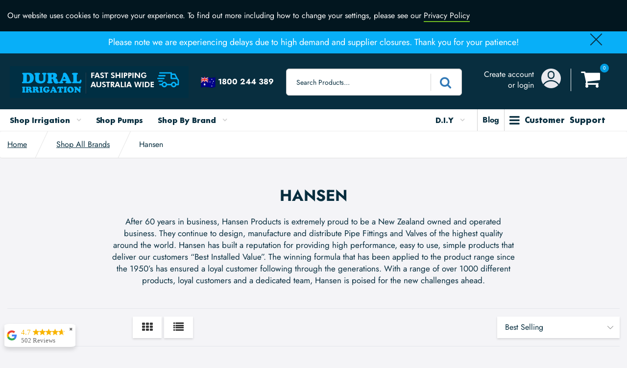

--- FILE ---
content_type: text/html; charset=utf-8
request_url: https://duralirrigation.com.au/collections/hansen
body_size: 54740
content:
<!doctype html>
<html lang="en" class="noIE">
  <head><script src="https://ajax.googleapis.com/ajax/libs/jquery/2.2.1/jquery.min.js"></script>
    
<!-- Google Tag Manager -->
<script>(function(w,d,s,l,i){w[l]=w[l]||[];w[l].push({'gtm.start':
new Date().getTime(),event:'gtm.js'});var f=d.getElementsByTagName(s)[0],
j=d.createElement(s),dl=l!='dataLayer'?'&l='+l:'';j.async=true;j.src=
'https://www.googletagmanager.com/gtm.js?id='+i+dl;f.parentNode.insertBefore(j,f);
})(window,document,'script','dataLayer','GTM-5BQWCT6');</script>
<!-- End Google Tag Manager -->
   <!-- Global site tag (gtag.js) - Google Analytics & Google Ads: 1003718115 -->
<script async src="https://www.googletagmanager.com/gtag/js?id=UA-19320686-1"></script>
<script>
  window.dataLayer = window.dataLayer || [];
  function gtag(){dataLayer.push(arguments);}
  gtag('js', new Date());

  gtag('config', 'UA-19320686-1');
  gtag('config', 'AW-1003718115');
</script>



<meta name="facebook-domain-verification" content="4jvd6usrkdu3991vdd54y7rll6ktue" />

<script>
$m = $.noConflict(true);
</script>

    <!-- Basic page needs ================================================== -->
    <meta charset="utf-8">
    <meta name="viewport" content="width=device-width, initial-scale=1, maximum-scale=1">
    
    


    <!-- Title and description ================================================== -->
    <!-- Update from Admin SEO Jul 6, 2020 ================================================== -->
    <!-- Paginated collection starts here ================================================================= -->

	<title>
      Shop Hansen Valves and Products - Dural Irrigation 
    </title>

    <!-- Update from Admin SEO Jul 6, 2020 ================================================== -->
    
	
    	<meta name="description" content="After 60 years in business, Hansen Products is extremely proud to be a New Zealand owned and operated business. They continue to design, manufacture and distribute Pipe Fittings and Valves of the highest quality around the world. Hansen has built a reputation for providing high performance, easy to use, simple products">
    

	<!-- Update from Admin SEO Jul 28, 2020 ================================================== -->
    


	

	

	

	

	

	

	

	

	

	

	

	

	

	

	

	

	

	

	

	

	

	

	

	

	

	

	

	

	

	

	

	

	

	

	

	

	

	

	

	

	

	

	

	

	

	

	

	

	

	

	

	

	

	

	

	

	

	

	

	

	

	

	

	

	

	

	

	

	

	

	

	

	

	





    <!-- Helpers ================================================== -->
    <!-- Update from Admin SEO Jul 6, 2020 ================================================== -->
    



















 <meta property="og:url" content="https://duralirrigation.com.au/collections/hansen">
 <meta property="og:site_name" content="Dural Irrigation">

  <meta property="og:type" content="website">
  <meta property="og:title" content="Shop Hansen Valves and Products - Dural Irrigation">
  <meta property="og:image" content="http://duralirrigation.com.au/cdn/shopifycloud/storefront/assets/no-image-2048-a2addb12_1200x1200.gif">
  <meta property="og:image:secure_url" content="https://duralirrigation.com.au/cdn/shopifycloud/storefront/assets/no-image-2048-a2addb12_1200x1200.gif">


	
        
            <meta property="og:description" content="After 60 years in business, Hansen Products is extremely proud to be a New Zealand owned and operated business. They continue to design, manufacture and distribute Pipe Fittings and Valves of the highest quality around the world. Hansen has built a reputation for providing high performance, easy to use, simple products">
        
    

 




<meta name="twitter:card" content="summary">

    <!-- Update from Admin SEO Jul 16, 2020 ================================================== -->
    
	<link rel="canonical" href="https://duralirrigation.com.au/collections/hansen">

    <meta name="viewport" content="width=device-width,initial-scale=1">
    <meta name="theme-color" content="#082e3f">

    
    <link rel="shortcut icon" href="//duralirrigation.com.au/cdn/shop/t/68/assets/favicon.png?v=112036641234191877281709183314" type="image/png" />
    
    <link href="//duralirrigation.com.au/cdn/shop/t/68/assets/apps.css?v=167078766235922104241709183314" rel="stylesheet" type="text/css" media="all" />
    <link href="//duralirrigation.com.au/cdn/shop/t/68/assets/style.css?v=5605377334157954851763523291" rel="stylesheet" type="text/css" media="all" />
    <link href="//duralirrigation.com.au/cdn/shop/t/68/assets/custom.scss.css?v=32592762782723383081709183314" rel="stylesheet" type="text/css" media="all" />
    <link href="//duralirrigation.com.au/cdn/shop/t/68/assets/flexslider.css?v=164881970812906870331709183314" rel="stylesheet" type="text/css" media="all" />
    <link href="//duralirrigation.com.au/cdn/shop/t/68/assets/flexslider-product.css?v=87749911415455612241734307391" rel="stylesheet" type="text/css" media="all" />
    <link href="//duralirrigation.com.au/cdn/shop/t/68/assets/slick.css?v=98340474046176884051709183314" rel="stylesheet" type="text/css" media="all" />
    <link href="//duralirrigation.com.au/cdn/shop/t/68/assets/cart.scss.css?v=32366370096045165581709183314" rel="stylesheet" type="text/css" media="all" />
    <link href="//duralirrigation.com.au/cdn/shop/t/68/assets/custom-2.css?v=32581346415920140561738659758" rel="stylesheet" type="text/css" media="all" />
    <link href="//duralirrigation.com.au/cdn/shop/t/68/assets/app-fix.css?v=44365458377328431371752133942" rel="stylesheet" type="text/css" media="all" />
    
    
    <!-- Header hook for plugins ================================================== -->
    <!-- "snippets/buddha-megamenu-before.liquid" was not rendered, the associated app was uninstalled -->
  <!-- "snippets/buddha-megamenu.liquid" was not rendered, the associated app was uninstalled -->
  <script>window.performance && window.performance.mark && window.performance.mark('shopify.content_for_header.start');</script><meta name="google-site-verification" content="CFqyPPW_ExObMVrj-uXtIovNWauDAEFMFKsan-Oy9G4">
<meta name="google-site-verification" content="UGdkqvlqO452V0QGRX5yU1QWINsgV6dpp-u6n-dy2q8">
<meta id="shopify-digital-wallet" name="shopify-digital-wallet" content="/18454805/digital_wallets/dialog">
<meta name="shopify-checkout-api-token" content="9809991ac1172a16788f65d46a74266d">
<meta id="in-context-paypal-metadata" data-shop-id="18454805" data-venmo-supported="false" data-environment="production" data-locale="en_US" data-paypal-v4="true" data-currency="AUD">
<link rel="alternate" type="application/atom+xml" title="Feed" href="/collections/hansen.atom" />
<link rel="alternate" type="application/json+oembed" href="https://duralirrigation.com.au/collections/hansen.oembed">
<script async="async" src="/checkouts/internal/preloads.js?locale=en-AU"></script>
<link rel="preconnect" href="https://shop.app" crossorigin="anonymous">
<script async="async" src="https://shop.app/checkouts/internal/preloads.js?locale=en-AU&shop_id=18454805" crossorigin="anonymous"></script>
<script id="apple-pay-shop-capabilities" type="application/json">{"shopId":18454805,"countryCode":"AU","currencyCode":"AUD","merchantCapabilities":["supports3DS"],"merchantId":"gid:\/\/shopify\/Shop\/18454805","merchantName":"Dural Irrigation","requiredBillingContactFields":["postalAddress","email","phone"],"requiredShippingContactFields":["postalAddress","email","phone"],"shippingType":"shipping","supportedNetworks":["visa","masterCard"],"total":{"type":"pending","label":"Dural Irrigation","amount":"1.00"},"shopifyPaymentsEnabled":true,"supportsSubscriptions":true}</script>
<script id="shopify-features" type="application/json">{"accessToken":"9809991ac1172a16788f65d46a74266d","betas":["rich-media-storefront-analytics"],"domain":"duralirrigation.com.au","predictiveSearch":true,"shopId":18454805,"locale":"en"}</script>
<script>var Shopify = Shopify || {};
Shopify.shop = "dural-irrigation.myshopify.com";
Shopify.locale = "en";
Shopify.currency = {"active":"AUD","rate":"1.0"};
Shopify.country = "AU";
Shopify.theme = {"name":"Process Production","id":166173704511,"schema_name":"ShowTime","schema_version":"6.2.2","theme_store_id":null,"role":"main"};
Shopify.theme.handle = "null";
Shopify.theme.style = {"id":null,"handle":null};
Shopify.cdnHost = "duralirrigation.com.au/cdn";
Shopify.routes = Shopify.routes || {};
Shopify.routes.root = "/";</script>
<script type="module">!function(o){(o.Shopify=o.Shopify||{}).modules=!0}(window);</script>
<script>!function(o){function n(){var o=[];function n(){o.push(Array.prototype.slice.apply(arguments))}return n.q=o,n}var t=o.Shopify=o.Shopify||{};t.loadFeatures=n(),t.autoloadFeatures=n()}(window);</script>
<script>
  window.ShopifyPay = window.ShopifyPay || {};
  window.ShopifyPay.apiHost = "shop.app\/pay";
  window.ShopifyPay.redirectState = null;
</script>
<script id="shop-js-analytics" type="application/json">{"pageType":"collection"}</script>
<script defer="defer" async type="module" src="//duralirrigation.com.au/cdn/shopifycloud/shop-js/modules/v2/client.init-shop-cart-sync_C5BV16lS.en.esm.js"></script>
<script defer="defer" async type="module" src="//duralirrigation.com.au/cdn/shopifycloud/shop-js/modules/v2/chunk.common_CygWptCX.esm.js"></script>
<script type="module">
  await import("//duralirrigation.com.au/cdn/shopifycloud/shop-js/modules/v2/client.init-shop-cart-sync_C5BV16lS.en.esm.js");
await import("//duralirrigation.com.au/cdn/shopifycloud/shop-js/modules/v2/chunk.common_CygWptCX.esm.js");

  window.Shopify.SignInWithShop?.initShopCartSync?.({"fedCMEnabled":true,"windoidEnabled":true});

</script>
<script>
  window.Shopify = window.Shopify || {};
  if (!window.Shopify.featureAssets) window.Shopify.featureAssets = {};
  window.Shopify.featureAssets['shop-js'] = {"shop-cart-sync":["modules/v2/client.shop-cart-sync_ZFArdW7E.en.esm.js","modules/v2/chunk.common_CygWptCX.esm.js"],"init-fed-cm":["modules/v2/client.init-fed-cm_CmiC4vf6.en.esm.js","modules/v2/chunk.common_CygWptCX.esm.js"],"shop-button":["modules/v2/client.shop-button_tlx5R9nI.en.esm.js","modules/v2/chunk.common_CygWptCX.esm.js"],"shop-cash-offers":["modules/v2/client.shop-cash-offers_DOA2yAJr.en.esm.js","modules/v2/chunk.common_CygWptCX.esm.js","modules/v2/chunk.modal_D71HUcav.esm.js"],"init-windoid":["modules/v2/client.init-windoid_sURxWdc1.en.esm.js","modules/v2/chunk.common_CygWptCX.esm.js"],"shop-toast-manager":["modules/v2/client.shop-toast-manager_ClPi3nE9.en.esm.js","modules/v2/chunk.common_CygWptCX.esm.js"],"init-shop-email-lookup-coordinator":["modules/v2/client.init-shop-email-lookup-coordinator_B8hsDcYM.en.esm.js","modules/v2/chunk.common_CygWptCX.esm.js"],"init-shop-cart-sync":["modules/v2/client.init-shop-cart-sync_C5BV16lS.en.esm.js","modules/v2/chunk.common_CygWptCX.esm.js"],"avatar":["modules/v2/client.avatar_BTnouDA3.en.esm.js"],"pay-button":["modules/v2/client.pay-button_FdsNuTd3.en.esm.js","modules/v2/chunk.common_CygWptCX.esm.js"],"init-customer-accounts":["modules/v2/client.init-customer-accounts_DxDtT_ad.en.esm.js","modules/v2/client.shop-login-button_C5VAVYt1.en.esm.js","modules/v2/chunk.common_CygWptCX.esm.js","modules/v2/chunk.modal_D71HUcav.esm.js"],"init-shop-for-new-customer-accounts":["modules/v2/client.init-shop-for-new-customer-accounts_ChsxoAhi.en.esm.js","modules/v2/client.shop-login-button_C5VAVYt1.en.esm.js","modules/v2/chunk.common_CygWptCX.esm.js","modules/v2/chunk.modal_D71HUcav.esm.js"],"shop-login-button":["modules/v2/client.shop-login-button_C5VAVYt1.en.esm.js","modules/v2/chunk.common_CygWptCX.esm.js","modules/v2/chunk.modal_D71HUcav.esm.js"],"init-customer-accounts-sign-up":["modules/v2/client.init-customer-accounts-sign-up_CPSyQ0Tj.en.esm.js","modules/v2/client.shop-login-button_C5VAVYt1.en.esm.js","modules/v2/chunk.common_CygWptCX.esm.js","modules/v2/chunk.modal_D71HUcav.esm.js"],"shop-follow-button":["modules/v2/client.shop-follow-button_Cva4Ekp9.en.esm.js","modules/v2/chunk.common_CygWptCX.esm.js","modules/v2/chunk.modal_D71HUcav.esm.js"],"checkout-modal":["modules/v2/client.checkout-modal_BPM8l0SH.en.esm.js","modules/v2/chunk.common_CygWptCX.esm.js","modules/v2/chunk.modal_D71HUcav.esm.js"],"lead-capture":["modules/v2/client.lead-capture_Bi8yE_yS.en.esm.js","modules/v2/chunk.common_CygWptCX.esm.js","modules/v2/chunk.modal_D71HUcav.esm.js"],"shop-login":["modules/v2/client.shop-login_D6lNrXab.en.esm.js","modules/v2/chunk.common_CygWptCX.esm.js","modules/v2/chunk.modal_D71HUcav.esm.js"],"payment-terms":["modules/v2/client.payment-terms_CZxnsJam.en.esm.js","modules/v2/chunk.common_CygWptCX.esm.js","modules/v2/chunk.modal_D71HUcav.esm.js"]};
</script>
<script>(function() {
  var isLoaded = false;
  function asyncLoad() {
    if (isLoaded) return;
    isLoaded = true;
    var urls = ["https:\/\/chimpstatic.com\/mcjs-connected\/js\/users\/1f35eb03374230691d6fc74cc\/ee7b8396a3963a4fe498b473f.js?shop=dural-irrigation.myshopify.com","https:\/\/chimpstatic.com\/mcjs-connected\/js\/users\/1f35eb03374230691d6fc74cc\/d3a8261dbd8b189a1b79cd979.js?shop=dural-irrigation.myshopify.com","https:\/\/cdn.recovermycart.com\/scripts\/keepcart\/CartJS.min.js?shop=dural-irrigation.myshopify.com\u0026shop=dural-irrigation.myshopify.com","\/\/cdn.shopify.com\/proxy\/568977f573a60802935ccee1240ae32a9df2b93b7c406897831c14466be88846\/form.nerdy-apps.com\/build\/nerdy_form_widget.bee96d44.js?shop=dural-irrigation.myshopify.com\u0026sp-cache-control=cHVibGljLCBtYXgtYWdlPTkwMA","https:\/\/orderstatus.w3apps.co\/js\/orderlookup.js?shop=dural-irrigation.myshopify.com","https:\/\/doddle-collections.eastsideapps.io\/js\/public.js?z=N\u0026a=8G3ZNZYSVUXLRU7W5YAE4Q65OF1CECAM\u0026s=yGpFUYdbIOhrqCdEimrktkdz8GUZRY7N5le2na5tnScKqni50ar73t3ATRoBHDVC\u0026g=AIzaSyCRwpPDBBGBLyp-4pSI_gXmCft7aapGUDc\u0026m=0020022046\u0026b=Y\u0026p=Y\u0026d=C\u0026shop=dural-irrigation.myshopify.com","https:\/\/storage.googleapis.com\/merchant_reviews_scripts\/dural-irrigation.myshopify.com\/google_business_badge.js?shop=dural-irrigation.myshopify.com","https:\/\/storage.googleapis.com\/merchant_reviews_scripts\/dural-irrigation.myshopify.com\/business_badge_script.js?shop=dural-irrigation.myshopify.com"];
    for (var i = 0; i < urls.length; i++) {
      var s = document.createElement('script');
      s.type = 'text/javascript';
      s.async = true;
      s.src = urls[i];
      var x = document.getElementsByTagName('script')[0];
      x.parentNode.insertBefore(s, x);
    }
  };
  if(window.attachEvent) {
    window.attachEvent('onload', asyncLoad);
  } else {
    window.addEventListener('load', asyncLoad, false);
  }
})();</script>
<script id="__st">var __st={"a":18454805,"offset":39600,"reqid":"b1afe24c-0656-41ec-a6a5-888c0f0a40ba-1768732300","pageurl":"duralirrigation.com.au\/collections\/hansen","u":"6a5336729e83","p":"collection","rtyp":"collection","rid":261466816623};</script>
<script>window.ShopifyPaypalV4VisibilityTracking = true;</script>
<script id="captcha-bootstrap">!function(){'use strict';const t='contact',e='account',n='new_comment',o=[[t,t],['blogs',n],['comments',n],[t,'customer']],c=[[e,'customer_login'],[e,'guest_login'],[e,'recover_customer_password'],[e,'create_customer']],r=t=>t.map((([t,e])=>`form[action*='/${t}']:not([data-nocaptcha='true']) input[name='form_type'][value='${e}']`)).join(','),a=t=>()=>t?[...document.querySelectorAll(t)].map((t=>t.form)):[];function s(){const t=[...o],e=r(t);return a(e)}const i='password',u='form_key',d=['recaptcha-v3-token','g-recaptcha-response','h-captcha-response',i],f=()=>{try{return window.sessionStorage}catch{return}},m='__shopify_v',_=t=>t.elements[u];function p(t,e,n=!1){try{const o=window.sessionStorage,c=JSON.parse(o.getItem(e)),{data:r}=function(t){const{data:e,action:n}=t;return t[m]||n?{data:e,action:n}:{data:t,action:n}}(c);for(const[e,n]of Object.entries(r))t.elements[e]&&(t.elements[e].value=n);n&&o.removeItem(e)}catch(o){console.error('form repopulation failed',{error:o})}}const l='form_type',E='cptcha';function T(t){t.dataset[E]=!0}const w=window,h=w.document,L='Shopify',v='ce_forms',y='captcha';let A=!1;((t,e)=>{const n=(g='f06e6c50-85a8-45c8-87d0-21a2b65856fe',I='https://cdn.shopify.com/shopifycloud/storefront-forms-hcaptcha/ce_storefront_forms_captcha_hcaptcha.v1.5.2.iife.js',D={infoText:'Protected by hCaptcha',privacyText:'Privacy',termsText:'Terms'},(t,e,n)=>{const o=w[L][v],c=o.bindForm;if(c)return c(t,g,e,D).then(n);var r;o.q.push([[t,g,e,D],n]),r=I,A||(h.body.append(Object.assign(h.createElement('script'),{id:'captcha-provider',async:!0,src:r})),A=!0)});var g,I,D;w[L]=w[L]||{},w[L][v]=w[L][v]||{},w[L][v].q=[],w[L][y]=w[L][y]||{},w[L][y].protect=function(t,e){n(t,void 0,e),T(t)},Object.freeze(w[L][y]),function(t,e,n,w,h,L){const[v,y,A,g]=function(t,e,n){const i=e?o:[],u=t?c:[],d=[...i,...u],f=r(d),m=r(i),_=r(d.filter((([t,e])=>n.includes(e))));return[a(f),a(m),a(_),s()]}(w,h,L),I=t=>{const e=t.target;return e instanceof HTMLFormElement?e:e&&e.form},D=t=>v().includes(t);t.addEventListener('submit',(t=>{const e=I(t);if(!e)return;const n=D(e)&&!e.dataset.hcaptchaBound&&!e.dataset.recaptchaBound,o=_(e),c=g().includes(e)&&(!o||!o.value);(n||c)&&t.preventDefault(),c&&!n&&(function(t){try{if(!f())return;!function(t){const e=f();if(!e)return;const n=_(t);if(!n)return;const o=n.value;o&&e.removeItem(o)}(t);const e=Array.from(Array(32),(()=>Math.random().toString(36)[2])).join('');!function(t,e){_(t)||t.append(Object.assign(document.createElement('input'),{type:'hidden',name:u})),t.elements[u].value=e}(t,e),function(t,e){const n=f();if(!n)return;const o=[...t.querySelectorAll(`input[type='${i}']`)].map((({name:t})=>t)),c=[...d,...o],r={};for(const[a,s]of new FormData(t).entries())c.includes(a)||(r[a]=s);n.setItem(e,JSON.stringify({[m]:1,action:t.action,data:r}))}(t,e)}catch(e){console.error('failed to persist form',e)}}(e),e.submit())}));const S=(t,e)=>{t&&!t.dataset[E]&&(n(t,e.some((e=>e===t))),T(t))};for(const o of['focusin','change'])t.addEventListener(o,(t=>{const e=I(t);D(e)&&S(e,y())}));const B=e.get('form_key'),M=e.get(l),P=B&&M;t.addEventListener('DOMContentLoaded',(()=>{const t=y();if(P)for(const e of t)e.elements[l].value===M&&p(e,B);[...new Set([...A(),...v().filter((t=>'true'===t.dataset.shopifyCaptcha))])].forEach((e=>S(e,t)))}))}(h,new URLSearchParams(w.location.search),n,t,e,['guest_login'])})(!0,!0)}();</script>
<script integrity="sha256-4kQ18oKyAcykRKYeNunJcIwy7WH5gtpwJnB7kiuLZ1E=" data-source-attribution="shopify.loadfeatures" defer="defer" src="//duralirrigation.com.au/cdn/shopifycloud/storefront/assets/storefront/load_feature-a0a9edcb.js" crossorigin="anonymous"></script>
<script crossorigin="anonymous" defer="defer" src="//duralirrigation.com.au/cdn/shopifycloud/storefront/assets/shopify_pay/storefront-65b4c6d7.js?v=20250812"></script>
<script data-source-attribution="shopify.dynamic_checkout.dynamic.init">var Shopify=Shopify||{};Shopify.PaymentButton=Shopify.PaymentButton||{isStorefrontPortableWallets:!0,init:function(){window.Shopify.PaymentButton.init=function(){};var t=document.createElement("script");t.src="https://duralirrigation.com.au/cdn/shopifycloud/portable-wallets/latest/portable-wallets.en.js",t.type="module",document.head.appendChild(t)}};
</script>
<script data-source-attribution="shopify.dynamic_checkout.buyer_consent">
  function portableWalletsHideBuyerConsent(e){var t=document.getElementById("shopify-buyer-consent"),n=document.getElementById("shopify-subscription-policy-button");t&&n&&(t.classList.add("hidden"),t.setAttribute("aria-hidden","true"),n.removeEventListener("click",e))}function portableWalletsShowBuyerConsent(e){var t=document.getElementById("shopify-buyer-consent"),n=document.getElementById("shopify-subscription-policy-button");t&&n&&(t.classList.remove("hidden"),t.removeAttribute("aria-hidden"),n.addEventListener("click",e))}window.Shopify?.PaymentButton&&(window.Shopify.PaymentButton.hideBuyerConsent=portableWalletsHideBuyerConsent,window.Shopify.PaymentButton.showBuyerConsent=portableWalletsShowBuyerConsent);
</script>
<script data-source-attribution="shopify.dynamic_checkout.cart.bootstrap">document.addEventListener("DOMContentLoaded",(function(){function t(){return document.querySelector("shopify-accelerated-checkout-cart, shopify-accelerated-checkout")}if(t())Shopify.PaymentButton.init();else{new MutationObserver((function(e,n){t()&&(Shopify.PaymentButton.init(),n.disconnect())})).observe(document.body,{childList:!0,subtree:!0})}}));
</script>
<link id="shopify-accelerated-checkout-styles" rel="stylesheet" media="screen" href="https://duralirrigation.com.au/cdn/shopifycloud/portable-wallets/latest/accelerated-checkout-backwards-compat.css" crossorigin="anonymous">
<style id="shopify-accelerated-checkout-cart">
        #shopify-buyer-consent {
  margin-top: 1em;
  display: inline-block;
  width: 100%;
}

#shopify-buyer-consent.hidden {
  display: none;
}

#shopify-subscription-policy-button {
  background: none;
  border: none;
  padding: 0;
  text-decoration: underline;
  font-size: inherit;
  cursor: pointer;
}

#shopify-subscription-policy-button::before {
  box-shadow: none;
}

      </style>

<script>window.performance && window.performance.mark && window.performance.mark('shopify.content_for_header.end');</script>

  <!-- OrderLogic checkout restrictions ========================================= -->
  <script>
DEBUG_KEY = "__olDebug";

if (typeof olCreateCookie == 'undefined') {
    var olCreateCookie = function (name, value, days) {
        if (days) {
            var date = new Date();
            date.setTime(date.getTime() + (days * 24 * 60 * 60 * 1000));
            var expires = "; expires=" + date.toGMTString();
        }
        else var expires = "";
        document.cookie = name + "=" + JSON.stringify(value) + expires + "; path=/; SameSite=None; Secure";
    };
}

if (typeof olReadCookie == 'undefined') {
    var olReadCookie = function (name) {
        var nameEQ = name + "=";
        var ca = document.cookie.split(';');
        // the cookie is being created, there is a problem with the following logic matching the name
        for (var i = 0; i < ca.length; i++) {
            var c = ca[i];
            while (c.charAt(0) == ' ') c = c.substring(1, c.length);
            if (c.indexOf(nameEQ) == 0) return JSON.parse(c.substring(nameEQ.length, c.length));
        }
        return;
    };
}

if (typeof getOlCacheBuster == 'undefined') {
    var getOlCacheBuster = function() {
        if ( typeof getOlCacheBuster.olCacheBuster == 'undefined') {
            scriptsArray = Array.prototype.slice.call(document.getElementsByTagName("script"));
            scriptsArray = scriptsArray.concat(Array.prototype.slice.call(document.getElementsByTagName("noscript")));
            for (var i=0; i<scriptsArray.length; i++) {
                cacheBusterArray = scriptsArray[i].innerHTML.match(/orderlogicapp.com\\\/embedded_js\\\/production_base.js\?(\d+)/);
                if (cacheBusterArray == null) {
                    cacheBusterString = scriptsArray[i].getAttribute('src');
                    if (cacheBusterString != null) {
                        cacheBusterArray = cacheBusterString.match(/orderlogicapp.com\/embedded_js\/production_base.js\?(\d+)/);
                    }
                }
                if (cacheBusterArray != null) {
                    getOlCacheBuster.olCacheBuster = cacheBusterArray[1];
                    break;
                }
            }
        }
        return getOlCacheBuster.olCacheBuster;
    }
}

if (typeof ol_hostname == 'undefined') {
    var ol_hostname = 'www.orderlogicapp.com';
    var ol_debug = olReadCookie(DEBUG_KEY);
    if (window.location.search.replace("?", "").substring(0, 7) == 'olDebug') {
        ol_debug = window.location.search.replace("?olDebug=", "");
        if (ol_debug == 'false') ol_debug = false;
        olCreateCookie(DEBUG_KEY, ol_debug, null);
    }
}

var ol_cachebuster = getOlCacheBuster();
if (( typeof ol_cachebuster != 'undefined') || (ol_debug)) {
    if (typeof ol_script == 'undefined') {
        var ol_script = document.createElement('script');
        ol_script.type = 'text/javascript';
        ol_script.async = true;
        ol_script.src = "https://" + (ol_debug ? 'dev.orderlogicapp.com' : ol_hostname) + "/embedded_js/store.js?" + ol_cachebuster;
        document.head.appendChild(ol_script);
    }
}



olProductData = { 
}


</script>


    <!--[if lt IE 9]>
    <script src="//html5shiv.googlecode.com/svn/trunk/html5.js" type="text/javascript"></script>
    <![endif]-->

    
    
	<script src="//cdn.shopify.com/s/files/1/0382/4185/files/ajaxinate.js?937" type="text/javascript"></script>
    <script src="//duralirrigation.com.au/cdn/shop/t/68/assets/jquery.js?v=28577836119606976961709183314" type="text/javascript"></script>
    
   <script src="//duralirrigation.com.au/cdn/shop/t/68/assets/jquery.flexslider.js?v=123793033804719356321709183314" type="text/javascript"></script>
   
    <script src="//duralirrigation.com.au/cdn/shop/t/68/assets/slick.min.js?v=71779134894361685811709183314" type="text/javascript"></script>
	 <script src="//duralirrigation.com.au/cdn/shop/t/68/assets/custom-2.js?v=160278514963142045841738292747" type="text/javascript"></script>
    
    <script src="//duralirrigation.com.au/cdn/shop/t/68/assets/lazysizes.js?v=68441465964607740661709183314" async="async"></script>
    
    <script src="//duralirrigation.com.au/cdn/shop/t/68/assets/eu-cookies.js?v=26565762195056402131709183314" type="text/javascript"></script>
    <!-- Theme Global App JS ================================================== -->
    <script>
      var app = app || {
        data:{
          template:"collection",
          money_format: "${{amount}}"
        }
      }
  
    </script>
    <noscript>
  <style>
    .article_img_block > figure > img:nth-child(2), 
    .catalog_c .collection-box > img:nth-child(2),
    .gallery_container  .box > figure > img:nth-child(2),
    .image_with_text_container .box > figure > img:nth-child(2),
    .collection-list-row .box_1 > a > img:nth-child(2),
    .featured-products .product-image > a > img:nth-child(2){
      display: none !important
    }
  </style>
</noscript>
   
    
    
    
  <!-- Zapiet | Store Pickup + Delivery -->

<style type="text/css">
.mfp-bg{z-index:999999998;overflow:hidden;background:#0b0b0b;opacity:.8}.mfp-bg,.mfp-wrap{top:0;left:0;width:100%;height:100%;position:fixed}.mfp-wrap{z-index:999999999;outline:none!important;-webkit-backface-visibility:hidden}.mfp-container{text-align:center;position:absolute;width:100%;height:100%;left:0;top:0;padding:0 8px;-webkit-box-sizing:border-box;box-sizing:border-box}.mfp-container:before{content:"";display:inline-block;height:100%;vertical-align:middle}.mfp-align-top .mfp-container:before{display:none}.mfp-content{position:relative;display:inline-block;vertical-align:middle;margin:0 auto;text-align:left;z-index:1045}.mfp-ajax-holder .mfp-content,.mfp-inline-holder .mfp-content{width:100%;cursor:auto}.mfp-ajax-cur{cursor:progress}.mfp-zoom-out-cur,.mfp-zoom-out-cur .mfp-image-holder .mfp-close{cursor:-webkit-zoom-out;cursor:zoom-out}.mfp-zoom{cursor:pointer;cursor:-webkit-zoom-in;cursor:zoom-in}.mfp-auto-cursor .mfp-content{cursor:auto}.mfp-arrow,.mfp-close,.mfp-counter,.mfp-preloader{-webkit-user-select:none;-moz-user-select:none;-ms-user-select:none;user-select:none}.mfp-loading.mfp-figure{display:none}.mfp-hide{display:none!important}.mfp-preloader{color:#ccc;position:absolute;top:50%;width:auto;text-align:center;margin-top:-.8em;left:8px;right:8px;z-index:1044}.mfp-preloader a{color:#ccc}.mfp-preloader a:hover{color:#fff}.mfp-s-error .mfp-content,.mfp-s-ready .mfp-preloader{display:none}button.mfp-arrow,button.mfp-close{overflow:visible;cursor:pointer;background:transparent;border:0;-webkit-appearance:none;display:block;outline:none;padding:0;z-index:1046;-webkit-box-shadow:none;box-shadow:none;-ms-touch-action:manipulation;touch-action:manipulation}button::-moz-focus-inner{padding:0;border:0}.mfp-close{width:44px;height:44px;line-height:44px;position:absolute;right:0;top:0;text-decoration:none;text-align:center;opacity:.65;padding:0 0 18px 10px;color:#fff;font-style:normal;font-size:28px;font-family:Arial,Baskerville,monospace}.mfp-close:focus,.mfp-close:hover{opacity:1}.mfp-close:active{top:1px}.mfp-close-btn-in .mfp-close{color:#333}@media (max-width:900px){.mfp-container{padding-left:6px;padding-right:6px}}.picker,.picker__holder{width:100%;position:absolute}.picker{font-size:16px;text-align:left;line-height:1.2;color:#000;z-index:10000;-webkit-user-select:none;-moz-user-select:none;-ms-user-select:none;user-select:none}.picker__input{cursor:default}.picker__input.picker__input--active{border-color:#0089ec}.picker__holder{overflow-y:auto;-webkit-overflow-scrolling:touch;background:#fff;border:1px solid #aaa;border-top-width:0;border-bottom-width:0;border-radius:0 0 5px 5px;-webkit-box-sizing:border-box;box-sizing:border-box;min-width:176px;max-width:466px;max-height:0;-ms-filter:"progid:DXImageTransform.Microsoft.Alpha(Opacity=0)";filter:alpha(opacity=0);-moz-opacity:0;opacity:0;-webkit-transform:translateY(-1em)perspective(600px)rotateX(10deg);transform:translateY(-1em)perspective(600px)rotateX(10deg);transition:-webkit-transform .15s ease-out,opacity .15s ease-out,max-height 0s .15s,border-width 0s .15s;-webkit-transition:opacity .15s ease-out,max-height 0s .15s,border-width 0s .15s,-webkit-transform .15s ease-out;transition:opacity .15s ease-out,max-height 0s .15s,border-width 0s .15s,-webkit-transform .15s ease-out;transition:transform .15s ease-out,opacity .15s ease-out,max-height 0s .15s,border-width 0s .15s;transition:transform .15s ease-out,opacity .15s ease-out,max-height 0s .15s,border-width 0s .15s,-webkit-transform .15s ease-out}.picker__frame{padding:1px}.picker__wrap{margin:-1px}.picker--opened .picker__holder{max-height:25em;-ms-filter:"progid:DXImageTransform.Microsoft.Alpha(Opacity=100)";filter:alpha(opacity=100);-moz-opacity:1;opacity:1;border-top-width:1px;border-bottom-width:1px;-webkit-transform:translateY(0)perspective(600px)rotateX(0);transform:translateY(0)perspective(600px)rotateX(0);transition:-webkit-transform .15s ease-out,opacity .15s ease-out,max-height 0s,border-width 0s;-webkit-transition:opacity .15s ease-out,max-height 0s,border-width 0s,-webkit-transform .15s ease-out;transition:opacity .15s ease-out,max-height 0s,border-width 0s,-webkit-transform .15s ease-out;transition:transform .15s ease-out,opacity .15s ease-out,max-height 0s,border-width 0s;transition:transform .15s ease-out,opacity .15s ease-out,max-height 0s,border-width 0s,-webkit-transform .15s ease-out;-webkit-box-shadow:0 6px 18px 1px rgba(0,0,0,.12);box-shadow:0 6px 18px 1px rgba(0,0,0,.12)}.picker__footer,.picker__header,.picker__table{text-align:center}.picker__day--highlighted,.picker__select--month:focus,.picker__select--year:focus{border-color:#0089ec}.picker__box{padding:0 1em}.picker__header{position:relative;margin-top:.75em}.picker__month,.picker__year{font-weight:500;display:inline-block;margin-left:.25em;margin-right:.25em}.picker__year{color:#999;font-size:.8em;font-style:italic}.picker__select--month,.picker__select--year{border:1px solid #b7b7b7;height:2em;padding:.5em;margin-left:.25em;margin-right:.25em}.picker__select--month{width:35%}.picker__select--year{width:22.5%}.picker__nav--next,.picker__nav--prev{position:absolute;padding:.5em 1.25em;width:1em;height:1em;-webkit-box-sizing:content-box;box-sizing:content-box;top:-.25em}.picker__nav--prev{left:-1em;padding-right:1.25em}.picker__nav--next{right:-1em;padding-left:1.25em}@media (min-width:24.5em){.picker__select--month,.picker__select--year{margin-top:-.5em}.picker__nav--next,.picker__nav--prev{top:-.33em}.picker__nav--prev{padding-right:1.5em}.picker__nav--next{padding-left:1.5em}}.picker__nav--next:before,.picker__nav--prev:before{content:" ";border-top:.5em solid transparent;border-bottom:.5em solid transparent;border-right:.75em solid #000;width:0;height:0;display:block;margin:0 auto}.picker__nav--next:before{border-right:0;border-left:.75em solid #000}.picker__nav--next:hover,.picker__nav--prev:hover{cursor:pointer;color:#000;background:#b1dcfb}.picker__nav--disabled,.picker__nav--disabled:before,.picker__nav--disabled:before:hover,.picker__nav--disabled:hover{cursor:default;background:0 0;border-right-color:#f5f5f5;border-left-color:#f5f5f5}.picker--focused .picker__day--highlighted,.picker__day--highlighted:hover,.picker__day--infocus:hover,.picker__day--outfocus:hover{color:#000;cursor:pointer;background:#b1dcfb}.picker__table{border-collapse:collapse;border-spacing:0;table-layout:fixed;font-size:inherit;width:100%;margin-top:.75em;margin-bottom:.5em}@media (min-height:33.875em){.picker__table{margin-bottom:.75em}}.picker__table td{margin:0;padding:0}.picker__weekday{width:14.285714286%;font-size:.75em;padding-bottom:.25em;color:#999;font-weight:500}@media (min-height:33.875em){.picker__weekday{padding-bottom:.5em}}.picker__day{padding:.3125em 0;font-weight:200;border:1px solid transparent}.picker__day--today{position:relative}.picker__day--today:before{content:" ";position:absolute;top:2px;right:2px;width:0;height:0;border-top:.5em solid #0059bc;border-left:.5em solid transparent}.picker__day--disabled:before{border-top-color:#aaa}.picker__day--outfocus{color:#ddd}.picker--focused .picker__day--selected,.picker__day--selected,.picker__day--selected:hover{background:#0089ec;color:#fff}.picker--focused .picker__day--disabled,.picker__day--disabled,.picker__day--disabled:hover{background:#f5f5f5;border-color:#f5f5f5;color:#ddd;cursor:default}.picker__day--highlighted.picker__day--disabled,.picker__day--highlighted.picker__day--disabled:hover{background:#bbb}.picker__button--clear,.picker__button--close,.picker__button--today{border:1px solid #fff;background:#fff;font-size:.8em;padding:.66em 0;font-weight:700;width:33%;display:inline-block;vertical-align:bottom}.picker__button--clear:hover,.picker__button--close:hover,.picker__button--today:hover{cursor:pointer;color:#000;background:#b1dcfb;border-bottom-color:#b1dcfb}.picker__button--clear:focus,.picker__button--close:focus,.picker__button--today:focus{background:#b1dcfb;border-color:#0089ec;outline:0}.picker__button--clear:before,.picker__button--close:before,.picker__button--today:before{position:relative;display:inline-block;height:0}.picker__button--clear:before,.picker__button--today:before{content:" ";margin-right:.45em}.picker__button--today:before{top:-.05em;width:0;border-top:.66em solid #0059bc;border-left:.66em solid transparent}.picker__button--clear:before{top:-.25em;width:.66em;border-top:3px solid #e20}.picker__button--close:before{content:"\D7";top:-.1em;vertical-align:top;font-size:1.1em;margin-right:.35em;color:#777}.picker__button--today[disabled],.picker__button--today[disabled]:hover{background:#f5f5f5;border-color:#f5f5f5;color:#ddd;cursor:default}.picker__button--today[disabled]:before{border-top-color:#aaa}.picker--focused .picker__list-item--highlighted,.picker__list-item--highlighted:hover,.picker__list-item:hover{background:#b1dcfb;cursor:pointer;color:#000}.picker__list{list-style:none;padding:.75em 0 4.2em;margin:0}.picker__list-item{border-bottom:1px solid #ddd;border-top:1px solid #ddd;margin-bottom:-1px;position:relative;background:#fff;padding:.75em 1.25em}@media (min-height:46.75em){.picker__list-item{padding:.5em 1em}}.picker__list-item--highlighted,.picker__list-item:hover{border-color:#0089ec;z-index:10}.picker--focused .picker__list-item--selected,.picker__list-item--selected,.picker__list-item--selected:hover{background:#0089ec;color:#fff;z-index:10}.picker--focused .picker__list-item--disabled,.picker__list-item--disabled,.picker__list-item--disabled:hover{background:#f5f5f5;color:#ddd;cursor:default;border-color:#ddd;z-index:auto}.picker--time .picker__button--clear{display:block;width:80%;margin:1em auto 0;padding:1em 1.25em;background:0 0;border:0;font-weight:500;font-size:.67em;text-align:center;text-transform:uppercase;color:#666}.picker--time .picker__button--clear:focus,.picker--time .picker__button--clear:hover{background:#e20;border-color:#e20;cursor:pointer;color:#fff;outline:0}.picker--time .picker__button--clear:before{top:-.25em;color:#666;font-size:1.25em;font-weight:700}.picker--time .picker__button--clear:focus:before,.picker--time .picker__button--clear:hover:before{color:#fff;border-color:#fff}.picker--time{min-width:256px;max-width:320px}.picker--time .picker__holder{background:#f2f2f2}@media (min-height:40.125em){.picker--time .picker__holder{font-size:.875em}}.picker--time .picker__box{padding:0;position:relative}#storePickupApp{display:-webkit-box;display:-ms-flexbox;display:flex;-webkit-box-orient:vertical;-webkit-box-direction:normal;-ms-flex-direction:column;flex-direction:column;margin-bottom:1rem;margin-top:1rem;text-align:left}#storePickupApp tr{display:table-row}#storePickupApp tr td{display:table-cell;float:inherit;padding:0}#storePickupApp .address{margin-bottom:0;padding-bottom:0}#storePickupApp .filterByRegion select{width:100%}#storePickupApp .row{display:block}#storePickupApp .picker__weekday{padding:1em!important;display:table-cell;float:inherit}#storePickupApp input[type=text]{-webkit-box-flex:1;-ms-flex-positive:1;flex-grow:1;padding:.7em 1em;border:1px solid #dadada;-webkit-box-shadow:inset 0 1px 3px #ddd;box-shadow:inset 0 1px 3px #ddd;-webkit-box-sizing:border-box;box-sizing:border-box;border-radius:4px;width:100%;margin-bottom:0;font-size:.9em;line-height:1em;height:inherit}#storePickupApp p{padding:0;margin:10px 0;font-size:.9em}#storePickupApp .pickupPagination{padding:0;margin:1em 0 0;font-size:.9em;display:-webkit-box;display:-ms-flexbox;display:flex;-webkit-box-align:center;-ms-flex-align:center;align-items:center;-webkit-box-pack:center;-ms-flex-pack:center;justify-content:center}#storePickupApp .pickupPagination li{margin-right:.4em;border:1px solid #dadada;border-radius:4px;display:-webkit-box;display:-ms-flexbox;display:flex}#storePickupApp .pickupPagination li a{padding:.5em 1em}#storePickupApp .pickupPagination li.active{background:#eee}#storePickupApp .pickupPagination li:hover{border-color:#c1c1c1}#storePickupApp .checkoutMethodsContainer{display:-webkit-box;display:-ms-flexbox;display:flex;-webkit-box-align:center;-ms-flex-align:center;align-items:center;-webkit-box-flex:1;-ms-flex-positive:1;flex-grow:1;-ms-flex-wrap:nowrap;flex-wrap:nowrap;-webkit-box-align:stretch;-ms-flex-align:stretch;align-items:stretch}#storePickupApp .checkoutMethodsContainer.inline{-webkit-box-orient:vertical;-webkit-box-direction:normal;-ms-flex-direction:column;flex-direction:column}#storePickupApp .checkoutMethodsContainer.inline,#storePickupApp .checkoutMethodsContainer.inline .checkoutMethod{display:-webkit-box;display:-ms-flexbox;display:flex}#storePickupApp .checkoutMethodsContainer.default .checkoutMethod{-webkit-box-flex:1;-ms-flex:1;flex:1;-webkit-box-orient:vertical;-webkit-box-direction:normal;-ms-flex-direction:column;flex-direction:column;-webkit-box-pack:center;-ms-flex-pack:center;justify-content:center;-webkit-box-align:center;-ms-flex-align:center;align-items:center;display:-webkit-box;display:-ms-flexbox;display:flex;margin-right:.5em;border:1px solid #dadada;border-radius:5px;padding:1em}#storePickupApp .checkoutMethodsContainer.default .checkoutMethod:last-child{margin-right:0}#storePickupApp .checkoutMethodsContainer.default .checkoutMethod:hover{cursor:pointer;border-color:#c1c1c1}#storePickupApp .checkoutMethodsContainer.default .checkoutMethod.active{background:#eee}#storePickupApp .checkoutMethodsContainer.default .checkoutMethod .checkoutMethodImage{display:-webkit-box;display:-ms-flexbox;display:flex;-webkit-box-align:center;-ms-flex-align:center;align-items:center;-webkit-box-pack:center;-ms-flex-pack:center;justify-content:center;padding-bottom:.5em}#storePickupApp .checkoutMethodsContainer.default .checkoutMethod .checkoutMethodImage img{max-height:26px}#storePickupApp .checkoutMethodsContainer.default .checkoutMethod .checkoutMethodName{text-align:center;line-height:1em;font-size:.9em}#storePickupApp .checkoutMethodsContainer.custom .checkoutMethod{-webkit-box-flex:1;-ms-flex:1;flex:1;-webkit-box-orient:vertical;-webkit-box-direction:normal;-ms-flex-direction:column;flex-direction:column;-webkit-box-pack:center;-ms-flex-pack:center;justify-content:center;-webkit-box-align:center;-ms-flex-align:center;align-items:center;display:-webkit-box;display:-ms-flexbox;display:flex;margin-right:.5em}#storePickupApp .checkoutMethodsContainer.custom .checkoutMethod:last-child{margin-right:0}#storePickupApp .checkoutMethodsContainer.custom .checkoutMethod .checkoutMethodImage{display:-webkit-box;display:-ms-flexbox;display:flex;-webkit-box-align:center;-ms-flex-align:center;align-items:center;-webkit-box-pack:center;-ms-flex-pack:center;justify-content:center}#storePickupApp .checkoutMethodContainer.pickup #searchBlock{margin-top:1em}#storePickupApp .checkoutMethodContainer .inputWithButton{display:-webkit-box;display:-ms-flexbox;display:flex;margin-bottom:1em;position:relative}#storePickupApp .checkoutMethodContainer .inputWithButton input[type=text]{-webkit-box-flex:1;-ms-flex:1;flex:1;border-right:0;margin:0;max-width:inherit;border-radius:4px 0 0 4px;line-height:1em}#storePickupApp .checkoutMethodContainer .inputWithButton .button{display:-webkit-box;display:-ms-flexbox;display:flex;-webkit-box-align:center;-ms-flex-align:center;align-items:center;-webkit-box-pack:center;-ms-flex-pack:center;justify-content:center;background:#eee;border:none;border:1px solid #dadada;border-radius:0 4px 4px 0;font-size:1.2em;padding:0 .6em;margin:0;width:inherit}#storePickupApp .checkoutMethodContainer .inputWithButton .button:hover{cursor:pointer}#storePickupApp .checkoutMethodContainer .inputWithButton .button .fa{color:#000}#storePickupApp .checkoutMethodContainer .locations{border:1px solid #dadada;border-radius:4px;margin-top:.5em;max-height:240px;overflow-y:auto}#storePickupApp .checkoutMethodContainer .locations .location{padding:1em;display:-webkit-box;display:-ms-flexbox;display:flex;line-height:1.2em;border-bottom:1px solid #f3f3f3;margin-bottom:0;-webkit-box-align:start;-ms-flex-align:start;align-items:flex-start}#storePickupApp .checkoutMethodContainer .locations .location input[type=radio]{margin-top:.2em;margin-right:.7em;height:inherit}#storePickupApp .checkoutMethodContainer .locations .location:last-child{border-bottom:none}#storePickupApp .checkoutMethodContainer .locations .location.active{background:#eee}#storePickupApp .checkoutMethodContainer .locations .location .block{display:-webkit-box;display:-ms-flexbox;display:flex;-webkit-box-orient:vertical;-webkit-box-direction:normal;-ms-flex-direction:column;flex-direction:column;font-size:.9em}#storePickupApp .checkoutMethodContainer .locations .location .block .company_name{display:-webkit-box;display:-ms-flexbox;display:flex;margin-bottom:.3em}#storePickupApp .checkoutMethodContainer .locations .location .block .moreInformationLink{margin-top:.3em}#storePickupApp .checkoutMethodContainer .picker__holder{bottom:-39px}#storePickupApp .checkoutMethodContainer .picker__list{padding:0;display:block}#storePickupApp .checkoutMethodContainer.delivery .inputWithButton,#storePickupApp .checkoutMethodContainer.shipping .inputWithButton{margin-bottom:0}#storePickupApp .checkoutMethodContainer .picker__list-item,#storePickupApp .checkoutMethodContainer .picker__list-item:first-child,#storePickupApp .checkoutMethodContainer .picker__list-item:nth-child(0),#storePickupApp .checkoutMethodContainer .picker__list-item:nth-child(2),#storePickupApp .checkoutMethodContainer .picker__list-item:nth-child(3),#storePickupApp .checkoutMethodContainer .picker__list-item:nth-child(4),#storePickupApp .checkoutMethodContainer .picker__list-item:nth-child(5){width:100%;display:block;padding:1em}#storePickupApp .checkoutMethodContainer.pickup .datePicker{margin-top:1em;margin-bottom:0}#storePickupApp .checkoutMethodContainer.delivery .picker--time .picker__list-item--disabled{display:none}#storePickupApp .spinnerContainer{padding:.5em 0;display:-webkit-box;display:-ms-flexbox;display:flex;-webkit-box-pack:center;-ms-flex-pack:center;justify-content:center;font-size:1.5em}#storePickupApp .error,#storePickupApp .error p{color:#c00}#storePickupApp .picker{left:0}.drawer__cart #storePickupApp .checkoutMethod .checkoutMethodImage img{-webkit-filter:invert(1);filter:invert(1)}.drawer__cart #storePickupApp .checkoutMethod.active{color:#222323}.drawer__cart #storePickupApp .checkoutMethod.active img{-webkit-filter:invert(0);filter:invert(0)}.drawer__cart #storePickupApp .inputWithButton .button,.drawer__cart #storePickupApp .locations .location .block,.drawer__cart #storePickupApp .locations .location a{color:#222323}.zapietModal{color:#333;width:auto;padding:20px;margin:20px auto}.zapietModal,.zapietModal.moreInformation{position:relative;background:#fff;max-width:500px}.zapietModal.moreInformation{margin:0 auto;border:1px solid #fff;border-radius:4px;padding:1em}.zapietModal.moreInformation h2{margin-bottom:.4em;font-size:1.5em}.zapietModal.moreInformation .mfp-close-btn-in .mfp-close{margin:0}.zapietModal.moreInformation table{margin-bottom:0;width:100%}.zapietModal.moreInformation .address{line-height:1.4em;padding-bottom:1em}
</style>

<link href="//duralirrigation.com.au/cdn/shop/t/68/assets/storepickup.css?v=166809199678361778971709183314" rel="stylesheet" type="text/css" media="all" />
<link href="https://cdnjs.cloudflare.com/ajax/libs/font-awesome/4.7.0/css/font-awesome.min.css" rel="stylesheet" type="text/css" media="all" />

<script type="text/javascript">
document.addEventListener("zapiet:start", function(e) {
	if (window.Zapiet && window.ZapietCachedSettings) {
	  Zapiet.start(ZapietCachedSettings);
	}
}); 
</script>









<script src="//duralirrigation.com.au/cdn/shop/t/68/assets/storepickup.js?v=82954566355026843581709183314" defer="defer"></script>

<script type="text/javascript">
document.addEventListener("DOMContentLoaded", function(event) {  
  var products = [];

  

  ZapietCachedSettings = {
    // Your myshopify.com domain name. 
    shop_identifier: 'dural-irrigation.myshopify.com',
    // Which language would you like the widget in? Default English. 
    language_code: 'en',
    // Any custom settings can go here.
    settings: {
      disable_deliveries: false,
      disable_pickups: false,
      disable_shipping: false
    },
    checkout_url: '/cart',
    discount_code: 'false',
    products: products,
    checkout_button_label: 'Check Out',
    customer: {
      first_name: '',
      last_name: '',
      company: '',
      address1: '',
      address2: '',
      city: '',
      province: '',
      country: '',
      zip: '',
      phone: ''
    },
    advance_notice: {
      pickup: {
        value: '',
        unit: '',
        breakpoint: '',
        after_breakpoint_value: '',
        after_breakpoint_unit: ''
      },
      delivery: { 
        value: '',
        unit: '',
        breakpoint: '',
        after_breakpoint_value: '',
        after_breakpoint_unit: ''
      },
      shipping: {
        value: '',
        breakpoint: '',
        after_breakpoint_value: ''
      }
    },
    // Do not modify the following parameters.
    cached_config: {"enable_app":true,"enable_geo_search_for_pickups":false,"pickup_region_filter_enabled":false,"pickup_region_filter_field":null,"currency":"AUD","weight_format":"kg","pickup.enable_map":false,"delivery_validation_method":"within_max_radius","base_country_name":"Australia","base_country_code":"AU","method_display_style":"default","default_method_display_style":"classic","date_format":"l, F j, Y","time_format":"h:i A","week_day_start":"Sun","pickup_address_format":"<span class=\"name\"><strong>{{company_name}}</strong></span><span class=\"address\">{{address_line_1}}<br />{{city}}, {{postal_code}}</span><span class=\"distance\">{{distance}}</span>{{more_information}}","rates_enabled":true,"payment_customization_enabled":false,"distance_format":"km","enable_delivery_address_autocompletion":false,"enable_delivery_current_location":false,"enable_pickup_address_autocompletion":false,"pickup_date_picker_enabled":true,"pickup_time_picker_enabled":true,"delivery_note_enabled":false,"delivery_note_required":false,"delivery_date_picker_enabled":true,"delivery_time_picker_enabled":true,"shipping.date_picker_enabled":false,"delivery_validate_cart":false,"pickup_validate_cart":false,"gmak":"","enable_checkout_locale":true,"enable_checkout_url":true,"disable_widget_for_digital_items":false,"disable_widget_for_product_handles":"gift-card","colors":{"widget_active_background_color":null,"widget_active_border_color":null,"widget_active_icon_color":null,"widget_active_text_color":null,"widget_inactive_background_color":null,"widget_inactive_border_color":null,"widget_inactive_icon_color":null,"widget_inactive_text_color":null},"delivery_validator":{"enabled":false,"show_on_page_load":true,"sticky":true},"checkout":{"delivery":{"discount_code":"","prepopulate_shipping_address":true,"preselect_first_available_time":true},"pickup":{"discount_code":null,"prepopulate_shipping_address":true,"customer_phone_required":false,"preselect_first_location":true,"preselect_first_available_time":true},"shipping":{"discount_code":null}},"day_name_attribute_enabled":false,"methods":{"shipping":{"active":true,"enabled":true,"name":"Shipping","sort":0,"status":{"condition":"price","operator":"morethan","value":0,"enabled":true,"product_conditions":{"enabled":true,"value":"Pickup Only","enable":false,"property":"tags","hide_button":true}},"button":{"type":"default","default":null,"hover":"","active":null}},"pickup":{"active":false,"enabled":true,"name":"Pickup","sort":1,"status":{"condition":"price","operator":"morethan","value":0,"enabled":true,"product_conditions":{"enabled":false,"value":"Pickup Only","enable":true,"property":"tags","hide_button":false}},"button":{"type":"default","default":null,"hover":"","active":null}},"delivery":{"active":false,"enabled":false,"name":"Delivery","sort":2,"status":{"condition":"price","operator":"morethan","value":0,"enabled":true,"product_conditions":{"enabled":false,"value":"Pickup Only,Shipping Only","enable":false,"property":"tags","hide_button":false}},"button":{"type":"default","default":null,"hover":"","active":null}}},"translations":{"methods":{"shipping":"Shipping","pickup":"Pickups","delivery":"Delivery"},"calendar":{"january":"January","february":"February","march":"March","april":"April","may":"May","june":"June","july":"July","august":"August","september":"September","october":"October","november":"November","december":"December","sunday":"Sun","monday":"Mon","tuesday":"Tue","wednesday":"Wed","thursday":"Thu","friday":"Fri","saturday":"Sat","today":"","close":"","labelMonthNext":"Next month","labelMonthPrev":"Previous month","labelMonthSelect":"Select a month","labelYearSelect":"Select a year","and":"and","between":"between"},"pickup":{"checkout_button":"Checkout","location_label":"Choose a location","could_not_find_location":"Sorry, we could not find your location.","datepicker_label":"Pick a date and time","datepicker_placeholder":"Choose a date","date_time_output":"{{DATE}} at {{TIME}}","location_placeholder":"Enter your postcode","filter_by_region_placeholder":"Filter by region","heading":"Store Pickup","note":"","max_order_total":"Maximum order value for pickup is $0.00","max_order_weight":"Maximum order weight for pickup is {{ weight }}","min_order_total":"Minimum order value for pickup is $0.00","min_order_weight":"Minimum order weight for pickup is {{ weight }}","more_information":"More information","no_date_time_selected":"Please select a date & time.","no_locations_found":"Sorry, pickup is not available for your selected items.","no_locations_region":"Sorry, pickup is not available in your region.","cart_eligibility_error":"Sorry, not all items in your cart are eligible for pickup.","opening_hours":"Opening hours","locations_found":"Please allow us at least 2 HOURS from time order before collecting.","dates_not_available":"Sorry, your selected items are not currently available for pickup.","location_error":"Please select a pickup location.","checkout_error":"Please select a date and time for pickup.","preselect_first_available_time":"Select a time","method_not_available":"Not available"},"delivery":{"checkout_button":"Checkout","could_not_find_location":"Sorry, we could not find your location.","datepicker_label":"Pick a date and time.","datepicker_placeholder":"Choose a date and time.","date_time_output":"{{DATE}} between {{SLOT_START_TIME}} and {{SLOT_END_TIME}}","delivery_validator_button_label":"Go","delivery_validator_eligible_button_label":"Continue shopping","delivery_validator_eligible_content":"To start shopping just click the button below","delivery_validator_eligible_heading":"Great, we deliver to your area!","delivery_validator_error_button_label":"Continue shopping","delivery_validator_error_content":"Sorry, it looks like we have encountered an unexpected error. Please try again.","delivery_validator_error_heading":"An error occured","delivery_validator_not_eligible_button_label":"Continue shopping","delivery_validator_not_eligible_content":"You are more then welcome to continue browsing our store","delivery_validator_not_eligible_heading":"Sorry, we do not deliver to your area","delivery_validator_placeholder":"Enter your postal code ...","delivery_validator_prelude":"Do we deliver?","available":"Great! You are eligible for delivery.","heading":"Local Delivery","note":"Enter your postal code into the field below to check if you are eligible for local delivery:","max_order_total":"Maximum order value for delivery is $0.00","max_order_weight":"Maximum order weight for delivery is {{ weight }}","min_order_total":"Minimum order value for delivery is $0.00","min_order_weight":"Minimum order weight for delivery is {{ weight }}","no_date_time_selected":"Please select a date & time for delivery.","cart_eligibility_error":"Sorry, delivery is not available for all or some of your selected item/s.","location_placeholder":"Enter your postcode ...","not_available":"Sorry, delivery is not available in your area.","dates_not_available":"Sorry, your selected items are not currently available for pickup.","checkout_error":"Please enter a valid zipcode and select your preferred date and time for delivery.","delivery_note_label":"Please enter delivery instructions (optional)","delivery_note_label_required":"Please enter delivery instructions (required)","delivery_note_error":"Please enter delivery instructions","delivery_validator_eligible_button_link":"#","delivery_validator_not_eligible_button_link":"#","delivery_validator_error_button_link":"#","preselect_first_available_time":"Select a time","method_not_available":"Not available"},"shipping":{"checkout_button":"Checkout","datepicker_placeholder":"Choose a date and time.","heading":"Delivery","note":"","max_order_total":"Maximum order value for shipping is $0.00","max_order_weight":"Maximum order weight for shipping is {{ weight }}","min_order_total":"Minimum order value for shipping is $0.00","min_order_weight":"Minimum order weight for shipping is {{ weight }}","cart_eligibility_error":"Sorry, shipping is not available for some or all of the items in your cart! Please go back to the cart page and select Store Pickup.","checkout_error":"Please choose a date for shipping.","method_not_available":"Not available"},"widget":{"no_delivery_options_available":"No delivery options are available for your products","no_checkout_method_error":"Please select a delivery option","daily_limits_modal_title":"Some items in your cart are unavailable for the selected date.","daily_limits_modal_description":"Select a different date or adjust your cart.","daily_limits_modal_close_button":"Review products","daily_limits_modal_change_date_button":"Change date","daily_limits_modal_out_of_stock_label":"Out of stock","daily_limits_modal_only_left_label":"Only {{ quantity }} left","sms_consent":"I would like to receive SMS notifications about my order updates."},"order_status":{"pickup_details_heading":"Pickup details","pickup_details_text":"Your order will be ready for collection at our {{ Pickup-Location-Company }} location{% if Pickup-Date %} on {{ Pickup-Date | date: \"%A, %d %B\" }}{% if Pickup-Time %} at {{ Pickup-Time }}{% endif %}{% endif %}","delivery_details_heading":"Delivery details","delivery_details_text":"Your order will be delivered locally by our team{% if Delivery-Date %} on the {{ Delivery-Date | date: \"%A, %d %B\" }}{% if Delivery-Time %} between {{ Delivery-Time }}{% endif %}{% endif %}","shipping_details_heading":"Shipping details","shipping_details_text":"Your order will arrive soon{% if Shipping-Date %} on the {{ Shipping-Date | date: \"%A, %d %B\" }}{% endif %}"},"product_widget":{"title":"Delivery and pickup options:","pickup_at":"Pickup at {{ location }}","ready_for_collection":"Ready for collection from","on":"on","view_all_stores":"View all stores","pickup_not_available_item":"Pickup not available for this item","delivery_not_available_location":"Delivery not available for {{ postal_code }}","delivered_by":"Delivered by {{ date }}","delivered_today":"Delivered today","change":"Change","tomorrow":"tomorrow","today":"today","delivery_to":"Delivery to {{ postal_code }}","showing_options_for":"Showing options for {{ postal_code }}","modal_heading":"Select a store for pickup","modal_subheading":"Showing stores near {{ postal_code }}","show_opening_hours":"Show opening hours","hide_opening_hours":"Hide opening hours","closed":"Closed","input_placeholder":"Enter your postal code","input_button":"Check","input_error":"Add a postal code to check available delivery and pickup options.","pickup_available":"Pickup available","not_available":"Not available","select":"Select","selected":"Selected","find_a_store":"Find a store"},"shipping_language_code":"en","delivery_language_code":"en-US","pickup_language_code":"en-GB"},"default_language":"en","region":"us-2","api_region":"api-us","enable_zapiet_id_all_items":false,"widget_restore_state_on_load":false,"draft_orders_enabled":false,"preselect_checkout_method":true,"widget_show_could_not_locate_div_error":true,"checkout_extension_enabled":false,"show_pickup_consent_checkbox":false,"show_delivery_consent_checkbox":false,"subscription_paused":false,"pickup_note_enabled":false,"pickup_note_required":false,"shipping_note_enabled":false,"shipping_note_required":false}
  }

  Zapiet.start(ZapietCachedSettings);
});
</script>
<!-- Zapiet | Store Pickup + Delivery -->
<link href="//duralirrigation.com.au/cdn/shop/t/68/assets/custom-fields.css?v=170964878729846089311709183314" rel="stylesheet" type="text/css" media="all" />
<script src="//duralirrigation.com.au/cdn/shop/t/68/assets/custom-fields-widgets.js?v=160540944247093329111709183314" defer="defer"></script>
    <script src="https://code.jquery.com/ui/1.12.1/jquery-ui.js"></script>
  <!-- PickyStory code, do not modify. Safe to remove after the app is uninstalled -->
  
  <!-- PickyStory code end -->
<script type="text/javascript">if(typeof window.hulkappsWishlist === 'undefined') {
        window.hulkappsWishlist = {};
        }
        window.hulkappsWishlist.baseURL = '/apps/advanced-wishlist/api';
        window.hulkappsWishlist.hasAppBlockSupport = '';

        </script>
<script>
    var falc = falc || {};
    falc.template = "collection";
    falc.customer_id = null;
    falc.product_id = null;
    falc.product_name = null;
    falc.collection_id = 261466816623;
    falc.collection_name = "Hansen";
    falc.search_keyword = null;
    falc.shopify_domain = "dural-irrigation.myshopify.com";
</script>
 
<script src="https://cdn.shopify.com/s/files/1/1845/4805/t/62/assets/nerdy_form_widget.js?v=1704842431" defer="defer"></script>

 

<!-- BEGIN app block: shopify://apps/also-bought/blocks/app-embed-block/b94b27b4-738d-4d92-9e60-43c22d1da3f2 --><script>
    window.codeblackbelt = window.codeblackbelt || {};
    window.codeblackbelt.shop = window.codeblackbelt.shop || 'dural-irrigation.myshopify.com';
    </script><script src="//cdn.codeblackbelt.com/widgets/also-bought/bootstrap.min.js?version=2026011821+1100" async></script>
<!-- END app block --><!-- BEGIN app block: shopify://apps/microsoft-clarity/blocks/clarity_js/31c3d126-8116-4b4a-8ba1-baeda7c4aeea -->
<script type="text/javascript">
  (function (c, l, a, r, i, t, y) {
    c[a] = c[a] || function () { (c[a].q = c[a].q || []).push(arguments); };
    t = l.createElement(r); t.async = 1; t.src = "https://www.clarity.ms/tag/" + i + "?ref=shopify";
    y = l.getElementsByTagName(r)[0]; y.parentNode.insertBefore(t, y);

    c.Shopify.loadFeatures([{ name: "consent-tracking-api", version: "0.1" }], error => {
      if (error) {
        console.error("Error loading Shopify features:", error);
        return;
      }

      c[a]('consentv2', {
        ad_Storage: c.Shopify.customerPrivacy.marketingAllowed() ? "granted" : "denied",
        analytics_Storage: c.Shopify.customerPrivacy.analyticsProcessingAllowed() ? "granted" : "denied",
      });
    });

    l.addEventListener("visitorConsentCollected", function (e) {
      c[a]('consentv2', {
        ad_Storage: e.detail.marketingAllowed ? "granted" : "denied",
        analytics_Storage: e.detail.analyticsAllowed ? "granted" : "denied",
      });
    });
  })(window, document, "clarity", "script", "u8c78kbna6");
</script>



<!-- END app block --><!-- BEGIN app block: shopify://apps/zapiet-pickup-delivery/blocks/app-embed/5599aff0-8af1-473a-a372-ecd72a32b4d5 -->









    <style>#storePickupApp {
}</style>




<script type="text/javascript">
    var zapietTranslations = {};

    window.ZapietMethods = {"shipping":{"active":true,"enabled":true,"name":"Shipping","sort":0,"status":{"condition":"price","operator":"morethan","value":0,"enabled":true,"product_conditions":{"enabled":true,"value":"Pickup Only","enable":false,"property":"tags","hide_button":true}},"button":{"type":"default","default":null,"hover":"","active":null}},"pickup":{"active":false,"enabled":true,"name":"Pickup","sort":1,"status":{"condition":"price","operator":"morethan","value":0,"enabled":true,"product_conditions":{"enabled":false,"value":"Pickup Only","enable":true,"property":"tags","hide_button":false}},"button":{"type":"default","default":null,"hover":"","active":null}},"delivery":{"active":false,"enabled":false,"name":"Delivery","sort":2,"status":{"condition":"price","operator":"morethan","value":0,"enabled":true,"product_conditions":{"enabled":false,"value":"Pickup Only,Shipping Only","enable":false,"property":"tags","hide_button":false}},"button":{"type":"default","default":null,"hover":"","active":null}}}
    window.ZapietEvent = {
        listen: function(eventKey, callback) {
            if (!this.listeners) {
                this.listeners = [];
            }
            this.listeners.push({
                eventKey: eventKey,
                callback: callback
            });
        },
    };

    

    
        
        var language_settings = {"enable_app":true,"enable_geo_search_for_pickups":false,"pickup_region_filter_enabled":false,"pickup_region_filter_field":null,"currency":"AUD","weight_format":"kg","pickup.enable_map":false,"delivery_validation_method":"within_max_radius","base_country_name":"Australia","base_country_code":"AU","method_display_style":"default","default_method_display_style":"classic","date_format":"l, F j, Y","time_format":"h:i A","week_day_start":"Sun","pickup_address_format":"<span class=\"name\"><strong>{{company_name}}</strong></span><span class=\"address\">{{address_line_1}}<br />{{city}}, {{postal_code}}</span><span class=\"distance\">{{distance}}</span>{{more_information}}","rates_enabled":true,"payment_customization_enabled":false,"distance_format":"km","enable_delivery_address_autocompletion":false,"enable_delivery_current_location":false,"enable_pickup_address_autocompletion":false,"pickup_date_picker_enabled":true,"pickup_time_picker_enabled":true,"delivery_note_enabled":false,"delivery_note_required":false,"delivery_date_picker_enabled":true,"delivery_time_picker_enabled":true,"shipping.date_picker_enabled":false,"delivery_validate_cart":false,"pickup_validate_cart":false,"gmak":"","enable_checkout_locale":true,"enable_checkout_url":true,"disable_widget_for_digital_items":false,"disable_widget_for_product_handles":"gift-card","colors":{"widget_active_background_color":null,"widget_active_border_color":null,"widget_active_icon_color":null,"widget_active_text_color":null,"widget_inactive_background_color":null,"widget_inactive_border_color":null,"widget_inactive_icon_color":null,"widget_inactive_text_color":null},"delivery_validator":{"enabled":false,"show_on_page_load":true,"sticky":true},"checkout":{"delivery":{"discount_code":"","prepopulate_shipping_address":true,"preselect_first_available_time":true},"pickup":{"discount_code":null,"prepopulate_shipping_address":true,"customer_phone_required":false,"preselect_first_location":true,"preselect_first_available_time":true},"shipping":{"discount_code":null}},"day_name_attribute_enabled":false,"methods":{"shipping":{"active":true,"enabled":true,"name":"Shipping","sort":0,"status":{"condition":"price","operator":"morethan","value":0,"enabled":true,"product_conditions":{"enabled":true,"value":"Pickup Only","enable":false,"property":"tags","hide_button":true}},"button":{"type":"default","default":null,"hover":"","active":null}},"pickup":{"active":false,"enabled":true,"name":"Pickup","sort":1,"status":{"condition":"price","operator":"morethan","value":0,"enabled":true,"product_conditions":{"enabled":false,"value":"Pickup Only","enable":true,"property":"tags","hide_button":false}},"button":{"type":"default","default":null,"hover":"","active":null}},"delivery":{"active":false,"enabled":false,"name":"Delivery","sort":2,"status":{"condition":"price","operator":"morethan","value":0,"enabled":true,"product_conditions":{"enabled":false,"value":"Pickup Only,Shipping Only","enable":false,"property":"tags","hide_button":false}},"button":{"type":"default","default":null,"hover":"","active":null}}},"translations":{"methods":{"shipping":"Shipping","pickup":"Pickups","delivery":"Delivery"},"calendar":{"january":"January","february":"February","march":"March","april":"April","may":"May","june":"June","july":"July","august":"August","september":"September","october":"October","november":"November","december":"December","sunday":"Sun","monday":"Mon","tuesday":"Tue","wednesday":"Wed","thursday":"Thu","friday":"Fri","saturday":"Sat","today":"","close":"","labelMonthNext":"Next month","labelMonthPrev":"Previous month","labelMonthSelect":"Select a month","labelYearSelect":"Select a year","and":"and","between":"between"},"pickup":{"checkout_button":"Checkout","location_label":"Choose a location","could_not_find_location":"Sorry, we could not find your location.","datepicker_label":"Pick a date and time","datepicker_placeholder":"Choose a date","date_time_output":"{{DATE}} at {{TIME}}","location_placeholder":"Enter your postcode","filter_by_region_placeholder":"Filter by region","heading":"Store Pickup","note":"","max_order_total":"Maximum order value for pickup is $0.00","max_order_weight":"Maximum order weight for pickup is {{ weight }}","min_order_total":"Minimum order value for pickup is $0.00","min_order_weight":"Minimum order weight for pickup is {{ weight }}","more_information":"More information","no_date_time_selected":"Please select a date & time.","no_locations_found":"Sorry, pickup is not available for your selected items.","no_locations_region":"Sorry, pickup is not available in your region.","cart_eligibility_error":"Sorry, not all items in your cart are eligible for pickup.","opening_hours":"Opening hours","locations_found":"Please allow us at least 2 HOURS from time order before collecting.","dates_not_available":"Sorry, your selected items are not currently available for pickup.","location_error":"Please select a pickup location.","checkout_error":"Please select a date and time for pickup.","preselect_first_available_time":"Select a time","method_not_available":"Not available"},"delivery":{"checkout_button":"Checkout","could_not_find_location":"Sorry, we could not find your location.","datepicker_label":"Pick a date and time.","datepicker_placeholder":"Choose a date and time.","date_time_output":"{{DATE}} between {{SLOT_START_TIME}} and {{SLOT_END_TIME}}","delivery_validator_button_label":"Go","delivery_validator_eligible_button_label":"Continue shopping","delivery_validator_eligible_content":"To start shopping just click the button below","delivery_validator_eligible_heading":"Great, we deliver to your area!","delivery_validator_error_button_label":"Continue shopping","delivery_validator_error_content":"Sorry, it looks like we have encountered an unexpected error. Please try again.","delivery_validator_error_heading":"An error occured","delivery_validator_not_eligible_button_label":"Continue shopping","delivery_validator_not_eligible_content":"You are more then welcome to continue browsing our store","delivery_validator_not_eligible_heading":"Sorry, we do not deliver to your area","delivery_validator_placeholder":"Enter your postal code ...","delivery_validator_prelude":"Do we deliver?","available":"Great! You are eligible for delivery.","heading":"Local Delivery","note":"Enter your postal code into the field below to check if you are eligible for local delivery:","max_order_total":"Maximum order value for delivery is $0.00","max_order_weight":"Maximum order weight for delivery is {{ weight }}","min_order_total":"Minimum order value for delivery is $0.00","min_order_weight":"Minimum order weight for delivery is {{ weight }}","no_date_time_selected":"Please select a date & time for delivery.","cart_eligibility_error":"Sorry, delivery is not available for all or some of your selected item/s.","location_placeholder":"Enter your postcode ...","not_available":"Sorry, delivery is not available in your area.","dates_not_available":"Sorry, your selected items are not currently available for pickup.","checkout_error":"Please enter a valid zipcode and select your preferred date and time for delivery.","delivery_note_label":"Please enter delivery instructions (optional)","delivery_note_label_required":"Please enter delivery instructions (required)","delivery_note_error":"Please enter delivery instructions","delivery_validator_eligible_button_link":"#","delivery_validator_not_eligible_button_link":"#","delivery_validator_error_button_link":"#","preselect_first_available_time":"Select a time","method_not_available":"Not available"},"shipping":{"checkout_button":"Checkout","datepicker_placeholder":"Choose a date and time.","heading":"Delivery","note":"","max_order_total":"Maximum order value for shipping is $0.00","max_order_weight":"Maximum order weight for shipping is {{ weight }}","min_order_total":"Minimum order value for shipping is $0.00","min_order_weight":"Minimum order weight for shipping is {{ weight }}","cart_eligibility_error":"Sorry, shipping is not available for some or all of the items in your cart! Please go back to the cart page and select Store Pickup.","checkout_error":"Please choose a date for shipping.","method_not_available":"Not available"},"widget":{"no_delivery_options_available":"No delivery options are available for your products","no_checkout_method_error":"Please select a delivery option","daily_limits_modal_title":"Some items in your cart are unavailable for the selected date.","daily_limits_modal_description":"Select a different date or adjust your cart.","daily_limits_modal_close_button":"Review products","daily_limits_modal_change_date_button":"Change date","daily_limits_modal_out_of_stock_label":"Out of stock","daily_limits_modal_only_left_label":"Only {{ quantity }} left","sms_consent":"I would like to receive SMS notifications about my order updates."},"order_status":{"pickup_details_heading":"Pickup details","pickup_details_text":"Your order will be ready for collection at our {{ Pickup-Location-Company }} location{% if Pickup-Date %} on {{ Pickup-Date | date: \"%A, %d %B\" }}{% if Pickup-Time %} at {{ Pickup-Time }}{% endif %}{% endif %}","delivery_details_heading":"Delivery details","delivery_details_text":"Your order will be delivered locally by our team{% if Delivery-Date %} on the {{ Delivery-Date | date: \"%A, %d %B\" }}{% if Delivery-Time %} between {{ Delivery-Time }}{% endif %}{% endif %}","shipping_details_heading":"Shipping details","shipping_details_text":"Your order will arrive soon{% if Shipping-Date %} on the {{ Shipping-Date | date: \"%A, %d %B\" }}{% endif %}"},"product_widget":{"title":"Delivery and pickup options:","pickup_at":"Pickup at {{ location }}","ready_for_collection":"Ready for collection from","on":"on","view_all_stores":"View all stores","pickup_not_available_item":"Pickup not available for this item","delivery_not_available_location":"Delivery not available for {{ postal_code }}","delivered_by":"Delivered by {{ date }}","delivered_today":"Delivered today","change":"Change","tomorrow":"tomorrow","today":"today","delivery_to":"Delivery to {{ postal_code }}","showing_options_for":"Showing options for {{ postal_code }}","modal_heading":"Select a store for pickup","modal_subheading":"Showing stores near {{ postal_code }}","show_opening_hours":"Show opening hours","hide_opening_hours":"Hide opening hours","closed":"Closed","input_placeholder":"Enter your postal code","input_button":"Check","input_error":"Add a postal code to check available delivery and pickup options.","pickup_available":"Pickup available","not_available":"Not available","select":"Select","selected":"Selected","find_a_store":"Find a store"},"shipping_language_code":"en","delivery_language_code":"en-US","pickup_language_code":"en-GB"},"default_language":"en","region":"us-2","api_region":"api-us","enable_zapiet_id_all_items":false,"widget_restore_state_on_load":false,"draft_orders_enabled":false,"preselect_checkout_method":true,"widget_show_could_not_locate_div_error":true,"checkout_extension_enabled":false,"show_pickup_consent_checkbox":false,"show_delivery_consent_checkbox":false,"subscription_paused":false,"pickup_note_enabled":false,"pickup_note_required":false,"shipping_note_enabled":false,"shipping_note_required":false};
        zapietTranslations["en"] = language_settings.translations;
    

    function initializeZapietApp() {
        var products = [];

        

        window.ZapietCachedSettings = {
            cached_config: {"enable_app":true,"enable_geo_search_for_pickups":false,"pickup_region_filter_enabled":false,"pickup_region_filter_field":null,"currency":"AUD","weight_format":"kg","pickup.enable_map":false,"delivery_validation_method":"within_max_radius","base_country_name":"Australia","base_country_code":"AU","method_display_style":"default","default_method_display_style":"classic","date_format":"l, F j, Y","time_format":"h:i A","week_day_start":"Sun","pickup_address_format":"<span class=\"name\"><strong>{{company_name}}</strong></span><span class=\"address\">{{address_line_1}}<br />{{city}}, {{postal_code}}</span><span class=\"distance\">{{distance}}</span>{{more_information}}","rates_enabled":true,"payment_customization_enabled":false,"distance_format":"km","enable_delivery_address_autocompletion":false,"enable_delivery_current_location":false,"enable_pickup_address_autocompletion":false,"pickup_date_picker_enabled":true,"pickup_time_picker_enabled":true,"delivery_note_enabled":false,"delivery_note_required":false,"delivery_date_picker_enabled":true,"delivery_time_picker_enabled":true,"shipping.date_picker_enabled":false,"delivery_validate_cart":false,"pickup_validate_cart":false,"gmak":"","enable_checkout_locale":true,"enable_checkout_url":true,"disable_widget_for_digital_items":false,"disable_widget_for_product_handles":"gift-card","colors":{"widget_active_background_color":null,"widget_active_border_color":null,"widget_active_icon_color":null,"widget_active_text_color":null,"widget_inactive_background_color":null,"widget_inactive_border_color":null,"widget_inactive_icon_color":null,"widget_inactive_text_color":null},"delivery_validator":{"enabled":false,"show_on_page_load":true,"sticky":true},"checkout":{"delivery":{"discount_code":"","prepopulate_shipping_address":true,"preselect_first_available_time":true},"pickup":{"discount_code":null,"prepopulate_shipping_address":true,"customer_phone_required":false,"preselect_first_location":true,"preselect_first_available_time":true},"shipping":{"discount_code":null}},"day_name_attribute_enabled":false,"methods":{"shipping":{"active":true,"enabled":true,"name":"Shipping","sort":0,"status":{"condition":"price","operator":"morethan","value":0,"enabled":true,"product_conditions":{"enabled":true,"value":"Pickup Only","enable":false,"property":"tags","hide_button":true}},"button":{"type":"default","default":null,"hover":"","active":null}},"pickup":{"active":false,"enabled":true,"name":"Pickup","sort":1,"status":{"condition":"price","operator":"morethan","value":0,"enabled":true,"product_conditions":{"enabled":false,"value":"Pickup Only","enable":true,"property":"tags","hide_button":false}},"button":{"type":"default","default":null,"hover":"","active":null}},"delivery":{"active":false,"enabled":false,"name":"Delivery","sort":2,"status":{"condition":"price","operator":"morethan","value":0,"enabled":true,"product_conditions":{"enabled":false,"value":"Pickup Only,Shipping Only","enable":false,"property":"tags","hide_button":false}},"button":{"type":"default","default":null,"hover":"","active":null}}},"translations":{"methods":{"shipping":"Shipping","pickup":"Pickups","delivery":"Delivery"},"calendar":{"january":"January","february":"February","march":"March","april":"April","may":"May","june":"June","july":"July","august":"August","september":"September","october":"October","november":"November","december":"December","sunday":"Sun","monday":"Mon","tuesday":"Tue","wednesday":"Wed","thursday":"Thu","friday":"Fri","saturday":"Sat","today":"","close":"","labelMonthNext":"Next month","labelMonthPrev":"Previous month","labelMonthSelect":"Select a month","labelYearSelect":"Select a year","and":"and","between":"between"},"pickup":{"checkout_button":"Checkout","location_label":"Choose a location","could_not_find_location":"Sorry, we could not find your location.","datepicker_label":"Pick a date and time","datepicker_placeholder":"Choose a date","date_time_output":"{{DATE}} at {{TIME}}","location_placeholder":"Enter your postcode","filter_by_region_placeholder":"Filter by region","heading":"Store Pickup","note":"","max_order_total":"Maximum order value for pickup is $0.00","max_order_weight":"Maximum order weight for pickup is {{ weight }}","min_order_total":"Minimum order value for pickup is $0.00","min_order_weight":"Minimum order weight for pickup is {{ weight }}","more_information":"More information","no_date_time_selected":"Please select a date & time.","no_locations_found":"Sorry, pickup is not available for your selected items.","no_locations_region":"Sorry, pickup is not available in your region.","cart_eligibility_error":"Sorry, not all items in your cart are eligible for pickup.","opening_hours":"Opening hours","locations_found":"Please allow us at least 2 HOURS from time order before collecting.","dates_not_available":"Sorry, your selected items are not currently available for pickup.","location_error":"Please select a pickup location.","checkout_error":"Please select a date and time for pickup.","preselect_first_available_time":"Select a time","method_not_available":"Not available"},"delivery":{"checkout_button":"Checkout","could_not_find_location":"Sorry, we could not find your location.","datepicker_label":"Pick a date and time.","datepicker_placeholder":"Choose a date and time.","date_time_output":"{{DATE}} between {{SLOT_START_TIME}} and {{SLOT_END_TIME}}","delivery_validator_button_label":"Go","delivery_validator_eligible_button_label":"Continue shopping","delivery_validator_eligible_content":"To start shopping just click the button below","delivery_validator_eligible_heading":"Great, we deliver to your area!","delivery_validator_error_button_label":"Continue shopping","delivery_validator_error_content":"Sorry, it looks like we have encountered an unexpected error. Please try again.","delivery_validator_error_heading":"An error occured","delivery_validator_not_eligible_button_label":"Continue shopping","delivery_validator_not_eligible_content":"You are more then welcome to continue browsing our store","delivery_validator_not_eligible_heading":"Sorry, we do not deliver to your area","delivery_validator_placeholder":"Enter your postal code ...","delivery_validator_prelude":"Do we deliver?","available":"Great! You are eligible for delivery.","heading":"Local Delivery","note":"Enter your postal code into the field below to check if you are eligible for local delivery:","max_order_total":"Maximum order value for delivery is $0.00","max_order_weight":"Maximum order weight for delivery is {{ weight }}","min_order_total":"Minimum order value for delivery is $0.00","min_order_weight":"Minimum order weight for delivery is {{ weight }}","no_date_time_selected":"Please select a date & time for delivery.","cart_eligibility_error":"Sorry, delivery is not available for all or some of your selected item/s.","location_placeholder":"Enter your postcode ...","not_available":"Sorry, delivery is not available in your area.","dates_not_available":"Sorry, your selected items are not currently available for pickup.","checkout_error":"Please enter a valid zipcode and select your preferred date and time for delivery.","delivery_note_label":"Please enter delivery instructions (optional)","delivery_note_label_required":"Please enter delivery instructions (required)","delivery_note_error":"Please enter delivery instructions","delivery_validator_eligible_button_link":"#","delivery_validator_not_eligible_button_link":"#","delivery_validator_error_button_link":"#","preselect_first_available_time":"Select a time","method_not_available":"Not available"},"shipping":{"checkout_button":"Checkout","datepicker_placeholder":"Choose a date and time.","heading":"Delivery","note":"","max_order_total":"Maximum order value for shipping is $0.00","max_order_weight":"Maximum order weight for shipping is {{ weight }}","min_order_total":"Minimum order value for shipping is $0.00","min_order_weight":"Minimum order weight for shipping is {{ weight }}","cart_eligibility_error":"Sorry, shipping is not available for some or all of the items in your cart! Please go back to the cart page and select Store Pickup.","checkout_error":"Please choose a date for shipping.","method_not_available":"Not available"},"widget":{"no_delivery_options_available":"No delivery options are available for your products","no_checkout_method_error":"Please select a delivery option","daily_limits_modal_title":"Some items in your cart are unavailable for the selected date.","daily_limits_modal_description":"Select a different date or adjust your cart.","daily_limits_modal_close_button":"Review products","daily_limits_modal_change_date_button":"Change date","daily_limits_modal_out_of_stock_label":"Out of stock","daily_limits_modal_only_left_label":"Only {{ quantity }} left","sms_consent":"I would like to receive SMS notifications about my order updates."},"order_status":{"pickup_details_heading":"Pickup details","pickup_details_text":"Your order will be ready for collection at our {{ Pickup-Location-Company }} location{% if Pickup-Date %} on {{ Pickup-Date | date: \"%A, %d %B\" }}{% if Pickup-Time %} at {{ Pickup-Time }}{% endif %}{% endif %}","delivery_details_heading":"Delivery details","delivery_details_text":"Your order will be delivered locally by our team{% if Delivery-Date %} on the {{ Delivery-Date | date: \"%A, %d %B\" }}{% if Delivery-Time %} between {{ Delivery-Time }}{% endif %}{% endif %}","shipping_details_heading":"Shipping details","shipping_details_text":"Your order will arrive soon{% if Shipping-Date %} on the {{ Shipping-Date | date: \"%A, %d %B\" }}{% endif %}"},"product_widget":{"title":"Delivery and pickup options:","pickup_at":"Pickup at {{ location }}","ready_for_collection":"Ready for collection from","on":"on","view_all_stores":"View all stores","pickup_not_available_item":"Pickup not available for this item","delivery_not_available_location":"Delivery not available for {{ postal_code }}","delivered_by":"Delivered by {{ date }}","delivered_today":"Delivered today","change":"Change","tomorrow":"tomorrow","today":"today","delivery_to":"Delivery to {{ postal_code }}","showing_options_for":"Showing options for {{ postal_code }}","modal_heading":"Select a store for pickup","modal_subheading":"Showing stores near {{ postal_code }}","show_opening_hours":"Show opening hours","hide_opening_hours":"Hide opening hours","closed":"Closed","input_placeholder":"Enter your postal code","input_button":"Check","input_error":"Add a postal code to check available delivery and pickup options.","pickup_available":"Pickup available","not_available":"Not available","select":"Select","selected":"Selected","find_a_store":"Find a store"},"shipping_language_code":"en","delivery_language_code":"en-US","pickup_language_code":"en-GB"},"default_language":"en","region":"us-2","api_region":"api-us","enable_zapiet_id_all_items":false,"widget_restore_state_on_load":false,"draft_orders_enabled":false,"preselect_checkout_method":true,"widget_show_could_not_locate_div_error":true,"checkout_extension_enabled":false,"show_pickup_consent_checkbox":false,"show_delivery_consent_checkbox":false,"subscription_paused":false,"pickup_note_enabled":false,"pickup_note_required":false,"shipping_note_enabled":false,"shipping_note_required":false},
            shop_identifier: 'dural-irrigation.myshopify.com',
            language_code: 'en',
            checkout_url: '/cart',
            products: products,
            translations: zapietTranslations,
            customer: {
                first_name: '',
                last_name: '',
                company: '',
                address1: '',
                address2: '',
                city: '',
                province: '',
                country: '',
                zip: '',
                phone: '',
                tags: null
            }
        }

        window.Zapiet.start(window.ZapietCachedSettings, true);

        
            window.ZapietEvent.listen('widget_loaded', function() {
                function cartHasTag(tag) {
    var products = ZapietWidgetConfig.products;
    for (let i = 0; i < products.length; i++) {
        var tags = products[i].tags;
        for (var j = 0; j < tags.length; j++) {
            if (tags[j] === tag) {
                return true;
            }
        }
    }
    return false;
}

document.addEventListener("added_to_cart", () => {
    console.log(ZapietWidgetConfig.products.length,"The added_to_cart event was triggered #4", ZapietWidgetConfig.products);
    
    if (cartHasTag('Pickup Only')) {
        Zapiet.hide(['shipping', 'delivery']);
        console.log('pickup only');
    } else {
        Zapiet.show("shipping");
        Zapiet.show("delivery");
        console.log('show all');
    }
    
  
});
            });
        
    }

    function loadZapietStyles(href) {
        var ss = document.createElement("link");
        ss.type = "text/css";
        ss.rel = "stylesheet";
        ss.media = "all";
        ss.href = href;
        document.getElementsByTagName("head")[0].appendChild(ss);
    }

    
        loadZapietStyles("https://cdn.shopify.com/extensions/019bc157-8185-7e0c-98af-00cc3adeef8a/zapiet-pickup-delivery-1065/assets/storepickup.css");
        var zapietLoadScripts = {
            vendor: true,
            storepickup: true,
            pickup: true,
            delivery: false,
            shipping: true,
            pickup_map: false,
            validator: false
        };

        function zapietScriptLoaded(key) {
            zapietLoadScripts[key] = false;
            if (!Object.values(zapietLoadScripts).includes(true)) {
                initializeZapietApp();
            }
        }
    
</script>




    <script type="module" src="https://cdn.shopify.com/extensions/019bc157-8185-7e0c-98af-00cc3adeef8a/zapiet-pickup-delivery-1065/assets/vendor.js" onload="zapietScriptLoaded('vendor')" defer></script>
    <script type="module" src="https://cdn.shopify.com/extensions/019bc157-8185-7e0c-98af-00cc3adeef8a/zapiet-pickup-delivery-1065/assets/storepickup.js" onload="zapietScriptLoaded('storepickup')" defer></script>

    

    
        <script type="module" src="https://cdn.shopify.com/extensions/019bc157-8185-7e0c-98af-00cc3adeef8a/zapiet-pickup-delivery-1065/assets/pickup.js" onload="zapietScriptLoaded('pickup')" defer></script>
    

    

    
        <script type="module" src="https://cdn.shopify.com/extensions/019bc157-8185-7e0c-98af-00cc3adeef8a/zapiet-pickup-delivery-1065/assets/shipping.js" onload="zapietScriptLoaded('shipping')" defer></script>
    

    


<!-- END app block --><link href="https://monorail-edge.shopifysvc.com" rel="dns-prefetch">
<script>(function(){if ("sendBeacon" in navigator && "performance" in window) {try {var session_token_from_headers = performance.getEntriesByType('navigation')[0].serverTiming.find(x => x.name == '_s').description;} catch {var session_token_from_headers = undefined;}var session_cookie_matches = document.cookie.match(/_shopify_s=([^;]*)/);var session_token_from_cookie = session_cookie_matches && session_cookie_matches.length === 2 ? session_cookie_matches[1] : "";var session_token = session_token_from_headers || session_token_from_cookie || "";function handle_abandonment_event(e) {var entries = performance.getEntries().filter(function(entry) {return /monorail-edge.shopifysvc.com/.test(entry.name);});if (!window.abandonment_tracked && entries.length === 0) {window.abandonment_tracked = true;var currentMs = Date.now();var navigation_start = performance.timing.navigationStart;var payload = {shop_id: 18454805,url: window.location.href,navigation_start,duration: currentMs - navigation_start,session_token,page_type: "collection"};window.navigator.sendBeacon("https://monorail-edge.shopifysvc.com/v1/produce", JSON.stringify({schema_id: "online_store_buyer_site_abandonment/1.1",payload: payload,metadata: {event_created_at_ms: currentMs,event_sent_at_ms: currentMs}}));}}window.addEventListener('pagehide', handle_abandonment_event);}}());</script>
<script id="web-pixels-manager-setup">(function e(e,d,r,n,o){if(void 0===o&&(o={}),!Boolean(null===(a=null===(i=window.Shopify)||void 0===i?void 0:i.analytics)||void 0===a?void 0:a.replayQueue)){var i,a;window.Shopify=window.Shopify||{};var t=window.Shopify;t.analytics=t.analytics||{};var s=t.analytics;s.replayQueue=[],s.publish=function(e,d,r){return s.replayQueue.push([e,d,r]),!0};try{self.performance.mark("wpm:start")}catch(e){}var l=function(){var e={modern:/Edge?\/(1{2}[4-9]|1[2-9]\d|[2-9]\d{2}|\d{4,})\.\d+(\.\d+|)|Firefox\/(1{2}[4-9]|1[2-9]\d|[2-9]\d{2}|\d{4,})\.\d+(\.\d+|)|Chrom(ium|e)\/(9{2}|\d{3,})\.\d+(\.\d+|)|(Maci|X1{2}).+ Version\/(15\.\d+|(1[6-9]|[2-9]\d|\d{3,})\.\d+)([,.]\d+|)( \(\w+\)|)( Mobile\/\w+|) Safari\/|Chrome.+OPR\/(9{2}|\d{3,})\.\d+\.\d+|(CPU[ +]OS|iPhone[ +]OS|CPU[ +]iPhone|CPU IPhone OS|CPU iPad OS)[ +]+(15[._]\d+|(1[6-9]|[2-9]\d|\d{3,})[._]\d+)([._]\d+|)|Android:?[ /-](13[3-9]|1[4-9]\d|[2-9]\d{2}|\d{4,})(\.\d+|)(\.\d+|)|Android.+Firefox\/(13[5-9]|1[4-9]\d|[2-9]\d{2}|\d{4,})\.\d+(\.\d+|)|Android.+Chrom(ium|e)\/(13[3-9]|1[4-9]\d|[2-9]\d{2}|\d{4,})\.\d+(\.\d+|)|SamsungBrowser\/([2-9]\d|\d{3,})\.\d+/,legacy:/Edge?\/(1[6-9]|[2-9]\d|\d{3,})\.\d+(\.\d+|)|Firefox\/(5[4-9]|[6-9]\d|\d{3,})\.\d+(\.\d+|)|Chrom(ium|e)\/(5[1-9]|[6-9]\d|\d{3,})\.\d+(\.\d+|)([\d.]+$|.*Safari\/(?![\d.]+ Edge\/[\d.]+$))|(Maci|X1{2}).+ Version\/(10\.\d+|(1[1-9]|[2-9]\d|\d{3,})\.\d+)([,.]\d+|)( \(\w+\)|)( Mobile\/\w+|) Safari\/|Chrome.+OPR\/(3[89]|[4-9]\d|\d{3,})\.\d+\.\d+|(CPU[ +]OS|iPhone[ +]OS|CPU[ +]iPhone|CPU IPhone OS|CPU iPad OS)[ +]+(10[._]\d+|(1[1-9]|[2-9]\d|\d{3,})[._]\d+)([._]\d+|)|Android:?[ /-](13[3-9]|1[4-9]\d|[2-9]\d{2}|\d{4,})(\.\d+|)(\.\d+|)|Mobile Safari.+OPR\/([89]\d|\d{3,})\.\d+\.\d+|Android.+Firefox\/(13[5-9]|1[4-9]\d|[2-9]\d{2}|\d{4,})\.\d+(\.\d+|)|Android.+Chrom(ium|e)\/(13[3-9]|1[4-9]\d|[2-9]\d{2}|\d{4,})\.\d+(\.\d+|)|Android.+(UC? ?Browser|UCWEB|U3)[ /]?(15\.([5-9]|\d{2,})|(1[6-9]|[2-9]\d|\d{3,})\.\d+)\.\d+|SamsungBrowser\/(5\.\d+|([6-9]|\d{2,})\.\d+)|Android.+MQ{2}Browser\/(14(\.(9|\d{2,})|)|(1[5-9]|[2-9]\d|\d{3,})(\.\d+|))(\.\d+|)|K[Aa][Ii]OS\/(3\.\d+|([4-9]|\d{2,})\.\d+)(\.\d+|)/},d=e.modern,r=e.legacy,n=navigator.userAgent;return n.match(d)?"modern":n.match(r)?"legacy":"unknown"}(),u="modern"===l?"modern":"legacy",c=(null!=n?n:{modern:"",legacy:""})[u],f=function(e){return[e.baseUrl,"/wpm","/b",e.hashVersion,"modern"===e.buildTarget?"m":"l",".js"].join("")}({baseUrl:d,hashVersion:r,buildTarget:u}),m=function(e){var d=e.version,r=e.bundleTarget,n=e.surface,o=e.pageUrl,i=e.monorailEndpoint;return{emit:function(e){var a=e.status,t=e.errorMsg,s=(new Date).getTime(),l=JSON.stringify({metadata:{event_sent_at_ms:s},events:[{schema_id:"web_pixels_manager_load/3.1",payload:{version:d,bundle_target:r,page_url:o,status:a,surface:n,error_msg:t},metadata:{event_created_at_ms:s}}]});if(!i)return console&&console.warn&&console.warn("[Web Pixels Manager] No Monorail endpoint provided, skipping logging."),!1;try{return self.navigator.sendBeacon.bind(self.navigator)(i,l)}catch(e){}var u=new XMLHttpRequest;try{return u.open("POST",i,!0),u.setRequestHeader("Content-Type","text/plain"),u.send(l),!0}catch(e){return console&&console.warn&&console.warn("[Web Pixels Manager] Got an unhandled error while logging to Monorail."),!1}}}}({version:r,bundleTarget:l,surface:e.surface,pageUrl:self.location.href,monorailEndpoint:e.monorailEndpoint});try{o.browserTarget=l,function(e){var d=e.src,r=e.async,n=void 0===r||r,o=e.onload,i=e.onerror,a=e.sri,t=e.scriptDataAttributes,s=void 0===t?{}:t,l=document.createElement("script"),u=document.querySelector("head"),c=document.querySelector("body");if(l.async=n,l.src=d,a&&(l.integrity=a,l.crossOrigin="anonymous"),s)for(var f in s)if(Object.prototype.hasOwnProperty.call(s,f))try{l.dataset[f]=s[f]}catch(e){}if(o&&l.addEventListener("load",o),i&&l.addEventListener("error",i),u)u.appendChild(l);else{if(!c)throw new Error("Did not find a head or body element to append the script");c.appendChild(l)}}({src:f,async:!0,onload:function(){if(!function(){var e,d;return Boolean(null===(d=null===(e=window.Shopify)||void 0===e?void 0:e.analytics)||void 0===d?void 0:d.initialized)}()){var d=window.webPixelsManager.init(e)||void 0;if(d){var r=window.Shopify.analytics;r.replayQueue.forEach((function(e){var r=e[0],n=e[1],o=e[2];d.publishCustomEvent(r,n,o)})),r.replayQueue=[],r.publish=d.publishCustomEvent,r.visitor=d.visitor,r.initialized=!0}}},onerror:function(){return m.emit({status:"failed",errorMsg:"".concat(f," has failed to load")})},sri:function(e){var d=/^sha384-[A-Za-z0-9+/=]+$/;return"string"==typeof e&&d.test(e)}(c)?c:"",scriptDataAttributes:o}),m.emit({status:"loading"})}catch(e){m.emit({status:"failed",errorMsg:(null==e?void 0:e.message)||"Unknown error"})}}})({shopId: 18454805,storefrontBaseUrl: "https://duralirrigation.com.au",extensionsBaseUrl: "https://extensions.shopifycdn.com/cdn/shopifycloud/web-pixels-manager",monorailEndpoint: "https://monorail-edge.shopifysvc.com/unstable/produce_batch",surface: "storefront-renderer",enabledBetaFlags: ["2dca8a86"],webPixelsConfigList: [{"id":"1999470911","configuration":"{\"projectId\":\"u8c78kbna6\"}","eventPayloadVersion":"v1","runtimeContext":"STRICT","scriptVersion":"737156edc1fafd4538f270df27821f1c","type":"APP","apiClientId":240074326017,"privacyPurposes":[],"capabilities":["advanced_dom_events"],"dataSharingAdjustments":{"protectedCustomerApprovalScopes":["read_customer_personal_data"]}},{"id":"877035839","configuration":"{\"config\":\"{\\\"pixel_id\\\":\\\"GT-WR9QKZW\\\",\\\"target_country\\\":\\\"AU\\\",\\\"gtag_events\\\":[{\\\"type\\\":\\\"purchase\\\",\\\"action_label\\\":\\\"MC-JKD3872LKW\\\"},{\\\"type\\\":\\\"page_view\\\",\\\"action_label\\\":\\\"MC-JKD3872LKW\\\"},{\\\"type\\\":\\\"view_item\\\",\\\"action_label\\\":\\\"MC-JKD3872LKW\\\"}],\\\"enable_monitoring_mode\\\":false}\"}","eventPayloadVersion":"v1","runtimeContext":"OPEN","scriptVersion":"b2a88bafab3e21179ed38636efcd8a93","type":"APP","apiClientId":1780363,"privacyPurposes":[],"dataSharingAdjustments":{"protectedCustomerApprovalScopes":["read_customer_address","read_customer_email","read_customer_name","read_customer_personal_data","read_customer_phone"]}},{"id":"314736959","configuration":"{\"pixel_id\":\"345077470070933\",\"pixel_type\":\"facebook_pixel\",\"metaapp_system_user_token\":\"-\"}","eventPayloadVersion":"v1","runtimeContext":"OPEN","scriptVersion":"ca16bc87fe92b6042fbaa3acc2fbdaa6","type":"APP","apiClientId":2329312,"privacyPurposes":["ANALYTICS","MARKETING","SALE_OF_DATA"],"dataSharingAdjustments":{"protectedCustomerApprovalScopes":["read_customer_address","read_customer_email","read_customer_name","read_customer_personal_data","read_customer_phone"]}},{"id":"137953599","eventPayloadVersion":"v1","runtimeContext":"LAX","scriptVersion":"1","type":"CUSTOM","privacyPurposes":["MARKETING"],"name":"Meta pixel (migrated)"},{"id":"shopify-app-pixel","configuration":"{}","eventPayloadVersion":"v1","runtimeContext":"STRICT","scriptVersion":"0450","apiClientId":"shopify-pixel","type":"APP","privacyPurposes":["ANALYTICS","MARKETING"]},{"id":"shopify-custom-pixel","eventPayloadVersion":"v1","runtimeContext":"LAX","scriptVersion":"0450","apiClientId":"shopify-pixel","type":"CUSTOM","privacyPurposes":["ANALYTICS","MARKETING"]}],isMerchantRequest: false,initData: {"shop":{"name":"Dural Irrigation","paymentSettings":{"currencyCode":"AUD"},"myshopifyDomain":"dural-irrigation.myshopify.com","countryCode":"AU","storefrontUrl":"https:\/\/duralirrigation.com.au"},"customer":null,"cart":null,"checkout":null,"productVariants":[],"purchasingCompany":null},},"https://duralirrigation.com.au/cdn","fcfee988w5aeb613cpc8e4bc33m6693e112",{"modern":"","legacy":""},{"shopId":"18454805","storefrontBaseUrl":"https:\/\/duralirrigation.com.au","extensionBaseUrl":"https:\/\/extensions.shopifycdn.com\/cdn\/shopifycloud\/web-pixels-manager","surface":"storefront-renderer","enabledBetaFlags":"[\"2dca8a86\"]","isMerchantRequest":"false","hashVersion":"fcfee988w5aeb613cpc8e4bc33m6693e112","publish":"custom","events":"[[\"page_viewed\",{}],[\"collection_viewed\",{\"collection\":{\"id\":\"261466816623\",\"title\":\"Hansen\",\"productVariants\":[{\"price\":{\"amount\":21.69,\"currencyCode\":\"AUD\"},\"product\":{\"title\":\"Hansen Poly Tank Outlets \u0026 Fittings\",\"vendor\":\"Hansen\",\"id\":\"9055956305\",\"untranslatedTitle\":\"Hansen Poly Tank Outlets \u0026 Fittings\",\"url\":\"\/products\/threaded-tank-outlets\",\"type\":\"Tank Outlets\"},\"id\":\"32974256785\",\"image\":{\"src\":\"\/\/duralirrigation.com.au\/cdn\/shop\/products\/poly-threaded-tank-outlet_1000x_05d4a12e-3921-4a5d-a31a-3da7e2cce1a1.jpg?v=1607563542\"},\"sku\":\"SFTF15\",\"title\":\"(12MM) 1\/2\\\" \/ TANK OUTLET COMPLETE\",\"untranslatedTitle\":\"(12MM) 1\/2\\\" \/ TANK OUTLET COMPLETE\"},{\"price\":{\"amount\":19.09,\"currencyCode\":\"AUD\"},\"product\":{\"title\":\"Poly BSP Barrel Union\",\"vendor\":\"Hansen\",\"id\":\"8883269201\",\"untranslatedTitle\":\"Poly BSP Barrel Union\",\"url\":\"\/products\/poly-bsp-barrel-union\",\"type\":\"Barrel Unions\"},\"id\":\"32138780305\",\"image\":{\"src\":\"\/\/duralirrigation.com.au\/cdn\/shop\/products\/barrelunion1000x1000.jpg?v=1590732276\"},\"sku\":\"SBU15\",\"title\":\"1\/2\\\" BSP THREADED BARREL UNION\",\"untranslatedTitle\":\"1\/2\\\" BSP THREADED BARREL UNION\"},{\"price\":{\"amount\":28.01,\"currencyCode\":\"AUD\"},\"product\":{\"title\":\"Corrugated Tank Flange\",\"vendor\":\"Hansen\",\"id\":\"1331486720111\",\"untranslatedTitle\":\"Corrugated Tank Flange\",\"url\":\"\/products\/corrugated-tank-flange\",\"type\":\"Flanges\"},\"id\":\"12240194109551\",\"image\":{\"src\":\"\/\/duralirrigation.com.au\/cdn\/shop\/products\/corrugated-tank-flange_1000x_6323d5d4-8f54-455b-b255-6a21142608a1.png?v=1605222465\"},\"sku\":\"TANKGK1\",\"title\":\"CORRUGATED TANK FLANGE 12-25MM\",\"untranslatedTitle\":\"CORRUGATED TANK FLANGE 12-25MM\"},{\"price\":{\"amount\":113.11,\"currencyCode\":\"AUD\"},\"product\":{\"title\":\"Hansen Max Flo Valve\",\"vendor\":\"Hansen\",\"id\":\"755311444079\",\"untranslatedTitle\":\"Hansen Max Flo Valve\",\"url\":\"\/products\/hansen-max-flo-valve-25-20mm\",\"type\":\"Valves\"},\"id\":\"8644599709807\",\"image\":{\"src\":\"\/\/duralirrigation.com.au\/cdn\/shop\/products\/hansenvalve1000x1000_00fb952b-0ace-4e04-9a87-a9f934bf2a58.jpg?v=1591332651\"},\"sku\":\"HMFDV2520\",\"title\":\"HANSEN MAX-FLO VALVE 25\/20MM\",\"untranslatedTitle\":\"HANSEN MAX-FLO VALVE 25\/20MM\"},{\"price\":{\"amount\":52.59,\"currencyCode\":\"AUD\"},\"product\":{\"title\":\"Hansen Foot Valve Sock\",\"vendor\":\"Hansen\",\"id\":\"6703178874991\",\"untranslatedTitle\":\"Hansen Foot Valve Sock\",\"url\":\"\/products\/hansen-foot-valve-sock\",\"type\":\"Foot Valve\"},\"id\":\"39812336812143\",\"image\":{\"src\":\"\/\/duralirrigation.com.au\/cdn\/shop\/products\/HANSEN-FOOT-VALVE-SOCK_1000X_f50f758e-bd50-4bb7-aadd-c713567183cd.jpg?v=1623117593\"},\"sku\":\"HFVFS\",\"title\":\"HANSEN FOOT VALVE SOCK\",\"untranslatedTitle\":\"HANSEN FOOT VALVE SOCK\"},{\"price\":{\"amount\":59.88,\"currencyCode\":\"AUD\"},\"product\":{\"title\":\"Hansen Foot Valve\",\"vendor\":\"Hansen\",\"id\":\"6703173599343\",\"untranslatedTitle\":\"Hansen Foot Valve\",\"url\":\"\/products\/hansen-foot-valve\",\"type\":\"Foot Valve\"},\"id\":\"39812327276655\",\"image\":{\"src\":\"\/\/duralirrigation.com.au\/cdn\/shop\/products\/hansen-foot-valve_1000x_c09b2fb6-3c7b-4db5-834d-bb008674900c.jpg?v=1623116660\"},\"sku\":\"HFV25\",\"title\":\"(25MM) 1\\\" HANSEN FOOT VALVE\",\"untranslatedTitle\":\"(25MM) 1\\\" HANSEN FOOT VALVE\"},{\"price\":{\"amount\":319.32,\"currencyCode\":\"AUD\"},\"product\":{\"title\":\"Hansen Leveller Tank Float Valve\",\"vendor\":\"Hansen\",\"id\":\"1334407692399\",\"untranslatedTitle\":\"Hansen Leveller Tank Float Valve\",\"url\":\"\/products\/hansen-leveller-valve\",\"type\":\"Tank Valve\"},\"id\":\"12250148995183\",\"image\":{\"src\":\"\/\/duralirrigation.com.au\/cdn\/shop\/products\/leveller1000x1000.jpg?v=1591332334\"},\"sku\":\"HLEVELLERS\",\"title\":\"HANSEN LEVELLER TANK FLOAT VALVE\",\"untranslatedTitle\":\"HANSEN LEVELLER TANK FLOAT VALVE\"},{\"price\":{\"amount\":498.5,\"currencyCode\":\"AUD\"},\"product\":{\"title\":\"Hansen Tank Level Indicator\",\"vendor\":\"Hansen\",\"id\":\"1334410313839\",\"untranslatedTitle\":\"Hansen Tank Level Indicator\",\"url\":\"\/products\/hansen-tank-level-indicator\",\"type\":\"Gauges\"},\"id\":\"12250155286639\",\"image\":{\"src\":\"\/\/duralirrigation.com.au\/cdn\/shop\/products\/hansen-tank-level-indicator_1000x_29d38e64-575d-4404-809c-29d5b2d673ba.jpg?v=1630560440\"},\"sku\":\"LEVELALERT\",\"title\":\"HANSEN TANK LEVEL INDICATOR\",\"untranslatedTitle\":\"HANSEN TANK LEVEL INDICATOR\"}]}}]]"});</script><script>
  window.ShopifyAnalytics = window.ShopifyAnalytics || {};
  window.ShopifyAnalytics.meta = window.ShopifyAnalytics.meta || {};
  window.ShopifyAnalytics.meta.currency = 'AUD';
  var meta = {"products":[{"id":9055956305,"gid":"gid:\/\/shopify\/Product\/9055956305","vendor":"Hansen","type":"Tank Outlets","handle":"threaded-tank-outlets","variants":[{"id":32974256785,"price":2169,"name":"Hansen Poly Tank Outlets \u0026 Fittings - (12MM) 1\/2\" \/ TANK OUTLET COMPLETE","public_title":"(12MM) 1\/2\" \/ TANK OUTLET COMPLETE","sku":"SFTF15"},{"id":32974256849,"price":498,"name":"Hansen Poly Tank Outlets \u0026 Fittings - (12MM) 1\/2\" \/ TANK OUTLET BACK NUT","public_title":"(12MM) 1\/2\" \/ TANK OUTLET BACK NUT","sku":"SBNL15"},{"id":32974256913,"price":82,"name":"Hansen Poly Tank Outlets \u0026 Fittings - (12MM) 1\/2\" \/ TANK OUTLET WASHER","public_title":"(12MM) 1\/2\" \/ TANK OUTLET WASHER","sku":"SWL15"},{"id":32974256977,"price":1421,"name":"Hansen Poly Tank Outlets \u0026 Fittings - (20MM) 3\/4\" \/ TANK OUTLET COMPLETE","public_title":"(20MM) 3\/4\" \/ TANK OUTLET COMPLETE","sku":"OT20"},{"id":39823475966063,"price":1530,"name":"Hansen Poly Tank Outlets \u0026 Fittings - (20MM) 3\/4\" \/ TANK OUTLET BARB FLANGED","public_title":"(20MM) 3\/4\" \/ TANK OUTLET BARB FLANGED","sku":"STF20B"},{"id":39844955029615,"price":1803,"name":"Hansen Poly Tank Outlets \u0026 Fittings - (25MM) 1\" \/ TANK OUTLET BARB FLANGED","public_title":"(25MM) 1\" \/ TANK OUTLET BARB FLANGED","sku":"STF25B"},{"id":32974257041,"price":487,"name":"Hansen Poly Tank Outlets \u0026 Fittings - (20MM) 3\/4\" \/ TANK OUTLET BACK NUT","public_title":"(20MM) 3\/4\" \/ TANK OUTLET BACK NUT","sku":"SBNL20"},{"id":32974257105,"price":147,"name":"Hansen Poly Tank Outlets \u0026 Fittings - (20MM) 3\/4\" \/ TANK OUTLET WASHER","public_title":"(20MM) 3\/4\" \/ TANK OUTLET WASHER","sku":"SWL20"},{"id":32974257169,"price":1581,"name":"Hansen Poly Tank Outlets \u0026 Fittings - (25MM) 1\" \/ TANK OUTLET COMPLETE","public_title":"(25MM) 1\" \/ TANK OUTLET COMPLETE","sku":"OT25"},{"id":32974257233,"price":567,"name":"Hansen Poly Tank Outlets \u0026 Fittings - (25MM) 1\" \/ TANK OUTLET BACK NUT","public_title":"(25MM) 1\" \/ TANK OUTLET BACK NUT","sku":"SBNL25"},{"id":32974257297,"price":190,"name":"Hansen Poly Tank Outlets \u0026 Fittings - (25MM) 1\" \/ TANK OUTLET WASHER","public_title":"(25MM) 1\" \/ TANK OUTLET WASHER","sku":"SWL25"},{"id":32974257361,"price":2829,"name":"Hansen Poly Tank Outlets \u0026 Fittings - (32MM) 1 1\/4\" \/ TANK OUTLET COMPLETE","public_title":"(32MM) 1 1\/4\" \/ TANK OUTLET COMPLETE","sku":"SFTF32"},{"id":32974257425,"price":689,"name":"Hansen Poly Tank Outlets \u0026 Fittings - (32MM) 1 1\/4\" \/ TANK OUTLET BACK NUT","public_title":"(32MM) 1 1\/4\" \/ TANK OUTLET BACK NUT","sku":"SBNL32"},{"id":32974257489,"price":238,"name":"Hansen Poly Tank Outlets \u0026 Fittings - (32MM) 1 1\/4\" \/ TANK OUTLET WASHER","public_title":"(32MM) 1 1\/4\" \/ TANK OUTLET WASHER","sku":"SWL32"},{"id":32974257553,"price":3395,"name":"Hansen Poly Tank Outlets \u0026 Fittings - (40MM) 1 1\/2\" \/ TANK OUTLET COMPLETE","public_title":"(40MM) 1 1\/2\" \/ TANK OUTLET COMPLETE","sku":"OT40"},{"id":32974257617,"price":797,"name":"Hansen Poly Tank Outlets \u0026 Fittings - (40MM) 1 1\/2\" \/ TANK OUTLET BACK NUT","public_title":"(40MM) 1 1\/2\" \/ TANK OUTLET BACK NUT","sku":"SBNL40"},{"id":32974257681,"price":280,"name":"Hansen Poly Tank Outlets \u0026 Fittings - (40MM) 1 1\/2\" \/ TANK OUTLET WASHER","public_title":"(40MM) 1 1\/2\" \/ TANK OUTLET WASHER","sku":"SWL40"},{"id":32974257745,"price":4185,"name":"Hansen Poly Tank Outlets \u0026 Fittings - (50MM) 2\" \/ TANK OUTLET COMPLETE","public_title":"(50MM) 2\" \/ TANK OUTLET COMPLETE","sku":"OT50"},{"id":32974257873,"price":3859,"name":"Hansen Poly Tank Outlets \u0026 Fittings - (50MM) 2\" \/ TANK OUTLET BARB FLANGED","public_title":"(50MM) 2\" \/ TANK OUTLET BARB FLANGED","sku":"STF50B"},{"id":32974257809,"price":944,"name":"Hansen Poly Tank Outlets \u0026 Fittings - (50MM) 2\" \/ TANK OUTLET BACK NUT","public_title":"(50MM) 2\" \/ TANK OUTLET BACK NUT","sku":"SBNL50"},{"id":32974257937,"price":350,"name":"Hansen Poly Tank Outlets \u0026 Fittings - (50MM) 2\" \/ TANK OUTLET WASHER","public_title":"(50MM) 2\" \/ TANK OUTLET WASHER","sku":"SWL50"},{"id":31359559532655,"price":13779,"name":"Hansen Poly Tank Outlets \u0026 Fittings - (80MM) 3\" \/ TANK OUTLET COMPLETE","public_title":"(80MM) 3\" \/ TANK OUTLET COMPLETE","sku":"SFTFT80"},{"id":31359559663727,"price":19212,"name":"Hansen Poly Tank Outlets \u0026 Fittings - (100MM) 4\" \/ TANK OUTLET COMPLETE","public_title":"(100MM) 4\" \/ TANK OUTLET COMPLETE","sku":"SFTFT100"},{"id":39844960796783,"price":2692,"name":"Hansen Poly Tank Outlets \u0026 Fittings - (32MM) 1 1\/4\" \/ TANK OUTLET BARB FLANGED","public_title":"(32MM) 1 1\/4\" \/ TANK OUTLET BARB FLANGED","sku":"STF32B"},{"id":39844964696175,"price":3050,"name":"Hansen Poly Tank Outlets \u0026 Fittings - (40MM) 1 1\/2\" \/ TANK OUTLET BARB FLANGED","public_title":"(40MM) 1 1\/2\" \/ TANK OUTLET BARB FLANGED","sku":"STF40B"}],"remote":false},{"id":8883269201,"gid":"gid:\/\/shopify\/Product\/8883269201","vendor":"Hansen","type":"Barrel Unions","handle":"poly-bsp-barrel-union","variants":[{"id":32138780305,"price":1909,"name":"Poly BSP Barrel Union - 1\/2\" BSP THREADED BARREL UNION","public_title":"1\/2\" BSP THREADED BARREL UNION","sku":"SBU15"},{"id":32138780369,"price":1906,"name":"Poly BSP Barrel Union - 3\/4\" BSP THREADED BARREL UNION","public_title":"3\/4\" BSP THREADED BARREL UNION","sku":"SBU20"},{"id":32138780433,"price":2418,"name":"Poly BSP Barrel Union - 1\" BSP THREADED BARREL UNION","public_title":"1\" BSP THREADED BARREL UNION","sku":"SBU25"},{"id":32138780497,"price":3510,"name":"Poly BSP Barrel Union - 1 1\/4\" BSP THREADED BARREL UNION","public_title":"1 1\/4\" BSP THREADED BARREL UNION","sku":"SBU32"},{"id":32138780561,"price":3778,"name":"Poly BSP Barrel Union - 1 1\/2\" BSP THREADED BARREL UNION","public_title":"1 1\/2\" BSP THREADED BARREL UNION","sku":"SBU40"},{"id":32138780625,"price":4679,"name":"Poly BSP Barrel Union - 2\" BSP THREADED BARREL UNION","public_title":"2\" BSP THREADED BARREL UNION","sku":"SBU50"}],"remote":false},{"id":1331486720111,"gid":"gid:\/\/shopify\/Product\/1331486720111","vendor":"Hansen","type":"Flanges","handle":"corrugated-tank-flange","variants":[{"id":12240194109551,"price":2801,"name":"Corrugated Tank Flange - CORRUGATED TANK FLANGE 12-25MM","public_title":"CORRUGATED TANK FLANGE 12-25MM","sku":"TANKGK1"},{"id":12240189292655,"price":3771,"name":"Corrugated Tank Flange - CORRUGATED TANK FLANGE 32-50MM","public_title":"CORRUGATED TANK FLANGE 32-50MM","sku":"TANKGK2"}],"remote":false},{"id":755311444079,"gid":"gid:\/\/shopify\/Product\/755311444079","vendor":"Hansen","type":"Valves","handle":"hansen-max-flo-valve-25-20mm","variants":[{"id":8644599709807,"price":11311,"name":"Hansen Max Flo Valve - HANSEN MAX-FLO VALVE 25\/20MM","public_title":"HANSEN MAX-FLO VALVE 25\/20MM","sku":"HMFDV2520"}],"remote":false},{"id":6703178874991,"gid":"gid:\/\/shopify\/Product\/6703178874991","vendor":"Hansen","type":"Foot Valve","handle":"hansen-foot-valve-sock","variants":[{"id":39812336812143,"price":5259,"name":"Hansen Foot Valve Sock - HANSEN FOOT VALVE SOCK","public_title":"HANSEN FOOT VALVE SOCK","sku":"HFVFS"},{"id":40817711939695,"price":5259,"name":"Hansen Foot Valve Sock - HANSEN FOOT VALVE SOCK LARGE","public_title":"HANSEN FOOT VALVE SOCK LARGE","sku":"HFVFSL"}],"remote":false},{"id":6703173599343,"gid":"gid:\/\/shopify\/Product\/6703173599343","vendor":"Hansen","type":"Foot Valve","handle":"hansen-foot-valve","variants":[{"id":39812327276655,"price":5988,"name":"Hansen Foot Valve - (25MM) 1\" HANSEN FOOT VALVE","public_title":"(25MM) 1\" HANSEN FOOT VALVE","sku":"HFV25"},{"id":39812327833711,"price":7778,"name":"Hansen Foot Valve - (32MM) 1 1\/4\" HANSEN FOOT VALVE","public_title":"(32MM) 1 1\/4\" HANSEN FOOT VALVE","sku":"HFV32"},{"id":39812328587375,"price":9887,"name":"Hansen Foot Valve - (40MM) 1 1\/2\" HANSEN FOOT VALVE","public_title":"(40MM) 1 1\/2\" HANSEN FOOT VALVE","sku":"HFV40"},{"id":39812329865327,"price":20095,"name":"Hansen Foot Valve - (63MM) 2 1\/4\" HANSEN FOOT VALVE","public_title":"(63MM) 2 1\/4\" HANSEN FOOT VALVE","sku":"HFV63"}],"remote":false},{"id":1334407692399,"gid":"gid:\/\/shopify\/Product\/1334407692399","vendor":"Hansen","type":"Tank Valve","handle":"hansen-leveller-valve","variants":[{"id":12250148995183,"price":31932,"name":"Hansen Leveller Tank Float Valve - HANSEN LEVELLER TANK FLOAT VALVE","public_title":"HANSEN LEVELLER TANK FLOAT VALVE","sku":"HLEVELLERS"}],"remote":false},{"id":1334410313839,"gid":"gid:\/\/shopify\/Product\/1334410313839","vendor":"Hansen","type":"Gauges","handle":"hansen-tank-level-indicator","variants":[{"id":12250155286639,"price":49850,"name":"Hansen Tank Level Indicator - HANSEN TANK LEVEL INDICATOR","public_title":"HANSEN TANK LEVEL INDICATOR","sku":"LEVELALERT"}],"remote":false}],"page":{"pageType":"collection","resourceType":"collection","resourceId":261466816623,"requestId":"b1afe24c-0656-41ec-a6a5-888c0f0a40ba-1768732300"}};
  for (var attr in meta) {
    window.ShopifyAnalytics.meta[attr] = meta[attr];
  }
</script>
<script class="analytics">
  (function () {
    var customDocumentWrite = function(content) {
      var jquery = null;

      if (window.jQuery) {
        jquery = window.jQuery;
      } else if (window.Checkout && window.Checkout.$) {
        jquery = window.Checkout.$;
      }

      if (jquery) {
        jquery('body').append(content);
      }
    };

    var hasLoggedConversion = function(token) {
      if (token) {
        return document.cookie.indexOf('loggedConversion=' + token) !== -1;
      }
      return false;
    }

    var setCookieIfConversion = function(token) {
      if (token) {
        var twoMonthsFromNow = new Date(Date.now());
        twoMonthsFromNow.setMonth(twoMonthsFromNow.getMonth() + 2);

        document.cookie = 'loggedConversion=' + token + '; expires=' + twoMonthsFromNow;
      }
    }

    var trekkie = window.ShopifyAnalytics.lib = window.trekkie = window.trekkie || [];
    if (trekkie.integrations) {
      return;
    }
    trekkie.methods = [
      'identify',
      'page',
      'ready',
      'track',
      'trackForm',
      'trackLink'
    ];
    trekkie.factory = function(method) {
      return function() {
        var args = Array.prototype.slice.call(arguments);
        args.unshift(method);
        trekkie.push(args);
        return trekkie;
      };
    };
    for (var i = 0; i < trekkie.methods.length; i++) {
      var key = trekkie.methods[i];
      trekkie[key] = trekkie.factory(key);
    }
    trekkie.load = function(config) {
      trekkie.config = config || {};
      trekkie.config.initialDocumentCookie = document.cookie;
      var first = document.getElementsByTagName('script')[0];
      var script = document.createElement('script');
      script.type = 'text/javascript';
      script.onerror = function(e) {
        var scriptFallback = document.createElement('script');
        scriptFallback.type = 'text/javascript';
        scriptFallback.onerror = function(error) {
                var Monorail = {
      produce: function produce(monorailDomain, schemaId, payload) {
        var currentMs = new Date().getTime();
        var event = {
          schema_id: schemaId,
          payload: payload,
          metadata: {
            event_created_at_ms: currentMs,
            event_sent_at_ms: currentMs
          }
        };
        return Monorail.sendRequest("https://" + monorailDomain + "/v1/produce", JSON.stringify(event));
      },
      sendRequest: function sendRequest(endpointUrl, payload) {
        // Try the sendBeacon API
        if (window && window.navigator && typeof window.navigator.sendBeacon === 'function' && typeof window.Blob === 'function' && !Monorail.isIos12()) {
          var blobData = new window.Blob([payload], {
            type: 'text/plain'
          });

          if (window.navigator.sendBeacon(endpointUrl, blobData)) {
            return true;
          } // sendBeacon was not successful

        } // XHR beacon

        var xhr = new XMLHttpRequest();

        try {
          xhr.open('POST', endpointUrl);
          xhr.setRequestHeader('Content-Type', 'text/plain');
          xhr.send(payload);
        } catch (e) {
          console.log(e);
        }

        return false;
      },
      isIos12: function isIos12() {
        return window.navigator.userAgent.lastIndexOf('iPhone; CPU iPhone OS 12_') !== -1 || window.navigator.userAgent.lastIndexOf('iPad; CPU OS 12_') !== -1;
      }
    };
    Monorail.produce('monorail-edge.shopifysvc.com',
      'trekkie_storefront_load_errors/1.1',
      {shop_id: 18454805,
      theme_id: 166173704511,
      app_name: "storefront",
      context_url: window.location.href,
      source_url: "//duralirrigation.com.au/cdn/s/trekkie.storefront.cd680fe47e6c39ca5d5df5f0a32d569bc48c0f27.min.js"});

        };
        scriptFallback.async = true;
        scriptFallback.src = '//duralirrigation.com.au/cdn/s/trekkie.storefront.cd680fe47e6c39ca5d5df5f0a32d569bc48c0f27.min.js';
        first.parentNode.insertBefore(scriptFallback, first);
      };
      script.async = true;
      script.src = '//duralirrigation.com.au/cdn/s/trekkie.storefront.cd680fe47e6c39ca5d5df5f0a32d569bc48c0f27.min.js';
      first.parentNode.insertBefore(script, first);
    };
    trekkie.load(
      {"Trekkie":{"appName":"storefront","development":false,"defaultAttributes":{"shopId":18454805,"isMerchantRequest":null,"themeId":166173704511,"themeCityHash":"1365856521718765850","contentLanguage":"en","currency":"AUD","eventMetadataId":"64269039-d1b6-4c08-b9d2-a2f90bfbe60e"},"isServerSideCookieWritingEnabled":true,"monorailRegion":"shop_domain","enabledBetaFlags":["65f19447"]},"Session Attribution":{},"S2S":{"facebookCapiEnabled":false,"source":"trekkie-storefront-renderer","apiClientId":580111}}
    );

    var loaded = false;
    trekkie.ready(function() {
      if (loaded) return;
      loaded = true;

      window.ShopifyAnalytics.lib = window.trekkie;

      var originalDocumentWrite = document.write;
      document.write = customDocumentWrite;
      try { window.ShopifyAnalytics.merchantGoogleAnalytics.call(this); } catch(error) {};
      document.write = originalDocumentWrite;

      window.ShopifyAnalytics.lib.page(null,{"pageType":"collection","resourceType":"collection","resourceId":261466816623,"requestId":"b1afe24c-0656-41ec-a6a5-888c0f0a40ba-1768732300","shopifyEmitted":true});

      var match = window.location.pathname.match(/checkouts\/(.+)\/(thank_you|post_purchase)/)
      var token = match? match[1]: undefined;
      if (!hasLoggedConversion(token)) {
        setCookieIfConversion(token);
        window.ShopifyAnalytics.lib.track("Viewed Product Category",{"currency":"AUD","category":"Collection: hansen","collectionName":"hansen","collectionId":261466816623,"nonInteraction":true},undefined,undefined,{"shopifyEmitted":true});
      }
    });


        var eventsListenerScript = document.createElement('script');
        eventsListenerScript.async = true;
        eventsListenerScript.src = "//duralirrigation.com.au/cdn/shopifycloud/storefront/assets/shop_events_listener-3da45d37.js";
        document.getElementsByTagName('head')[0].appendChild(eventsListenerScript);

})();</script>
<script
  defer
  src="https://duralirrigation.com.au/cdn/shopifycloud/perf-kit/shopify-perf-kit-3.0.4.min.js"
  data-application="storefront-renderer"
  data-shop-id="18454805"
  data-render-region="gcp-us-central1"
  data-page-type="collection"
  data-theme-instance-id="166173704511"
  data-theme-name="ShowTime"
  data-theme-version="6.2.2"
  data-monorail-region="shop_domain"
  data-resource-timing-sampling-rate="10"
  data-shs="true"
  data-shs-beacon="true"
  data-shs-export-with-fetch="true"
  data-shs-logs-sample-rate="1"
  data-shs-beacon-endpoint="https://duralirrigation.com.au/api/collect"
></script>
</head>

  <body id="shop-hansen-valves-and-products-dural-irrigation" class="new-layout  template-collection" >
  <!-- Google Tag Manager (noscript) -->
<noscript><iframe src="https://www.googletagmanager.com/ns.html?id=GTM-5BQWCT6"
height="0" width="0" style="display:none;visibility:hidden"></iframe></noscript>
<!-- End Google Tag Manager (noscript) -->
    
  <!-- "snippets/buddha-megamenu-wireframe.liquid" was not rendered, the associated app was uninstalled -->
    <div class="wsmenucontainer clearfix">
      <div class="overlapblackbg"></div>
      
		<script id="mcjs">!function(c,h,i,m,p){m=c.createElement(h),p=c.getElementsByTagName(h)[0],m.async=1,m.src=i,p.parentNode.insertBefore(m,p)}(document,"script","https://chimpstatic.com/mcjs-connected/js/users/1f35eb03374230691d6fc74cc/efca8a2875f812bc1fbca5bfc.js");</script>
<div id="shopify-section-afterpay-banner" class="shopify-section">


            </div>
      <div id="shopify-section-header" class="shopify-section"><div class="cookie-pop">
<div class="container">
  <div class="cookie-text">Our website uses cookies to improve your experience. To find out more including how to change your settings, please see our <a href="/pages/new-privacy-policy">Privacy Policy</a></div>
  <a class="close-pop"><span class="icon-close"></span></a>
  </div>
</div>

    <div class="promo-bar">
  
  
  	Please note we are experiencing delays due to high demand and supplier closures. Thank you for your patience!
  
  
</div>





<div id="header" data-section-id="header" data-section-type="header-section">
        
       
   <div class="header-top">
   <div class="container">
     <div class="row row-flex aic jcsb" data-gutter="20">
       <div class="col-auto d-lg-none">
         <ul class="d-flex">
           <li class="mobile-toggle">
           <a href="#" >
             <span class="bar"></span>

             <span class="mob-text">Menu</span>
           </a>
           </li>
            <li class="mobile-call border-r">
           <a href="tel:1800244389" >
             <img src="//duralirrigation.com.au/cdn/shop/t/68/assets/telephone.svg?v=115559082114936356921709183314">
             <span class="mob-text"> Call us</span>
           </a>
           </li>
         </ul>
       </div>
       <div class="col col-auto">
         <a href="/" class="logo d-flex aic">
         
 <img class="alt-logo" src="//duralirrigation.com.au/cdn/shop/files/SHIPPING_NO_RATE.jpg?v=1707355679" 
             alt="Dural Irrigation "               
            />

          </a>
       
       </div>
        <div class="col-lg-auto contact-text">
        <img src="https://cdn.shopify.com/s/files/1/1845/4805/files/Australian_Flag_2_website.png?v=1723589569"> <a href="tel:1800%20244%20389"><b>1800 244 389 <span class="icon  flaticon-phone-call-1"></span></b></a>
      </div>
       <div class="col d-none d-lg-block">
         


<form class="search-form" action="/search" method="get" role="search">
    <div class="search_box">
      <!-- -->
      <input type="hidden" name="type" value="product">
      <!-- -->
      <input type="search" name="q" value="" class="txtbox form-control" placeholder="Search Products..." autocomplete="off" aria-label="Search">
      <button class="btn btn-link" type="submit" value="Search"><span class="fa fa-search"></span></button>
    </div>
</form>

       </div>
       <div class="col-auto border-l">
         <ul class="header-top-right d-flex">
          <li class="dropdown-grid user-account aic d-flex no-open-arrow d-lg-none">
             
             <span class="text-right"> <a  href="/account">Create account <br>
             or login</a></span>
             <a  href="/account" class="dropdown-toggle"><span class="icons"><svg fill="#E8E8ED" class="icon" height="512pt" viewBox="0 0 512 512" width="512pt" xmlns="http://www.w3.org/2000/svg"><path d="m463.09375 406.492188c31.71875-43.519532 48.90625-95.886719 48.90625-150.503907 0-141.480469-114.496094-255.988281-256-255.988281-141.488281 0-256 114.492188-256 255.988281 0 54.601563 17.179688 106.953125 48.878906 150.464844 102.132813-140.484375 311.9375-140.609375 414.214844.039063zm-297.09375-255.5c0-49.621094 40.375-89.996094 90-89.996094s90 40.375 90 89.996094v30c0 49.625-40.375 89.996093-90 89.996093s-90-40.371093-90-89.996093zm0 0"/><path d="m256 240.988281c33.085938 0 60-26.914062 60-59.996093v-30c0-33.082032-26.914062-59.996094-60-59.996094s-60 26.914062-60 59.996094v30c0 33.082031 26.914062 59.996093 60 59.996093zm0 0"/><path d="m68.757812 430.527344c101.289063 108.601562 273.167969 108.683594 374.550782-.074219-89.375-132.792969-284.695313-132.1875-374.550782.074219zm0 0"/></svg></span></a>
             
           </li>
           <li class="dropdown-grid no-open-arrow ">
           
             
             <a   class="dropdown-toggle cart-popup position-relative" aria-expanded="true">
               <div class="cart-icon"><span class="count hdden">0</span><i class="fa fa-shopping-cart"></i></div>
             </a>
             
       
             <div class="dropdown-grid-wrapper hidden">
               <div class="dropdown-menu no-padding col-xs-12 col-sm-9 col-md-7" role="menu">
                 <div class="menu_c cart_menu">
                   <div class="menu_title clearfix">
                     <h4>Shopping Cart</h4>
                   </div>

                   <div class="cart_row">
                     <div class="empty-cart">Your cart is currently empty.</div>
                     <p><a href="javascript:void(0)" class="btn_c btn_close">Continue Shopping</a></p>
                   </div>

                 </div>
               </div>
             </div>
           </li>
         </ul>
       </div>
     </div>
   </div>
   <div class="container bottom d-lg-none">
       <form class="search-form" action="/search" method="get" role="search">
        <div class="search_box">
          <!-- -->
          <input type="hidden" name="type" value="product">
          <!-- -->
          <input type="search" name="q" value="" class="txtbox form-control" placeholder="Australia's largest range of irrigation products" autocomplete="off" aria-label="Search">
          <button class="btn btn-link" type="submit" value="Search"><span class="fa fa-search"></span></button>
        </div>
</form>
   </div>
</div>


</div><!-- /header -->
<div class="header-sticky">
       
   <div class="header-top header-nav">
   <div class="container">
     <div class="row row-flex aic jcsb" data-gutter="20">
     
       <div class="col col-auto hide-default">
         <a href="/" class="logo d-flex aic">
           <div class="logo-img">
            <img src="//duralirrigation.com.au/cdn/shop/files/SHIPPING_NO_RATE.jpg?v=1707355679" 
             alt="Dural Irrigation "               
            />
           </div>
           <h3>FAST SHIPPING <br> AUSTRALIA WIDE</h3>
           <img src="//duralirrigation.com.au/cdn/shop/files/delivery.png?v=1616655687" alt="">
          </a>
       
       </div>
       <div class="col d-none d-lg-block">
         <nav class="main-nav row row-flex">
            <div class="col">
              
<!--Top Menu -->

  <ul  class="mobile-sub mega_menu wsmenu-list">
    
    
    
    <li class="mega_menu_container ">
      <a class="twin" href="# ">Shop Irrigation  <span class="arrow"></span></a> 
     <div class="submenu-mega text-left">
        
        
       
          
         	


  <div class="megam-header">
    <div class="container">
      <div class="row row-flex">
        <div class="col">
          <h4>By Category</h4>
        </div>
        <div class="col col-lg-3">
          <h4>Promotions</h4>
        </div>
      </div>
    </div>
  </div>
  <div class="megam-body">
    <div class="container">
      <div class="row row-flex">
       <div class="col colored-col d-flex">
         <div class="row row-flex w-100">
              <div class="col-auto d-flex">
                <ul class="list-unstyled prods-left-side-menu pv-3">
                  
                  
                  

                    <li class="plsm-item-has-chidren link-flex main-actve" data-menuItem="menuItem1">
                       <!-- <a href="/pages/pumps" title=""><i class="icon4"></i><span>Pumps</span></a>-->
                      <a href="/pages/pumps?=megamenu"><i class="icon4"></i><span>Pumps</span></a>
                    </li>

                  
                  
                  

                    <li class="plsm-item-has-chidren link-flex " data-menuItem="menuItem2">
                       <!-- <a href="/pages/irrigation" title=""><i class="icon1"></i><span>Irrigation</span></a>-->
                      <a href="/pages/irrigation?=megamenu"><i class="icon1"></i><span>Irrigation</span></a>
                    </li>

                  
                  
                  

                    <li class="plsm-item-has-chidren link-flex " data-menuItem="menuItem3">
                       <!-- <a href="/pages/valves" title=""><i class="icon2"></i><span>Valves</span></a>-->
                      <a href="/pages/valves?=megamenu"><i class="icon2"></i><span>Valves</span></a>
                    </li>

                  
                  
                  

                    <li class="plsm-item-has-chidren link-flex " data-menuItem="menuItem4">
                       <!-- <a href="/pages/pipes-fittings" title=""><i class="icon3"></i><span>Pipes & Fittings</span></a>-->
                      <a href="/pages/pipes-fittings?=megamenu"><i class="icon3"></i><span>Pipes & Fittings</span></a>
                    </li>

                  
                  
                  

                    <li class="plsm-item-has-chidren link-flex " data-menuItem="menuItem5">
                       <!-- <a href="/pages/filtration" title=""><i class="icon5"></i><span>Filtration</span></a>-->
                      <a href="/pages/filtration?=megamenu"><i class="icon5"></i><span>Filtration</span></a>
                    </li>

                  
                  
                  

                    <li class="plsm-item-has-chidren link-flex " data-menuItem="menuItem6">
                       <!-- <a href="/pages/rain-harvesting-drainage" title=""><i class="icon13"></i><span>Rain Harvesting & Drainage</span></a>-->
                      <a href="/pages/rain-harvesting-drainage?=megamenu"><i class="icon13"></i><span>Rain Harvesting & Drainage</span></a>
                    </li>

                  
                  
                  

                    <li class="plsm-item-has-chidren link-flex " data-menuItem="menuItem7">
                       <!-- <a href="/pages/home-gardens" title=""><i class="icon6"></i><span>Home & Garden</span></a>-->
                      <a href="/pages/home-gardens?=megamenu"><i class="icon6"></i><span>Home & Garden</span></a>
                    </li>

                  
                  
                  

                    <li class="plsm-item-has-chidren link-flex " data-menuItem="menuItem8">
                       <!-- <a href="/pages/ponds-spillways" title=""><i class="icon7"></i><span>Ponds & Water Features</span></a>-->
                      <a href="/pages/ponds-spillways?=megamenu"><i class="icon7"></i><span>Ponds & Water Features</span></a>
                    </li>

                  
                  
                  

                    <li class="plsm-item-has-chidren link-flex " data-menuItem="menuItem9">
                       <!-- <a href="/pages/fire-equipment" title=""><i class="icon8"></i><span>Fire Equipment</span></a>-->
                      <a href="/pages/fire-equipment?=megamenu"><i class="icon8"></i><span>Fire Equipment</span></a>
                    </li>

                  
                  
                  

                    <li class="plsm-item-has-chidren link-flex " data-menuItem="menuItem10">
                       <!-- <a href="/pages/spray-fertigate" title=""><i class="icon9"></i><span>Spray & Fertigate</span></a>-->
                      <a href="/pages/spray-fertigate?=megamenu"><i class="icon9"></i><span>Spray & Fertigate</span></a>
                    </li>

                  
                  
                  

                    <li class="plsm-item-has-chidren link-flex " data-menuItem="menuItem11">
                       <!-- <a href="/pages/tools-glues-and-accessories" title=""><i class="icon10"></i><span>Tools, Glues & Accessories</span></a>-->
                      <a href="/pages/tools-glues-and-accessories?=megamenu"><i class="icon10"></i><span>Tools, Glues & Accessories</span></a>
                    </li>

                  
                  
                  

                    <li class="plsm-item-has-chidren link-flex " data-menuItem="menuItem12">
                       <!-- <a href="/pages/commercial" title=""><i class="icon11"></i><span>Commercial & Agricultural Irrigation</span></a>-->
                      <a href="/pages/commercial?=megamenu"><i class="icon11"></i><span>Commercial & Agricultural Irrigation</span></a>
                    </li>

                  
                  
                  

                    <li class="plsm-item-has-chidren link-flex " data-menuItem="menuItem13">
                       <!-- <a href="/pages/caravans-rv-boating-and-camping" title=""><i class="icon12"></i><span>Caravans, RV, Boating and Camping</span></a>-->
                      <a href="/pages/caravans-rv-boating-and-camping?=megamenu"><i class="icon12"></i><span>Caravans, RV, Boating and Camping</span></a>
                    </li>

                  
                </ul>
              </div>
              <div class="col d-flex">
                
               
               
               
                
                
                  <div class="mgm-level-3 mgm-active" data-id="menuItem1">
                      <div class="row row-flex"> 
                        



                       
                               
                                

                                     
                            			
                       					
                        
                      				
                            				 <div class="col pv-3">
                         						 <ul class="list-unstyled half">
                                                    
                                                        <li><a href="/collections/pressure-pumps" >Pressure Pumps </a> </li>
                                                    
                                                        <li><a href="/collections/jet-pumps" >Jet Pumps </a> </li>
                                                    
                                                        <li><a href="/collections/submersible-pumps" >Submersible Pumps </a> </li>
                                                    
                                                        <li><a href="/collections/firefighting-pumps" >Firefighting Pumps </a> </li>
                                                    
                                                        <li><a href="/collections/dewatering-pumps" >Dewatering &amp; Drainage Pumps </a> </li>
                                                    
                                                        <li><a href="/collections/wastewater-pumps" >Wastewater &amp; Grinder Pumps </a> </li>
                                                    
                                                        <li><a href="/collections/variable-speed-booster-pumps" >Variable Speed Booster Pumps </a> </li>
                                                    
                                                        <li><a href="/collections/transfer-pumps" >Transfer Pumps </a> </li>
                                                    
                                                        <li><a href="/collections/circulator-pumps" >Circulator Pumps </a> </li>
                                                    
                                                        <li><a href="/collections/centrifugal-pumps" >Centrifugal Pumps </a> </li>
                                                    
                                                        <li><a href="/collections/spear-point-pumps" >Spear Point Pumps </a> </li>
                                                    
                                                        <li><a href="/collections/low-voltage-pumps" >Low Voltage Pumps </a> </li>
                                                    
                                                        <li><a href="/collections/pressure-tanks" >Pressure Tanks </a> </li>
                                                    
                                                        <li><a href="/collections/pressure-managers" >Pressure Managers &amp; Controllers </a> </li>
                                                    
                                                        <li><a href="/collections/water-diverters" >Water Diverters </a> </li>
                                                    
                                                        <li><a href="/collections/solar-solutions" >Solar Solutions </a> </li>
                                                    
                                                        <li><a href="/collections/hand-pumps" >Hand Pumps </a> </li>
                                                    
                                                        <li><a href="/collections/pump-covers" >Pump Covers </a> </li>
                                                    
                                                        <li><a href="/collections/pump-hoses" >Pump Hoses </a> </li>
                                                    
                                                        <li><a href="/collections/float-switches" >Float Switches </a> </li>
                                                    
                                                        <li><a href="/collections/pressure-gauges" >Pressure Gauges </a> </li>
                                                    
                                                   	 <li class="all-link odd"><h5><a href="/pages/pumps" >View full range</a></h5></li>
                                                  </ul>         
                                              
                        					 </div>
                        					
                        						
                        					
                            
                            			
                                     


                               

                                  
                       <!-- <div class="col pv-3">
                          <ul class="list-unstyled">

                          </ul>
                          <div class="all-prods-link"><a href="#">View full range</a></div>
                        </div>-->


                      </div>
                   
                    </div>
             
               
                
                
                  <div class="mgm-level-3 " data-id="menuItem2">
                      <div class="row row-flex"> 
                        



                       
                               
                                

                                     
                            			
                       					
                        
                      				
                            				 <div class="col pv-3">
                         						 <ul class="list-unstyled half">
                                                    
                                                        <li><a href="/collections/irrigation-controllers" >Automatic Irrigation Controllers </a> </li>
                                                    
                                                        <li><a href="/collections/battery-operated-controllers-timers" >Battery Operated Tap Timers &amp; Controllers </a> </li>
                                                    
                                                        <li><a href="/collections/misting-timers-controllers" >Misting Timers &amp; Controllers </a> </li>
                                                    
                                                        <li><a href="/collections/sensors" >Automatic Watering Sensors </a> </li>
                                                    
                                                        <li><a href="/collections/wire-cable" >Wire and Cable </a> </li>
                                                    
                                                        <li><a href="/collections/solenoid-valves-fittings" >Solenoid Valves </a> </li>
                                                    
                                                        <li><a href="/collections/popup-sprinklers" >Popup Sprinklers </a> </li>
                                                    
                                                        <li><a href="/collections/popup-nozzles-accessories" >Popup Nozzles </a> </li>
                                                    
                                                        <li><a href="/collections/dripline" >Dripline </a> </li>
                                                    
                                                        <li><a href="/collections/drip-fittings-accessories" >Dripline Fittings &amp; Accessories </a> </li>
                                                    
                                                        <li><a href="/collections/flexible-tube-fittings" >Flexible Tube &amp; Fittings </a> </li>
                                                    
                                                        <li><a href="/collections/electrofusion-fittings" >Electrofusion Fittings </a> </li>
                                                    
                                                        <li><a href="/collections/drippers" >Drippers </a> </li>
                                                    
                                                        <li><a href="/collections/spray-stakes" >Spray &amp; Dripper Pot Stakes </a> </li>
                                                    
                                                        <li><a href="/collections/spinners-and-rotating-sprinklers" >Spinners and Rotating Sprinklers </a> </li>
                                                    
                                                        <li><a href="/collections/impact-pulse-sprinklers" >Impact &amp; Pulse Sprinklers </a> </li>
                                                    
                                                        <li><a href="/collections/sprinkler-bases-stands" >Sprinkler Bases &amp; Stands </a> </li>
                                                    
                                                        <li><a href="/collections/sprinkler-mounting-stakes" >Sprinkler Mounting Stakes </a> </li>
                                                    
                                                        <li><a href="/collections/valve-boxes" >Domestic Valve Boxes </a> </li>
                                                    
                                                        <li><a href="/collections/disc-filters" >Disc Filters </a> </li>
                                                    
                                                        <li><a href="/collections/screen-filters" >Screen Filters </a> </li>
                                                    
                                                        <li><a href="/collections/micro-sprays" >Micro Sprays </a> </li>
                                                    
                                                        <li><a href="/collections/dan-modular-sprinklers" >Dan Modular Sprinklers &amp; Accessories </a> </li>
                                                    
                                                        <li><a href="/collections/recycled-water-products" >Recycled Water Products </a> </li>
                                                    
                                                        <li><a href="/collections/irrigation-kits" >Irrigation Kits </a> </li>
                                                    
                                                   	 <li class="all-link even"><h5><a href="/pages/irrigation" >View full range</a></h5></li>
                                                  </ul>         
                                              
                        					 </div>
                        					
                        						
                        					
                            
                            			
                                     


                               

                                  
                       <!-- <div class="col pv-3">
                          <ul class="list-unstyled">

                          </ul>
                          <div class="all-prods-link"><a href="#">View full range</a></div>
                        </div>-->


                      </div>
                   
                    </div>
             
               
                
                
                  <div class="mgm-level-3 " data-id="menuItem3">
                      <div class="row row-flex"> 
                        



                       
                               
                                

                                     
                            			
                       					
                        
                      				
                            				 <div class="col pv-3">
                         						 <ul class="list-unstyled half">
                                                    
                                                        <li><a href="/collections/air-release-valves" >Air Release Valves </a> </li>
                                                    
                                                        <li><a href="/collections/backflow-prevention-valves" >Backflow Prevention Valves </a> </li>
                                                    
                                                        <li><a href="/collections/ball-valves" >Ball Valves </a> </li>
                                                    
                                                        <li><a href="/collections/float-valves" >Float Valves </a> </li>
                                                    
                                                        <li><a href="/collections/foot-valves" >Foot Valves </a> </li>
                                                    
                                                        <li><a href="/collections/non-return-valves-one-way" >Non-Return Valves (One Way) </a> </li>
                                                    
                                                        <li><a href="/collections/prv" >Pressure Reducing Valves </a> </li>
                                                    
                                                        <li><a href="/collections/garden-taps" >Garden Taps </a> </li>
                                                    
                                                        <li><a href="/collections/quick-action-valves-qav" >Quick Action Valves (QAV) </a> </li>
                                                    
                                                        <li><a href="/collections/quick-coupling-valves-qcv" >Quick Coupling Valves (QCV) </a> </li>
                                                    
                                                        <li><a href="/collections/rain-harvesting-valves" >Rain Harvesting Valves </a> </li>
                                                    
                                                        <li><a href="/collections/solenoid-valves-fittings" >Solenoid Valves </a> </li>
                                                    
                                                        <li><a href="/collections/solenoid-valve-spare-parts" >Solenoid Valve Spare Parts </a> </li>
                                                    
                                                        <li><a href="/collections/valve-boxes" >Domestic Valve Boxes </a> </li>
                                                    
                                                        <li><a href="/collections/commercial-valve-boxes" >Commercial Valve Boxes </a> </li>
                                                    
                                                   	 <li class="all-link odd"><h5><a href="/pages/valves" >View full range</a></h5></li>
                                                  </ul>         
                                              
                        					 </div>
                        					
                        						
                        					
                            
                            			
                                     


                               

                                  
                       <!-- <div class="col pv-3">
                          <ul class="list-unstyled">

                          </ul>
                          <div class="all-prods-link"><a href="#">View full range</a></div>
                        </div>-->


                      </div>
                   
                    </div>
             
               
                
                
                  <div class="mgm-level-3 " data-id="menuItem4">
                      <div class="row row-flex"> 
                        



                       
                               
                                

                                     
                            			
                       					
                        
                      				
                            				 <div class="col pv-3">
                         						 <ul class="list-unstyled half">
                                                    
                                                        <li><a href="/collections/low-density-poly-pipe-ldpe" >Low Density Poly Pipe </a> </li>
                                                    
                                                        <li><a href="/collections/rural-b-green-line-pipe-mdpe" >Rural B Green Line Poly Pipe </a> </li>
                                                    
                                                        <li><a href="/collections/metric-blue-line-pipe-hdpe" >Metric Blue Line Poly Pipe </a> </li>
                                                    
                                                        <li><a href="/collections/pvc-stormwater-pipe" >PVC &amp; Stormwater Pipe </a> </li>
                                                    
                                                        <li><a href="/collections/low-density-poly-pipe-fittings" >Low Density Fittings </a> </li>
                                                    
                                                        <li><a href="/collections/rural-b-pipe-fittings" >Rural B Fittings </a> </li>
                                                    
                                                        <li><a href="/collections/metric-pipe-fittings" >Metric Fittings </a> </li>
                                                    
                                                        <li><a href="/collections/pvc-fittings" >PVC Fittings </a> </li>
                                                    
                                                        <li><a href="/collections/poly-threaded-fittings" >Poly Threaded Fittings </a> </li>
                                                    
                                                        <li><a href="/collections/heavy-duty-poly-fittings" >Heavy Duty Poly Fittings </a> </li>
                                                    
                                                        <li><a href="/collections/manifold-fittings" >Manifold Fittings </a> </li>
                                                    
                                                        <li><a href="/collections/flexible-tube-fittings" >Flexible Tube &amp; Fittings </a> </li>
                                                    
                                                        <li><a href="/collections/stormwater-downpipe-fittings" >Stormwater &amp; Downpipe Fittings </a> </li>
                                                    
                                                        <li><a href="/collections/brass-fittings" >Brass Threaded Fittings </a> </li>
                                                    
                                                        <li><a href="/collections/copper-pipe-fittings" >Copper Pipe &amp; Fittings </a> </li>
                                                    
                                                        <li><a href="/collections/galvanised-pipe-fittings" >Galvanised Pipe &amp; Fittings </a> </li>
                                                    
                                                        <li><a href="/collections/camlock-fittings" >Camlock Fittings </a> </li>
                                                    
                                                        <li><a href="/collections/electrical-conduit-fittings" >Electrical Conduit Fittings </a> </li>
                                                    
                                                        <li><a href="/collections/nylon-barbed-fittings" >Nylon Barbed Fittings </a> </li>
                                                    
                                                        <li><a href="/collections/clamps-washers" >Clamps &amp; Washers </a> </li>
                                                    
                                                        <li><a href="https://duralirrigation.com.au/search?type=product&q=stortz" >Stortz </a> </li>
                                                    
                                                   	 <li class="all-link even"><h5><a href="/pages/pipes-fittings" >View full range</a></h5></li>
                                                  </ul>         
                                              
                        					 </div>
                        					
                        						
                        					
                            
                            			
                                     


                               

                                  
                       <!-- <div class="col pv-3">
                          <ul class="list-unstyled">

                          </ul>
                          <div class="all-prods-link"><a href="#">View full range</a></div>
                        </div>-->


                      </div>
                   
                    </div>
             
               
                
                
                  <div class="mgm-level-3 " data-id="menuItem5">
                      <div class="row row-flex"> 
                        



                       
                               
                                

                                     
                            			
                       					
                        
                      				
                            				 <div class="col pv-3">
                         						 <ul class="list-unstyled half">
                                                    
                                                        <li><a href="/collections/mains-water-undersink-systems" >Mains Water Undersink Systems </a> </li>
                                                    
                                                        <li><a href="/collections/mains-water-counter-top-systems" >Mains Water Counter Top Systems </a> </li>
                                                    
                                                        <li><a href="/collections/mains-water-wholehouse-systems" >Mains Water Wholehouse Systems </a> </li>
                                                    
                                                        <li><a href="/collections/mains-water-general-filtration" >Mains Water General Filtration </a> </li>
                                                    
                                                        <li><a href="/collections/rainwater-undersink-systems" >Rainwater Undersink Systems </a> </li>
                                                    
                                                        <li><a href="/collections/rainwater-wholehouse-system" >Rainwater Wholehouse System </a> </li>
                                                    
                                                        <li><a href="/collections/replacement-filter-lamps" >Replacement Filtration UV Lamps </a> </li>
                                                    
                                                        <li><a href="/collections/faucets-mixers-tapware" >Faucets, Mixers &amp; Tapware </a> </li>
                                                    
                                                        <li><a href="/collections/puretec-filter-housings" >Puretec Filter Housings </a> </li>
                                                    
                                                        <li><a href="/collections/puretec-sediment-filter-cartridges" >Puretec Sediment Filter Cartridges </a> </li>
                                                    
                                                        <li><a href="/collections/puretec-carbon-filter-cartridges" >Puretec Carbon Filter Cartridges </a> </li>
                                                    
                                                        <li><a href="/collections/puretec-inline-specialty-compatible-cartridges" >Puretec Inline, Specialty &amp; Compatible Cartridges </a> </li>
                                                    
                                                        <li><a href="/collections/puretec-ambient-tap-water-systems" >Puretec Ambient Water Tap Systems </a> </li>
                                                    
                                                        <li><a href="/collections/filtration-accessories-tubing" >Filtration Accessories &amp; Tubing </a> </li>
                                                    
                                                        <li><a href="/collections/disc-filters" >Disc Filters </a> </li>
                                                    
                                                        <li><a href="/collections/screen-filters" >Screen Filters </a> </li>
                                                    
                                                        <li><a href="/collections/strainers" >Strainers </a> </li>
                                                    
                                                   	 <li class="all-link odd"><h5><a href="/pages/filtration" >View full range</a></h5></li>
                                                  </ul>         
                                              
                        					 </div>
                        					
                        						
                        					
                            
                            			
                                     


                               

                                  
                       <!-- <div class="col pv-3">
                          <ul class="list-unstyled">

                          </ul>
                          <div class="all-prods-link"><a href="#">View full range</a></div>
                        </div>-->


                      </div>
                   
                    </div>
             
               
                
                
                  <div class="mgm-level-3 " data-id="menuItem6">
                      <div class="row row-flex"> 
                        



                       
                               
                                

                                     
                            			
                       					
                        
                      				
                            				 <div class="col pv-3">
                         						 <ul class="list-unstyled half">
                                                    
                                                        <li><a href="/collections/rainwater-tanks" >Rainwater Tanks </a> </li>
                                                    
                                                        <li><a href="/collections/la-nina-residential-rain-harvesting" >Residential Rainwater Harvesting </a> </li>
                                                    
                                                        <li><a href="/collections/water-storage-solutions" >Water Storage Solutions </a> </li>
                                                    
                                                        <li><a href="/collections/rain-harvesting-valves" >Rain Harvesting Valves </a> </li>
                                                    
                                                        <li><a href="/collections/dewatering-pumps" >Dewatering &amp; Drainage Pumps </a> </li>
                                                    
                                                        <li><a href="/collections/stormwater-ag-pits" >Stormwater &amp; Ag Pits </a> </li>
                                                    
                                                        <li><a href="/collections/stormwater-downpipe-fittings" >Stormwater &amp; Downpipe Fittings </a> </li>
                                                    
                                                        <li><a href="/collections/agricultural-pipe-and-fittings" >Agricultural Pipe and Fittings </a> </li>
                                                    
                                                        <li><a href="/collections/tank-outlets" >Tank Outlets </a> </li>
                                                    
                                                        <li><a href="/collections/tank-level-indicators" >Tank Level Indicators </a> </li>
                                                    
                                                        <li><a href="/collections/portable-rain-harvesting-systems" >Portable Rain Harvesting Systems </a> </li>
                                                    
                                                        <li><a href="/collections/water-diverters" >Water Diverters </a> </li>
                                                    
                                                        <li><a href="/collections/rain-harvesting-accessories" >Rain Harvesting Accessories </a> </li>
                                                    
                                                   	 <li class="all-link even"><h5><a href="/pages/rain-harvesting-drainage" >View full range</a></h5></li>
                                                  </ul>         
                                              
                        					 </div>
                        					
                        						
                        					
                            
                            			
                                     


                               

                                  
                       <!-- <div class="col pv-3">
                          <ul class="list-unstyled">

                          </ul>
                          <div class="all-prods-link"><a href="#">View full range</a></div>
                        </div>-->


                      </div>
                   
                    </div>
             
               
                
                
                  <div class="mgm-level-3 " data-id="menuItem7">
                      <div class="row row-flex"> 
                        



                       
                               
                                

                                     
                            			
                       					
                        
                      				
                            				 <div class="col pv-3">
                         						 <ul class="list-unstyled half">
                                                    
                                                        <li><a href="/collections/battery-operated-controllers-timers" >Tap Timers and Controllers </a> </li>
                                                    
                                                        <li><a href="/collections/hoses" >Garden Hoses </a> </li>
                                                    
                                                        <li><a href="/collections/trigger-hose-nozzles" >Trigger Hose Nozzles </a> </li>
                                                    
                                                        <li><a href="/collections/oscillating-lawn-sprinklers" >Oscillating &amp; Lawn Sprinklers </a> </li>
                                                    
                                                        <li><a href="/collections/animal-pest-repellants" >Animal &amp; Pest Repellants </a> </li>
                                                    
                                                        <li><a href="/collections/sprinkler-bases-stands" >Sprinkler Bases &amp; Stands </a> </li>
                                                    
                                                        <li><a href="/collections/garden-hose-fittings" >Garden Hose Fittings </a> </li>
                                                    
                                                        <li><a href="/collections/garden-taps" >Garden Taps </a> </li>
                                                    
                                                        <li><a href="/collections/brass-hose-fittings" >Brass Hose Fittings </a> </li>
                                                    
                                                        <li><a href="/collections/wands-spray-guns" >Wands &amp; Spray Guns </a> </li>
                                                    
                                                        <li><a href="/collections/garden-deck-lighting" >Garden &amp; Deck Lighting </a> </li>
                                                    
                                                        <li><a href="/collections/hose-reels-trolleys" >Hose Reels &amp; Trolleys </a> </li>
                                                    
                                                        <li><a href="/collections/spray-stakes" >Spray &amp; Dripper Pot Stakes </a> </li>
                                                    
                                                        <li><a href="/collections/dan-modular-sprinklers" >Dan Modular Sprinklers </a> </li>
                                                    
                                                        <li><a href="/collections/micro-sprays" >Micro Sprays </a> </li>
                                                    
                                                        <li><a href="/collections/vertical-garden-systems" >Vertical Garden Systems </a> </li>
                                                    
                                                        <li><a href="/collections/mist-cooling-systems" >Mist Cooling Systems </a> </li>
                                                    
                                                        <li><a href="/collections/pet-drinking-bowls" >Pet Drinking Bowls </a> </li>
                                                    
                                                        <li><a href="/collections/garden-tools" >Garden Tools &amp; Accessories </a> </li>
                                                    
                                                        <li><a href="/collections/hand-tools" >Hand Tools </a> </li>
                                                    
                                                        <li><a href="/collections/indoor-aquatics" >Indoor Aquatics </a> </li>
                                                    
                                                   	 <li class="all-link odd"><h5><a href="/pages/home-gardens" >View full range</a></h5></li>
                                                  </ul>         
                                              
                        					 </div>
                        					
                        						
                        					
                            
                            			
                                     


                               

                                  
                       <!-- <div class="col pv-3">
                          <ul class="list-unstyled">

                          </ul>
                          <div class="all-prods-link"><a href="#">View full range</a></div>
                        </div>-->


                      </div>
                   
                    </div>
             
               
                
                
                  <div class="mgm-level-3 " data-id="menuItem8">
                      <div class="row row-flex"> 
                        



                       
                               
                                

                                     
                            			
                       					
                        
                      				
                            				 <div class="col pv-3">
                         						 <ul class="list-unstyled half">
                                                    
                                                        <li><a href="/collections/pond-accessories" >Pond Accessories </a> </li>
                                                    
                                                        <li><a href="/collections/pond-pumps" >Pond &amp; Waterfeature Pumps </a> </li>
                                                    
                                                        <li><a href="/collections/filtration-pumps" >Filtration Pumps </a> </li>
                                                    
                                                        <li><a href="/collections/pond-filters" >Pond Filters </a> </li>
                                                    
                                                        <li><a href="/collections/pond-pre-filters-media" >Pond Pre-Filters &amp; Media </a> </li>
                                                    
                                                        <li><a href="/collections/water-treatments" >Water Treatments </a> </li>
                                                    
                                                        <li><a href="/collections/pond-dam-aeration" >Pond and Dam Aeration </a> </li>
                                                    
                                                        <li><a href="/collections/indoor-aquatics" >Indoor Aquatics </a> </li>
                                                    
                                                        <li><a href="/collections/spillways-nozzles" >Spillways &amp; Waterfalls </a> </li>
                                                    
                                                        <li><a href="/collections/fountain-nozzles" >Fountain Nozzles </a> </li>
                                                    
                                                        <li><a href="/collections/pond-hoses-fittings" >Pond Hoses </a> </li>
                                                    
                                                        <li><a href="/collections/pond-water-feature-lighting" >Pond &amp; Water Feature Lighting </a> </li>
                                                    
                                                        <li><a href="/collections/lighting-electrical-accessories" >Lighting Electrical Accessories </a> </li>
                                                    
                                                        <li><a href="/collections/pond-liner" >Pond Liner &amp; Accessories </a> </li>
                                                    
                                                        <li><a href="/collections/vacuums" >Vacuums </a> </li>
                                                    
                                                   	 <li class="all-link even"><h5><a href="/pages/ponds-spillways" >View full range</a></h5></li>
                                                  </ul>         
                                              
                        					 </div>
                        					
                        						
                        					
                            
                            			
                                     


                               

                                  
                       <!-- <div class="col pv-3">
                          <ul class="list-unstyled">

                          </ul>
                          <div class="all-prods-link"><a href="#">View full range</a></div>
                        </div>-->


                      </div>
                   
                    </div>
             
               
                
                
                  <div class="mgm-level-3 " data-id="menuItem9">
                      <div class="row row-flex"> 
                        



                       
                               
                                

                                     
                            			
                       					
                        
                      				
                            				 <div class="col pv-3">
                         						 <ul class="list-unstyled half">
                                                    
                                                        <li><a href="/collections/firefighting-pumps" >Firefighting Pumps </a> </li>
                                                    
                                                        <li><a href="/collections/fire-pump-spares-accessories" >Fire Pump Spares &amp; Accessories </a> </li>
                                                    
                                                        <li><a href="/collections/fire-hose-kits" >Fire Hose Kits </a> </li>
                                                    
                                                        <li><a href="/collections/fire-hoses" >Fire Hoses </a> </li>
                                                    
                                                        <li><a href="/collections/fire-pump-trolleys-frames" >Fire Pump Trolleys &amp; Frames </a> </li>
                                                    
                                                        <li><a href="/collections/fire-nozzles-hose-fittings" >Fire Nozzles </a> </li>
                                                    
                                                        <li><a href="/collections/fire-sprinklers" >Fire Sprinklers </a> </li>
                                                    
                                                        <li><a href="/collections/camlock-fittings" >Camlock Fittings </a> </li>
                                                    
                                                        <li><a href="/collections/stortz-fittings" >Stortz Fittings </a> </li>
                                                    
                                                        <li><a href="/collections/heavy-duty-poly-fittings" >Heavy Duty Poly Fittings </a> </li>
                                                    
                                                        <li><a href="/collections/foot-valves" >Foot Valves </a> </li>
                                                    
                                                        <li><a href="/collections/impact-pulse-sprinklers" >Impact &amp; Pulse Sprinklers </a> </li>
                                                    
                                                        <li><a href="/collections/brass-fittings" >Brass Fittings </a> </li>
                                                    
                                                        <li><a href="/collections/clamps-washers" >Clamps &amp; Washers </a> </li>
                                                    
                                                        <li><a href="/collections/galvanised-pipe-fittings" >Galvanised Pipe &amp; Fittings </a> </li>
                                                    
                                                        <li><a href="/collections/copper-pipe-fittings" >Copper Pipe &amp; Fittings </a> </li>
                                                    
                                                   	 <li class="all-link odd"><h5><a href="/pages/fire-equipment" >View full range</a></h5></li>
                                                  </ul>         
                                              
                        					 </div>
                        					
                        						
                        					
                            
                            			
                                     


                               

                                  
                       <!-- <div class="col pv-3">
                          <ul class="list-unstyled">

                          </ul>
                          <div class="all-prods-link"><a href="#">View full range</a></div>
                        </div>-->


                      </div>
                   
                    </div>
             
               
                
                
                  <div class="mgm-level-3 " data-id="menuItem10">
                      <div class="row row-flex"> 
                        



                       
                               
                                

                                     
                            			
                       					
                        
                      				
                            				 <div class="col pv-3">
                         						 <ul class="list-unstyled half">
                                                    
                                                        <li><a href="/collections/domestic-hand-sprayers" >Domestic Hand Sprayers </a> </li>
                                                    
                                                        <li><a href="/collections/backpack-sprayers" >Backpack Sprayers </a> </li>
                                                    
                                                        <li><a href="/collections/tow-along-sprayers" >Tow Along / Trolley Sprayers </a> </li>
                                                    
                                                        <li><a href="/collections/fertiliser-injectors" >Fertiliser Injectors </a> </li>
                                                    
                                                        <li><a href="/collections/low-voltage-pumps" >Low Voltage Pumps </a> </li>
                                                    
                                                        <li><a href="/collections/commercial-hand-sprayers" >Commercial Hand Sprayers </a> </li>
                                                    
                                                        <li><a href="/collections/commercial-spot-sprayers" >Commercial Spot Sprayers </a> </li>
                                                    
                                                        <li><a href="/collections/commercial-tow-behind-sprayers" >Commercial Tow Behind Sparyers </a> </li>
                                                    
                                                        <li><a href="/collections/spray-lances-wands" >Spray Lances &amp; Wands </a> </li>
                                                    
                                                        <li><a href="/collections/sprayer-booms" >Sprayer Booms </a> </li>
                                                    
                                                        <li><a href="/collections/sprayer-accessories" >Sprayer Accessories </a> </li>
                                                    
                                                        <li><a href="/collections/granulate-spreaders" >Granulate Spreaders </a> </li>
                                                    
                                                   	 <li class="all-link even"><h5><a href="/pages/spray-fertigate" >View full range</a></h5></li>
                                                  </ul>         
                                              
                        					 </div>
                        					
                        						
                        					
                            
                            			
                                     


                               

                                  
                       <!-- <div class="col pv-3">
                          <ul class="list-unstyled">

                          </ul>
                          <div class="all-prods-link"><a href="#">View full range</a></div>
                        </div>-->


                      </div>
                   
                    </div>
             
               
                
                
                  <div class="mgm-level-3 " data-id="menuItem11">
                      <div class="row row-flex"> 
                        



                       
                               
                                

                                     
                            			
                       					
                        
                      				
                            				 <div class="col pv-3">
                         						 <ul class="list-unstyled half">
                                                    
                                                        <li><a href="/collections/glues-sealant-cement-and-primers" >Glues, Sealant, Cement &amp; Primers </a> </li>
                                                    
                                                        <li><a href="/collections/irrigation-tools-and-accessories" >Irrigation Tools and Accessories </a> </li>
                                                    
                                                        <li><a href="/collections/pop-up-spare-parts" >Popup Spares, Tools &amp; Accessories </a> </li>
                                                    
                                                        <li><a href="/collections/controller-tap-timer-spare-parts" >Controller &amp; Tap Timer Spare Parts </a> </li>
                                                    
                                                        <li><a href="/collections/solenoid-valve-spare-parts" >Solenoid Valve Spare Parts </a> </li>
                                                    
                                                        <li><a href="/collections/lighting-electrical-accessories" >Lighting Electrical Accessories </a> </li>
                                                    
                                                        <li><a href="/collections/netafim-sprinkler-fittings" >Netafim Sprinkler Fittings </a> </li>
                                                    
                                                        <li><a href="/collections/nelson-sprinkler-fittings" >Nelson Sprinkler Fittings </a> </li>
                                                    
                                                        <li><a href="/collections/sprinkler-mounting-stakes" >Sprinkler Mounting Stakes </a> </li>
                                                    
                                                        <li><a href="/collections/hand-tools" >Hand Tools </a> </li>
                                                    
                                                        <li><a href="/collections/garden-tools" >Garden Tools </a> </li>
                                                    
                                                        <li><a href="/collections/tape" >Tape </a> </li>
                                                    
                                                        <li><a href="/collections/signage-1" >Signage </a> </li>
                                                    
                                                        <li><a href="/collections/batteries" >Batteries </a> </li>
                                                    
                                                   	 <li class="all-link odd"><h5><a href="/pages/tools-glues-and-accessories" >View full range</a></h5></li>
                                                  </ul>         
                                              
                        					 </div>
                        					
                        						
                        					
                            
                            			
                                     


                               

                                  
                       <!-- <div class="col pv-3">
                          <ul class="list-unstyled">

                          </ul>
                          <div class="all-prods-link"><a href="#">View full range</a></div>
                        </div>-->


                      </div>
                   
                    </div>
             
               
                
                
                  <div class="mgm-level-3 " data-id="menuItem12">
                      <div class="row row-flex"> 
                        



                       
                               
                                

                                     
                            			
                       					
                        
                      				
                            				 <div class="col pv-3">
                         						 <ul class="list-unstyled half">
                                                    
                                                        <li><a href="/collections/overhead-sprinklers" >Overhead Sprinklers </a> </li>
                                                    
                                                        <li><a href="/collections/agricultural-sprinklers" >Agricultural &amp; Crop Sprinklers </a> </li>
                                                    
                                                        <li><a href="/collections/spinners-and-rotating-sprinklers" >Spinners and Rotating Sprinklers </a> </li>
                                                    
                                                        <li><a href="/collections/misting-sprinklers" >Misting Sprinklers </a> </li>
                                                    
                                                        <li><a href="/collections/misting-timers-controllers" >Misting Timers &amp; Controllers </a> </li>
                                                    
                                                        <li><a href="/collections/nelson-sprinkler-fittings" >Nelson Sprinkler Fittings </a> </li>
                                                    
                                                        <li><a href="/collections/netafim-sprinkler-fittings" >Netafim Sprinkler Fittings </a> </li>
                                                    
                                                        <li><a href="/collections/sprinkler-mounting-stakes" >Sprinkler Mounting Stakes </a> </li>
                                                    
                                                        <li><a href="/collections/spray-stakes" >Spray &amp; Dripper Pot Stakes </a> </li>
                                                    
                                                        <li><a href="/collections/drippers" >Drippers </a> </li>
                                                    
                                                        <li><a href="/collections/pivots-big-guns" >Pivots &amp; Big Guns </a> </li>
                                                    
                                                        <li><a href="/collections/impact-pulse-sprinklers" >Impact Sprinklers </a> </li>
                                                    
                                                        <li><a href="/collections/sensors" >Automatic Watering Sensors </a> </li>
                                                    
                                                        <li><a href="/collections/commercial-valve-boxes" >Commercial Valve Boxes </a> </li>
                                                    
                                                        <li><a href="/collections/solenoid-valves-fittings" >Solenoid Valves &amp; Fittings </a> </li>
                                                    
                                                        <li><a href="/collections/wire-cable" >Wire and Cable </a> </li>
                                                    
                                                        <li><a href="/collections/disc-filters" >Disc Filters </a> </li>
                                                    
                                                        <li><a href="/collections/screen-filters" >Screen Filters </a> </li>
                                                    
                                                        <li><a href="/collections/water-flow-meters" >Water Meters </a> </li>
                                                    
                                                   	 <li class="all-link even"><h5><a href="/pages/commercial" >View full range</a></h5></li>
                                                  </ul>         
                                              
                        					 </div>
                        					
                        						
                        					
                            
                            			
                                     


                               

                                  
                       <!-- <div class="col pv-3">
                          <ul class="list-unstyled">

                          </ul>
                          <div class="all-prods-link"><a href="#">View full range</a></div>
                        </div>-->


                      </div>
                   
                    </div>
             
               
                
                
                  <div class="mgm-level-3 " data-id="menuItem13">
                      <div class="row row-flex"> 
                        



                       
                               
                                

                                     
                            			
                       					
                        
                      				
                            				 <div class="col pv-3">
                         						 <ul class="list-unstyled half">
                                                    
                                                        <li><a href="/collections/water-storage-solutions" >Portable Water Storage Solutions </a> </li>
                                                    
                                                        <li><a href="/collections/portable-rain-harvesting-systems" >Portable Rain Harvesting Systems </a> </li>
                                                    
                                                        <li><a href="/collections/caravan-inline-filtration" >Caravan &amp; Inline Filtration </a> </li>
                                                    
                                                        <li><a href="/collections/rainwater-undersink-systems" >Rainwater Undersink Systems </a> </li>
                                                    
                                                        <li><a href="/collections/faucets-mixers-tapware" >Faucets, Mixers &amp; Tapware </a> </li>
                                                    
                                                        <li><a href="/collections/filtration-accessories-tubing" >Filtration Accessories and Tubing </a> </li>
                                                    
                                                        <li><a href="/collections/drinking-water-hose" >Drinking Water Hoses </a> </li>
                                                    
                                                        <li><a href="/collections/pump-hoses" >Pump Hoses </a> </li>
                                                    
                                                        <li><a href="/collections/sullage-hoses-kits" >Sullage Hoses &amp; Kits </a> </li>
                                                    
                                                        <li><a href="/collections/low-voltage-pumps" >Low Voltage Pumps </a> </li>
                                                    
                                                        <li><a href="/collections/animal-pest-repellants" >Animal &amp; Pest Repellants </a> </li>
                                                    
                                                        <li><a href="/collections/portable-power-sources" >Portable Power Sources </a> </li>
                                                    
                                                        <li><a href="/collections/outdoor-showers-accessories" >Outdoor Showers &amp; Accessories </a> </li>
                                                    
                                                        <li><a href="/collections/hose-reels-trolleys" >Hose Reels &amp; Trolleys </a> </li>
                                                    
                                                        <li><a href="/collections/trigger-hose-nozzles" >Trigger Hose  </a> </li>
                                                    
                                                        <li><a href="/collections/travelling-tools-accessories" >Travelling Tools &amp; Accessories </a> </li>
                                                    
                                                   	 <li class="all-link odd"><h5><a href="/pages/caravans-rv-boating-and-camping" >View full range</a></h5></li>
                                                  </ul>         
                                              
                        					 </div>
                        					
                        						
                        					
                            
                            			
                                     


                               

                                  
                       <!-- <div class="col pv-3">
                          <ul class="list-unstyled">

                          </ul>
                          <div class="all-prods-link"><a href="#">View full range</a></div>
                        </div>-->


                      </div>
                   
                    </div>
             
                 
                
                
                
                
 
             <!--  
                <div class="mgm-level-3 mgm-active" data-id="menuItem2">
                  <div class="row row-flex">
                    <div class="col col-auto pv-3">
                      <ul class="list-unstyled">
                        <li><a href="/collections/irrigation-controllers">Irrigation Controllers</a></li>                                                              <li><a href="/collections/battery-operated-controllers-timers">Battery Operated Tap Timers &amp; Controllers</a></li>                                                                        <li><a href="/collections/sensors">Sensors</a></li>                                                                          <li><a href="/collections/controller-tap-timer-spare-parts">Controllers &amp; Tap Timer Spare Parts</a></li>
                                                                                    <li><a href="/collections/wire-cable">Wire and Cable</a></li>
                                                                                    <li><a href="/collections/popup-sprinklers">Popup Sprinklers</a></li>
                                                                                    <li><a href="/collections/popup-nozzles-accessories">Popup Nozzles</a></li>
                                                                                    <li><a href="/collections/pop-up-spare-parts">Popup Spares, Tools &amp; Accessories</a></li>
                                                                                    <li><a href="/collections/dripline">Dripline</a></li>
                                                                                    <li><a href="/collections/drip-fittings-accessories">Dripline Fittings &amp; Accessories</a></li>
                                                                                    <li><a href="/collections/drippers">Drippers</a></li>
                                                                                    <li><a href="/collections/spray-stakes">Spray Stakes</a></li>
                                                                                    <li><a href="/collections/spinners-and-rotating-sprinklers">Spinners &amp; Rotating Sprinklers</a></li>
                      </ul>                                                                    
                    </div>
                    <div class="col pv-3">
                      <ul class="list-unstyled">
                       <li><a href="/collections/impact-pulse-sprinklers">Impact &amp; Pulse Sprinklers</a></li>
                                                                                    <li><a href="/collections/disc-filters">Disc Filters</a></li>
                                                                                    <li><a href="/collections/screen-filters">Screen Filters</a></li>
                                                                                    <li><a href="/collections/micro-sprays">Micro Sprays</a></li>
                                                                                    <li><a href="/collections/dan-modular-sprinklers">Dan Modular Sprinklers</a></li>
                                                                                    <li><a href="/collections/valve-boxes">Valve Boxes</a></li>
                                                                                    <li><a href="/collections/solenoid-valves-fittings">Solenoid Valves &amp; Fittings</a></li>
                                                                                    <li><a href="/collections/flexible-tube-fittings">Flexible Tube &amp; Fittings </a></li>
                                                                                    <li><a href="/collections/irrigation-kits">Irrigation Kits</a></li>
                                                                                    <li><a href="/collections/irrigation-tools-and-accessories">Irrigation Tools &amp; Accessories</a></li>
                                                                                    <li><a href="/collections/recycled-water-products">Recycled Water Products </a></li>

<li><h5><strong><a href="/pages/irrigation">View full range </a></strong></h5></li>
                      </ul>
                      
                    </div>
                  </div>
                </div>
				 
                
                <div class="mgm-level-3" data-id="menuItem3">
                  <div class="row row-flex">
                    <div class="col col-auto pv-3">
                      <ul class="list-unstyled">
                        <li><a href="/collections/air-release-valves">Air Release Valves</a></li>
                                                                                    <li><a href="/collections/backflow-prevention-valves">Backflow Prevention Valves</a></li>
                                                                                    <li><a href="/collections/ball-valves">Ball Valves</a></li>
                                                                                    <li><a href="/collections/float-valves">Float Valves</a></li>
                                                                                   <li><a href="/collections/foot-valves">Foot Valves</a></li>
                                                                                    <li><a href="/collections/non-return-valves-one-way">Non-Return Valves (One Way)</a></li>
                                                                                    <li><a href="/collections/prv">Pressure Reducing Valves</a></li>
                      </ul>                                                                    
                    </div>
                    <div class="col pv-3">
                      <ul class="list-unstyled">
                       <li><a href="/collections/quick-action-valves-qav">Quick Action Valves</a></li>
                                                                                    <li><a href="/collections/quick-coupling-valves-qcv">Quick Coupling Valves</a></li>
                                                                                    <li><a href="/collections/rain-harvesting-valves">Rain Harvesting Valves</a></li>
                                                                                    <li><a href="/collections/solenoid-valves-fittings">Solenoid Valves</a></li>
                                                                                    <li><a href="/collections/solenoid-valve-spare-parts">Solenoid Valve Spare Parts</a></li>
                                                                                    <li><a href="/collections/valve-boxes">Valve Boxes</a></li>

<li><h5><strong><a href="/pages/valves">View full range </a></strong></h5></li>
                      </ul>
                      
                    </div>
                  </div>
                </div>
				 
                
                <div class="mgm-level-3 " data-id="menuItem4">
                  <div class="row row-flex">
                    <div class="col col-auto pv-3">
                      <ul class="list-unstyled">
                        <li><a href="/collections/low-density-poly-pipe-ldpe">Low Density Poly Pipe (LDPE)</a></li>
                                                                                    <li><a href="/collections/rural-b-green-line-pipe-mdpe">Rural B Green Line Pipe (MDPE)</a></li>
                                                                                    <li><a href="/collections/metric-blue-line-pipe-hdpe">Metric Blue Line Pipe (HDPE)</a></li>
                                                                                    <li><a href="/collections/pvc-stormwater-pipe">PVC &amp; Stormwater Pipe</a></li>
                                                                                    <li><a href="#">Wire and Cable</a></li>
                                                                                    <li><a href="#">Popup Sprinklers</a></li>
                                                                                    <li><a href="#">Popup Nozzles</a></li>
                                                                                    <li><a href="#">Popup Spares, Tools &amp; Accessories</a></li>
                                                                                    <li><a href="#">Spinners &amp; Rotating Sprinklers</a></li>
                      </ul>                                                                    
                    </div>
                    <div class="col pv-3">
                      <ul class="list-unstyled">
                       <li><a href="#">Valve Boxes</a></li>
                                                                                    <li><a href="#">Solenoid Valves</a></li>
                                                                                    <li><a href="#">Flexible Tube &amp; Fittings </a></li>
                                                                                    <li><a href="#">Irrigation Kits</a></li>
                                                                                    <li><a href="#">Irrigation Tools &amp; Accessories</a></li>
                                                                                    <li><a href="#">Recycled Water Products </a></li>
<li><h5><a href="#">View full range </a></h5></li>
                      </ul>
                      
                    </div>
                  </div>
                </div>
				 
                
                <div class="mgm-level-3 " data-id="menuItem5">
                  <div class="row row-flex">
                    <div class="col col-auto pv-3">
                      <ul class="list-unstyled">
                        <li><a href="#">Popup Nozzles</a></li>
                                                                                    <li><a href="#">Popup Spares, Tools &amp; Accessories</a></li>
                                                                                    <li><a href="#">Dripline</a></li>
                                                                                    <li><a href="#">Dripline Fittings &amp; Accessories</a></li>
                                                                                    <li><a href="#">Drippers</a></li>
                                                                                    <li><a href="#">Spray Stakes</a></li>
                                                                                    <li><a href="#">Spinners &amp; Rotating Sprinklers</a></li>
                      </ul>                                                                    
                    </div>
                    <div class="col pv-3">
                      <ul class="list-unstyled">
                       <li><a href="#">Irrigation Tools &amp; Accessories</a></li>
                                                                                    <li><a href="#">Recycled Water Products </a></li>

<li><h5><a href="#">View full range </a></h5></li>
                      </ul>
                    
                    </div>
                  </div>
                </div>
				 
                
                
                
                
              -->
              </div>
         </div>
        </div>
        <div class="col col-lg-3 pv-3 last">
          <div class="row row-flex m-0">
            <div class="col-xs-12 d-flex">
              <div class="prj-prod-box d-flex" style=" background-image: url(//duralirrigation.com.au/cdn/shop/files/Promotions_-_RainBird_V3.jpg?v=1733790744) ">
                <span class="prod-status"><span>RAIN SENSORS</span></span>
                                                                        <h3>RAIN BIRD SERIES</h3>
                                                                        <a href="https://duralirrigation.com.au/collections/rainbird" class="btn btn-secondary">SHOP NOW</a>
              </div>
            </div>
            <div class="col-xs-12 d-flex">
              <div class="prj-prod-box d-flex" style=" background-image: url(//duralirrigation.com.au/cdn/shop/files/Promotions_-_Hunter_Controller.jpg?v=1733790998) ">
                <span class="prod-status"><span>WATER SOLUTIONS</span></span>
                                                                        <h3>HUNTER CONTROLLERS</h3>

<a href="https://duralirrigation.com.au/search?type=product&amp;q=HUNTER+CONTROLLERS" class="btn btn-secondary">SHOP NOW</a>
              </div>
            </div>
          </div>
        </div>
      </div>
    </div>
  </div>
         
       	  
         
                
      </div>
    </li>
    
    
    
    
    <li class="">
      <a href="/pages/pumps" title="">Shop Pumps</a>
    </li>
    
    
    
    
    <li class="mega_menu_container ">
      <a class="twin" href="# ">Shop By Brand  <span class="arrow"></span></a> 
     <div class="submenu-mega text-left">
        
        
       
          
         	
  <div class="megam-header">
    <div class="container">
      <div class="row row-flex">
        <div class="col col-md-5">
          <h4>Featured Brands</h4>
        </div>
        <div class="col col-md-7">
          <h4>All Brands</h4>
        </div>
      </div>
    </div>
  </div>
  <div class="megam-body">
    <div class="container">
      <div class="row row-flex">
       <div class="col  d-flex">
         <div class="row row-flex ">
           <div class="col-md-5 d-flex">
                <div class="row row-flex feat-brands">
					
                  
                  
                    <div><a href="/collections/grundfos" ><img src="//duralirrigation.com.au/cdn/shop/collections/Grundfos_Logo-B_Blue-CMYK.jpg?v=1620268303" > </a> </div>
                  
                  
                    <div><a href="/collections/philmac" ><img src="//duralirrigation.com.au/cdn/shop/collections/logo-philmac.png?v=1620006669" > </a> </div>
                  
                  
                    <div><a href="/collections/dab" ><img src="//duralirrigation.com.au/cdn/shop/collections/dab_feature_image.jpg?v=1620268382" > </a> </div>
                  
                  
                    <div><a href="/collections/bianco" ><img src="//duralirrigation.com.au/cdn/shop/collections/Bianco_Pumpz_Logo.jpg?v=1619416032" > </a> </div>
                  
                  
                    <div><a href="/collections/hunter" ><img src="//duralirrigation.com.au/cdn/shop/collections/logo_hunter.jpg?v=1619142422" > </a> </div>
                  
                  
                    <div><a href="/collections/reefe-pumps-australia-1" ><img src="//duralirrigation.com.au/cdn/shop/collections/Reefe_Logo_copy_2de64bed-0e43-4c1d-b1f5-747ad8490d41.jpg?v=1733967515" > </a> </div>
                  
                  
                    <div><a href="/collections/netafim" ><img src="//duralirrigation.com.au/cdn/shop/collections/netafim.jpg?v=1620268101" > </a> </div>
                  
                  
                    <div><a href="/collections/hr-products" ><img src="//duralirrigation.com.au/cdn/shop/collections/hrproducts.jpg?v=1620278905" > </a> </div>
                  
                  
                    <div><a href="/collections/pondmax" ><img src="//duralirrigation.com.au/cdn/shop/collections/logo_pondmax.png?v=1639621580" > </a> </div>
                  
                  
                    <div><a href="/collections/rainbird" ><img src="//duralirrigation.com.au/cdn/shop/collections/Rain-Bird-logo.jpg?v=1528080842" > </a> </div>
                  
                  
                    <div><a href="/collections/reln" ><img src="//duralirrigation.com.au/cdn/shop/collections/reln_brand.jpg?v=1630628999" > </a> </div>
                  
                  
                    <div><a href="/collections/solo" ><img src="//duralirrigation.com.au/cdn/shop/collections/Solo.jpg?v=1620273371" > </a> </div>
                  
                  
                    <div><a href="/collections/oase" ><img src="//duralirrigation.com.au/cdn/shop/collections/OASE_Logo.jpg?v=1745801029" > </a> </div>
                  
                  
                    <div><a href="/collections/davey" ><img src="//duralirrigation.com.au/cdn/shop/collections/Davey_Swirl_Logo.jpg?v=1620269883" > </a> </div>
                  
                  
                    <div><a href="/collections/nelson-australia" ><img src="//duralirrigation.com.au/cdn/shop/collections/nelson_brand.png?v=1748839953" > </a> </div>
                  
                  
                    <div><a href="/collections/bioremedy" ><img src="//duralirrigation.com.au/cdn/shop/collections/BioRemedy_Logo.webp?v=1718755373" > </a> </div>
                  
                  
                    <div><a href="/collections/vinidex" ><img src="//duralirrigation.com.au/cdn/shop/collections/vinidex200200.png?v=1584318125" > </a> </div>
                  
                  
                    <div><a href="/collections/puretec" ><img src="//duralirrigation.com.au/cdn/shop/collections/puretec.jpg?v=1620273760" > </a> </div>
                  

                
                </div>
             
              </div>
              <div class="col-md-7 d-flex shop-all">
                <ul class="list-unstyled  row row-flex pv-3">
                  
                  

                    <li class="link-flex" data-menuItem="menuItem2">
                      <a href="/collections/3m" title="">3M</a>
                    </li>

                  
                  

                    <li class="link-flex" data-menuItem="menuItem3">
                      <a href="/collections/advanced-industrial-products" title="">Advanced Industrial Products</a>
                    </li>

                  
                  

                    <li class="link-flex" data-menuItem="menuItem4">
                      <a href="/collections/antelco" title="">Antelco</a>
                    </li>

                  
                  

                    <li class="link-flex" data-menuItem="menuItem5">
                      <a href="/collections/aquascape" title="">Aquascape</a>
                    </li>

                  
                  

                    <li class="link-flex" data-menuItem="menuItem6">
                      <a href="/collections/arkal" title="">Arkal</a>
                    </li>

                  
                  

                    <li class="link-flex" data-menuItem="menuItem7">
                      <a href="/collections/atlantis" title="">Atlantis</a>
                    </li>

                  
                  

                    <li class="link-flex" data-menuItem="menuItem8">
                      <a href="/collections/aussie-gardener-1" title="">Aussie Gardener</a>
                    </li>

                  
                  

                    <li class="link-flex" data-menuItem="menuItem9">
                      <a href="/collections/austworld-commodities" title="">Austworld</a>
                    </li>

                  
                  

                    <li class="link-flex" data-menuItem="menuItem10">
                      <a href="/collections/bat-engineering" title="">BAT Engineering</a>
                    </li>

                  
                  

                    <li class="link-flex" data-menuItem="menuItem11">
                      <a href="/collections/bianco" title="">Bianco Pumpz</a>
                    </li>

                  
                  

                    <li class="link-flex" data-menuItem="menuItem12">
                      <a href="/collections/bioremedy" title="">BioRemedy</a>
                    </li>

                  
                  

                    <li class="link-flex" data-menuItem="menuItem13">
                      <a href="/collections/bushmans" title="">Bushmans Tanks</a>
                    </li>

                  
                  

                    <li class="link-flex" data-menuItem="menuItem14">
                      <a href="/collections/cromtech" title="">Cromtech</a>
                    </li>

                  
                  

                    <li class="link-flex" data-menuItem="menuItem15">
                      <a href="/collections/cut-above-tools" title="">Cut Above Tools</a>
                    </li>

                  
                  

                    <li class="link-flex" data-menuItem="menuItem16">
                      <a href="/collections/dab" title="">DAB</a>
                    </li>

                  
                  

                    <li class="link-flex" data-menuItem="menuItem17">
                      <a href="/collections/davey" title="">Davey</a>
                    </li>

                  
                  

                    <li class="link-flex" data-menuItem="menuItem18">
                      <a href="/collections/dramm" title="">Dramm</a>
                    </li>

                  
                  

                    <li class="link-flex" data-menuItem="menuItem19">
                      <a href="/collections/draper-tools" title="">Draper Tools</a>
                    </li>

                  
                  

                    <li class="link-flex" data-menuItem="menuItem20">
                      <a href="/collections/elluminate" title="">Elluminate</a>
                    </li>

                  
                  

                    <li class="link-flex" data-menuItem="menuItem21">
                      <a href="/collections/firestone-pondgard" title="">Firestone Pondgard</a>
                    </li>

                  
                  

                    <li class="link-flex" data-menuItem="menuItem22">
                      <a href="/collections/galcon" title="">Galcon</a>
                    </li>

                  
                  

                    <li class="link-flex" data-menuItem="menuItem23">
                      <a href="/collections/gardena" title="">Gardena</a>
                    </li>

                  
                  

                    <li class="link-flex" data-menuItem="menuItem24">
                      <a href="/collections/grundfos" title="">Grundfos</a>
                    </li>

                  
                  

                    <li class="link-flex" data-menuItem="menuItem25">
                      <a href="/collections/netafim" title="">Netafim</a>
                    </li>

                  
                  

                    <li class="link-flex" data-menuItem="menuItem26">
                      <a href="/collections/hansen" title="">Hansen</a>
                    </li>

                  
                  

                    <li class="link-flex" data-menuItem="menuItem27">
                      <a href="/collections/holman-industries" title="">Holman Industries</a>
                    </li>

                  
                  

                    <li class="link-flex" data-menuItem="menuItem28">
                      <a href="/collections/hr-products" title="">HR Products</a>
                    </li>

                  
                  

                    <li class="link-flex" data-menuItem="menuItem29">
                      <a href="/collections/hunter" title="">Hunter</a>
                    </li>

                  
                  

                    <li class="link-flex" data-menuItem="menuItem30">
                      <a href="/collections/irritrol" title="">Irritrol</a>
                    </li>

                  
                  

                    <li class="link-flex" data-menuItem="menuItem31">
                      <a href="/collections/kingspan" title="">Kingspan</a>
                    </li>

                  
                  

                    <li class="link-flex" data-menuItem="menuItem32">
                      <a href="/collections/naan-dan-jain" title="">NaanDan Jain</a>
                    </li>

                  
                  

                    <li class="link-flex" data-menuItem="menuItem33">
                      <a href="/collections/nelson-australia" title="">Nelson</a>
                    </li>

                  
                  

                    <li class="link-flex" data-menuItem="menuItem34">
                      <a href="/collections/neta" title="">Neta</a>
                    </li>

                  
                  

                    <li class="link-flex" data-menuItem="menuItem35">
                      <a href="/collections/netafim" title="">Netafim</a>
                    </li>

                  
                  

                    <li class="link-flex" data-menuItem="menuItem36">
                      <a href="/collections/norma" title="">Norma</a>
                    </li>

                  
                  

                    <li class="link-flex" data-menuItem="menuItem37">
                      <a href="/collections/north-star" title="">North Star</a>
                    </li>

                  
                  

                    <li class="link-flex" data-menuItem="menuItem38">
                      <a href="/collections/oase" title="">Oase</a>
                    </li>

                  
                  

                    <li class="link-flex" data-menuItem="menuItem39">
                      <a href="/collections/orange-pumps" title="">Orange Pumps</a>
                    </li>

                  
                  

                    <li class="link-flex" data-menuItem="menuItem40">
                      <a href="/collections/orbit" title="">Orbit</a>
                    </li>

                  
                  

                    <li class="link-flex" data-menuItem="menuItem41">
                      <a href="/collections/philmac" title="">Philmac</a>
                    </li>

                  
                  

                    <li class="link-flex" data-menuItem="menuItem42">
                      <a href="/collections/plasson" title="">Plasson</a>
                    </li>

                  
                  

                    <li class="link-flex" data-menuItem="menuItem43">
                      <a href="/collections/polypipe-australia" title="">PolyPipe Australia</a>
                    </li>

                  
                  

                    <li class="link-flex" data-menuItem="menuItem44">
                      <a href="/collections/pondmax" title="">PondMax</a>
                    </li>

                  
                  

                    <li class="link-flex" data-menuItem="menuItem45">
                      <a href="/collections/pope" title="">Pope</a>
                    </li>

                  
                  

                    <li class="link-flex" data-menuItem="menuItem46">
                      <a href="/collections/power-planter" title="">Power Planter</a>
                    </li>

                  
                  

                    <li class="link-flex" data-menuItem="menuItem47">
                      <a href="/collections/puretec" title="">Puretec</a>
                    </li>

                  
                  

                    <li class="link-flex" data-menuItem="menuItem48">
                      <a href="/collections/rainbird" title="">Rain Bird</a>
                    </li>

                  
                  

                    <li class="link-flex" data-menuItem="menuItem49">
                      <a href="/collections/rain-harvesting" title="">Rain Harvesting</a>
                    </li>

                  
                  

                    <li class="link-flex" data-menuItem="menuItem50">
                      <a href="/collections/rapidplas" title="">Rapid Plas</a>
                    </li>

                  
                  

                    <li class="link-flex" data-menuItem="menuItem51">
                      <a href="/collections/rapid-spray" title="">Rapid Spray</a>
                    </li>

                  
                  

                    <li class="link-flex" data-menuItem="menuItem52">
                      <a href="/collections/reefe-pumps-australia-1" title="">Reefe Pumps Australia</a>
                    </li>

                  
                  

                    <li class="link-flex" data-menuItem="menuItem53">
                      <a href="/collections/reln" title="">Reln</a>
                    </li>

                  
                  

                    <li class="link-flex" data-menuItem="menuItem54">
                      <a href="/collections/safestyle" title="">Safestyle</a>
                    </li>

                  
                  

                    <li class="link-flex" data-menuItem="menuItem55">
                      <a href="/collections/seaflo" title="">Seaflo</a>
                    </li>

                  
                  

                    <li class="link-flex" data-menuItem="menuItem56">
                      <a href="/collections/solo" title="">Solo</a>
                    </li>

                  
                  

                    <li class="link-flex" data-menuItem="menuItem57">
                      <a href="/collections/southern-pumping-specialists" title="">Southern Pumping Specialists</a>
                    </li>

                  
                  

                    <li class="link-flex" data-menuItem="menuItem58">
                      <a href="/collections/sureguard" title="">Sureguard</a>
                    </li>

                  
                  

                    <li class="link-flex" data-menuItem="menuItem59">
                      <a href="/collections/tavlit" title="">Tavlit</a>
                    </li>

                  
                  

                    <li class="link-flex" data-menuItem="menuItem60">
                      <a href="/collections/toolkwip-pumps" title="">Toolkwip Pumps</a>
                    </li>

                  
                  

                    <li class="link-flex" data-menuItem="menuItem61">
                      <a href="/collections/toro" title="">Toro</a>
                    </li>

                  
                  

                    <li class="link-flex" data-menuItem="menuItem62">
                      <a href="/collections/totalflo" title="">TotalFlo</a>
                    </li>

                  
                  

                    <li class="link-flex" data-menuItem="menuItem63">
                      <a href="/collections/triangle-waterquip" title="">Triangle</a>
                    </li>

                  
                  

                    <li class="link-flex" data-menuItem="menuItem64">
                      <a href="/collections/tti" title="">TTI</a>
                    </li>

                  
                  

                    <li class="link-flex" data-menuItem="menuItem65">
                      <a href="/collections/vinidex" title="">Vinidex</a>
                    </li>

                  
                  

                    <li class="link-flex" data-menuItem="menuItem66">
                      <a href="/collections/white-international" title="">White International</a>
                    </li>

                  
                </ul>
              </div>
          
         </div>
        </div>
  
      </div>
    </div>
  </div>
         
       	  
         
                
      </div>
    </li>
    
    
    
    
    <li class="mega_menu_container ">
      <a class="twin" href="# ">D.I.Y  <span class="arrow"></span></a> 
     <div class="submenu-mega text-left">
        
        
       
          
         	<div class="megam-header mega-3">
  <div class="container">
    <div class="row row-flex">
      <div class="col col-md-4">
        <h4>D.I.Y</h4>
      </div>
      
      <div class="col col-md-5">
        <h4>Recent Posts</h4>
      </div>
    </div>
  </div>
</div>
<div class="megam-body mega-3">
  <div class="container">
    <div class="row row-flex">
      <div class="col col-md-4">
        <ul class="list-unstyled">
          

          <li class="plsm-item-has-chidren">
            <a href="/blogs/irrigation-diy" title="">Plan & Install Irrigation</a>
          </li>

          

          <li class="plsm-item-has-chidren">
            <a href="/blogs/automating-irrigation" title="">Automating Irrigation</a>
          </li>

          

          <li class="plsm-item-has-chidren">
            <a href="/blogs/pumps-diy" title="">Pumps</a>
          </li>

          

          <li class="plsm-item-has-chidren">
            <a href="/blogs/ponds-waterfeatures-diy" title="">Ponds & Water Features</a>
          </li>

          

          <li class="plsm-item-has-chidren">
            <a href="/blogs/fire-protection-diy" title="">Fire Protection</a>
          </li>

          

          <li class="plsm-item-has-chidren">
            <a href="/blogs/diy-pipes-fittings" title="">Pipes & Fittings</a>
          </li>

          

          <li class="plsm-item-has-chidren">
            <a href="/blogs/diy-filtration" title="">Filtration</a>
          </li>

          

          <li class="plsm-item-has-chidren">
            <a href="/blogs/caravan-boating-rv-and-camping-solutions" title="">Caravan, RV, Boating and Camping</a>
          </li>

          

        </ul>
      </div>
       
      <div class="col col-md-8">
        <div class="row row-flex">
          <div class="col-xs-12 col-lg-4 d-flex">
            <div class="prj-prod-box d-flex" style=" background-image: url(//duralirrigation.com.au/cdn/shop/files/rain_harvesting.jpg?v=1639009693) ">
              <h3>How to: Put together a Rain Harvesting System</h3>
                                                                        <a href="https://duralirrigation.com.au/blogs/diy-pipes-fittings/rain-harvesting-101" class="btn btn-secondary">Learn More</a>
            </div>
          </div>
          <div class="col-xs-12 col-lg-4 d-flex">
            <div class="prj-prod-box d-flex"  style=" background-image: url(//duralirrigation.com.au/cdn/shop/files/caravan_2_1600_700.jpg?v=1618455505) ">
              <h3>How to: Manage your water on the road</h3>
                                                                        <a href="https://duralirrigation.com.au/blogs/caravan-boating-rv-and-camping-solutions/caravan-boating-rv-and-camping" class="btn btn-secondary">Learn More</a>
            </div>
          </div>
          <div class="col-xs-12 col-lg-4 d-flex">
            <div class="prj-prod-box d-flex"  style=" background-image: url(//duralirrigation.com.au/cdn/shop/files/Promotions_-_Tiles-_1600_x_700px_-_Ponds_Water_Features.jpg?v=1720582241) ">
              <h3>How to: Maintain your pond or water feature</h3>
                                                                        <a href="https://duralirrigation.com.au/blogs/new-blogs/how-to-maintain-your-pond-or-water-feature" class="btn btn-secondary">Learn More</a>
            </div>
          </div>
        </div>
      </div>
    </div>
  </div>
</div>
          
         
                
      </div>
    </li>
    
    
  </ul>
   

<!-- End Menu -->
            </div>
           
          </nav>
         
       </div>
       <div class="col-auto">
         <ul class="header-top-right d-flex">
           <li class="hide-default"><span class="fa fa-search show-search"></span> <div class="sh-search" >


<form class="search-form" action="/search" method="get" role="search">
    <div class="search_box">
      <!-- -->
      <input type="hidden" name="type" value="product">
      <!-- -->
      <input type="search" name="q" value="" class="txtbox form-control" placeholder="Search Products..." autocomplete="off" aria-label="Search">
      <button class="btn btn-link" type="submit" value="Search"><span class="fa fa-search"></span></button>
    </div>
</form>
</div></li>
           <li>
             <a href="/pages/all-articles" class="">Blog</a>
          </li>
           <li>
              
             <a href="#" class="support"><i class="fa fa-bars"></i> <span class="hide-fixed">Customer &nbsp;</span> Support</a>
              <div class="submenu-mega text-left">
                <div class="megam-header mega-3">
  <div class="container">
    <div class="row row-flex">
      <div class="col col-md-8" style="    padding-left: 15px;">
        <h4></h4>
      </div>
      <div class="col col-md-4">
        <h4>Policies</h4>
      </div>
     
    </div>
  </div>
</div>
<div class="megam-body mega-3">
  <div class="container">
    <div class="row row-flex"  >
      <div class="col col-md-8" style="    padding-left: 0;
    padding-right: 5px;">
         <div class="row row-flex" style="    height: 100%;">
          <div class="col-xs-12 col-lg-6 d-flex">
            <div class="prj-prod-box d-flex" style=" background-image: url(//duralirrigation.com.au/cdn/shop/files/How_Long_Will_My_Order_Take.jpg?v=1736218639) ">
              <h3>Orders</h3>
                                                                        <a href="https://duralirrigation.com.au/pages/faqs" class="btn btn-secondary">Learn More</a>
            </div>
          </div>
          <div class="col-xs-12 col-lg-6 d-flex">
            <div class="prj-prod-box d-flex"  style=" background-image: url(//duralirrigation.com.au/cdn/shop/files/irrigation-pumps-3_1000x_98542838-39d6-4f0a-bcfd-80604605e3f4.png?v=1617246692) ">
              <h3>Pump Sizing Forms</h3>
                                                                        <a href="https://duralirrigation.com.au/pages/pump-sizing-and-recommendations" class="btn btn-secondary">Learn More</a>
            </div>
          </div>
        </div>
      </div>
      <div class="col col-md-4">
         <ul class="list-unstyled">
          

          <li class="plsm-item-has-chidren">
            <a href="/pages/faqs" title="">FAQs</a>
          </li>

          

          <li class="plsm-item-has-chidren">
            <a href="/pages/terms-of-service" title="">Terms of Service</a>
          </li>

          

          <li class="plsm-item-has-chidren">
            <a href="/pages/trade-pricing" title="">Trade Pricing</a>
          </li>

          

          <li class="plsm-item-has-chidren">
            <a href="/pages/freight-policy" title="">Freight Policy</a>
          </li>

          

          <li class="plsm-item-has-chidren">
            <a href="/pages/store-pickup-terms-conditions" title="">Store Pickup T&Cs</a>
          </li>

          

          <li class="plsm-item-has-chidren">
            <a href="/pages/warranty-and-returns-policy" title="">Warranty & Returns Policy</a>
          </li>

          

          <li class="plsm-item-has-chidren">
            <a href="/pages/new-privacy-policy" title="">Privacy Policy</a>
          </li>

          

          <li class="plsm-item-has-chidren">
            <a href="/pages/refund-policy" title="">Refund Policy</a>
          </li>

          

        </ul>
      </div>
   
    </div>
  </div>
</div>
              </div>
           
           </li>
           <li class="dropdown-grid user-account aic d-flex no-open-arrow hide-default">
             
          
             <a  href="/account" class="dropdown-toggle"><span class="icons"><svg fill="#E8E8ED" class="icon" height="512pt" viewBox="0 0 512 512" width="512pt" xmlns="http://www.w3.org/2000/svg"><path d="m463.09375 406.492188c31.71875-43.519532 48.90625-95.886719 48.90625-150.503907 0-141.480469-114.496094-255.988281-256-255.988281-141.488281 0-256 114.492188-256 255.988281 0 54.601563 17.179688 106.953125 48.878906 150.464844 102.132813-140.484375 311.9375-140.609375 414.214844.039063zm-297.09375-255.5c0-49.621094 40.375-89.996094 90-89.996094s90 40.375 90 89.996094v30c0 49.625-40.375 89.996093-90 89.996093s-90-40.371093-90-89.996093zm0 0"/><path d="m256 240.988281c33.085938 0 60-26.914062 60-59.996093v-30c0-33.082032-26.914062-59.996094-60-59.996094s-60 26.914062-60 59.996094v30c0 33.082031 26.914062 59.996093 60 59.996093zm0 0"/><path d="m68.757812 430.527344c101.289063 108.601562 273.167969 108.683594 374.550782-.074219-89.375-132.792969-284.695313-132.1875-374.550782.074219zm0 0"/></svg></span></a>
             
           </li>
           <li class="dropdown-grid no-open-arrow hide-default">
             <a href="#" class="dropdown-toggle cart-popup position-relative" aria-expanded="true">
               <div class="cart-icon"><span class="count hdden">0</span><i class="fa fa-shopping-cart"></i></div>
             </a>
             <div class="dropdown-grid-wrapper hidden">
               <div class="dropdown-menu no-padding col-xs-12 col-sm-9 col-md-7" role="menu">
                 <div class="menu_c cart_menu">
                   <div class="menu_title clearfix">
                     <h4>Shopping Cart</h4>
                   </div>

                   <div class="cart_row">
                     <div class="empty-cart">Your cart is currently empty.</div>
                     <p><a href="javascript:void(0)" class="btn_c btn_close">Continue Shopping</a></p>
                   </div>

                 </div>
               </div>
             </div>
           </li>
         </ul>
       </div>
     </div>
   </div>
</div>
</div>








<style>
/*  This code is used to center logo vertically on different devices */
  

  .logo-centered {
    width:100%;
    background:#ffffff;
    border-top:1px solid #ffffff;
  }
  .logo-centered a {
    font-size:26px;
    padding:0;
    display: block;
    margin: 0 auto;
  }
  .logo-centered img {
    margin:0 auto;
    text-align: center;
    padding:10px 0;
    max-width:100%;
  }
  #header .logo-text {
		display: block;
		text-align: center;
		padding:20px 0;
	}

#header .navbar-toggle, #header .navbar-cart {
	
	padding-top:15px;
	padding-bottom:15px;
	
} 
#header a.navbar-brand {
  height:auto;
}
/* @media (max-width: 600px) {
 #header .navbar-brand > img {
    max-width: 158px;
  }
} */
@media (max-width: 600px) {
	#header .navbar-toggle, #header .navbar-cart {
		
		padding-top:15px;
		padding-bottom:15px;
		
	}
}


@media (max-width: 900px) {

  #header #nav .navbar-nav > li > a {
    font-size: 12px;
    line-height: 32px;
    padding-left:7px;
    padding-right:7px;
  }

  #header .navbar-brand {
    font-size: 22px;
    line-height: 20px;
    
    padding:0 15px 0 0;
    
  }

  #header .right_menu > ul > li > a {
    margin: 0 0 0 5px;
  }
  #header #nav .navbar:not(.caret-bootstrap) .navbar-nav:not(.caret-bootstrap) li:not(.caret-bootstrap) > a.dropdown-toggle:not(.caret-bootstrap) > span.caret:not(.caret-bootstrap) {
    margin-left: 3px;
  }
}

@media  (min-width: 768px) and (max-width: 800px) {
  #header .hed_right, #header .top_menu {
    padding:0 !important;
  }
  #header .hed_right ul {
    display:block !important;
    
    float:right !important;
    
  }
  #header .hed_right .header-contact {
    margin-top:0 !important;
  }
  #header .top_menu {
    float:left !important;
  }
}

@media (max-width: 480px) {
	#header .hed_right ul li {
		margin: 0;
		padding: 0 5px;
		border: none;
		display: inline-block;
	}
}

.navbar:not(.no-border) .navbar-nav.dropdown-onhover>li:hover>a {
	margin-bottom:0;
}


figure.effect-chico img {
	-webkit-transform: scale(1) !important;
	transform: scale(1) !important;
}
   
figure.effect-chico:hover img {
	-webkit-transform: scale(1.2) !important;
	transform: scale(1.2) !important;
}

@media (min-width: 769px)
  {
   #header #nav .wsmenu > ul > li > a  {
	padding-top:15px;
	padding-bottom:15px;
   }
  }


  #header .nav > li:first-child > a {
    padding-left:0;
  }

  
  .promo-bar {
    font-size:18px;
  }
  .promo-bar p{
    font-size:18px;
  }
  #header .top_menu ul li {
    font-size:16px;
  }
  #header .hed_right ul li, #header span.header-top-text p {
    font-size:16px;
  }
  
</style>




<script type="application/ld+json">
{
  "@context": "http://schema.org",
  "@type": "Organization",
  "name": "Dural Irrigation",
  
    
    "logo": "https:\/\/duralirrigation.com.au\/cdn\/shop\/files\/SHIPPING_NO_RATE_small.jpg?v=1707355679",
  
  "sameAs": [
    "",
    "https:\/\/www.facebook.com\/Dural.Irrigation",
    "",
    "https:\/\/www.instagram.com\/duralirrigation\/",
    "",
    "https:\/\/www.youtube.com\/channel\/UCsjR_ONPqvPtFxqzelrCZFA",
    ""
  ],
  "url": "https:\/\/duralirrigation.com.au"
}
</script>




</div>
     
      <div id="shopify-section-collection" class="shopify-section">
 







<div class="d-none d-lg-block">





<div class="pagination">
  <div class="container">
    <ul class="inline d-flex">
  <li><a href="/" title="Home">Home</a></li>

  

     
     
      <li> <a href="/pages/shop-all-brands" title="">Shop All Brands</a></li>
      
  
  <li >Hansen</li>
  

  
 </ul>
  </div>
</div>

</div>
<div class="d-lg-none">
<div class="pagination">
  <div class="container">
    <ul class="inline d-flex">
  		<li><a href="/" title="Home">Home</a></li>
      <li ><a href="/pages/shop-products-by-category">Categories</a></li>
        <li >Hansen</li>
    </ul>
  </div>
  </div>
</div>
<div id="content" class="products-section">
  <div class="container" data-section-id="collection" data-section-type="collection-page-section" data-reviews-stars="true">
    
      
      
      
      <div class="row row-flex">
       <div class="col">
          <div class=" collection-box sect-heading text-center" >
             <div class="row row-flex jcc">
               <div class="col-lg-8">
            
                     
             <noscript>
              <img src="//duralirrigation.com.au/cdn/shop/collections/hansen_brand_300x.jpg?v=1619653841" alt="Hansen" srcset="//duralirrigation.com.au/cdn/shop/collections/hansen_brand_1200x.jpg?v=1619653841 1x, //duralirrigation.com.au/cdn/shop/collections/hansen_brand_1200x@2x.jpg?v=1619653841 2x, //duralirrigation.com.au/cdn/shop/collections/hansen_brand_1200x@3x.jpg?v=1619653841 3x" >  
            </noscript><img
                 src="//duralirrigation.com.au/cdn/shop/collections/hansen_brand_300x.jpg?v=1619653841" 
                 alt="Hansen" 
                 class="lazyload blur-up collection-main-image"                         
                 data-src="//duralirrigation.com.au/cdn/shop/collections/hansen_brand_{width}x.jpg?v=1619653841"
                 style="max-width: 250px" 
                 data-widths="[180, 360, 540, 720, 900, 1080, 1296, 1512, 1728, 2048]"
                 data-aspectratio="2.0"
                 data-sizes="auto"
                 />
            
            
                  <h2>Hansen</h2>
            
            	
              
                  <p>After 60 years in business, Hansen Products is extremely proud to be a New Zealand owned and operated business. They continue to design, manufacture and distribute Pipe Fittings and Valves of the highest quality around the world. Hansen has built a reputation for providing high performance, easy to use, simple products that deliver our customers “Best Installed Value”. The winning formula that has been applied to the product range since the 1950’s has ensured a loyal customer following through the generations. With a range of over 1000 different products, loyal customers and a dedicated team, Hansen is poised for the new challenges ahead.</p>
            
                
            
               </div>
            </div>
            
          </div>
           
             
           <div class="products-list-tool ">
             <div class="row ">
               <div class="col-md-3 col-sm-4 mobile_off_canvas_sidebar">
                 <div class="prod-left-sidebar">

                 </div>
               </div>
               <div class="right-cont col-md-9 col-sm-8">
                 <div class="row row-flex aic">
                     <div class="col  col-views">
                      
  <a title="Grid view" class="btn btn-default change-view active-filter ml5 mr5" data-view="grid">
    <i class="fa fa-lg fa-th"></i>
  </a>
  <a title="List View" class="btn btn-default change-view mr5" data-view="list">
    <i class="fa fa-lg fa-list"></i>
  </a>
<a  class="visible-xs filter_toggle"><small class="filter_text">Filter</small> <i class="fa fa-filter"></i></a>
         

<script>
  function replaceUrlParam(url, paramName, paramValue) {
    var pattern = new RegExp('('+paramName+'=).*?(&|$)'),
        newUrl = url.replace(pattern,'$1' + paramValue + '$2');
    if ( newUrl == url ) {
      newUrl = newUrl + (newUrl.indexOf('?')>0 ? '&' : '?') + paramName + '=' + paramValue;
    }
    return newUrl;
  }

  $(function() {
    $('.change-view').on('click', function() {
      var view = $(this).data('view'),
          url = document.URL,
          hasParams = url.indexOf('?') > -1;

      if (hasParams) {
        window.location = replaceUrlParam(url, 'view', view);
      } else {
        window.location = url + '?view=' + view;
      }
    });
  });
</script>
                     </div>
                      <div class="col-auto">
                       
                         
<div class="select_box sel_2">
  <select name="sortBy" id="sortBy" class="form-control" data-sort="best-selling">
  
    <option value="manual">Featured</option>
    <option value="best-selling">Best Selling</option>
    <option value="title-ascending">Alphabetically, A-Z</option>
    <option value="title-descending">Alphabetically, Z-A</option>
    <option value="price-ascending">Price, low to high</option>
    <option value="price-descending">Price, high to low</option>
    <option value="created-descending">Date, new to old</option>
    <option value="created-ascending">Date, old to new</option>
  </select>
</div>

<script>
  Shopify.queryParams = {};
  if (location.search.length) {
    for (var aKeyValue, i = 0, aCouples = location.search.substr(1).split('&'); i < aCouples.length; i++) {
      aKeyValue = aCouples[i].split('=');
      if (aKeyValue.length > 1) {
        Shopify.queryParams[decodeURIComponent(aKeyValue[0])] = decodeURIComponent(aKeyValue[1]);
      }
    }
  }

  $(function() {
    $('#sortBy')
      // select the current sort order
      .val('best-selling')
      .bind('change', function() {
        Shopify.queryParams.sort_by = jQuery(this).val();
        location.search = jQuery.param(Shopify.queryParams);
      }
    );
  });
</script>
                            
                       </div>
                 </div>
               </div>
            
             </div>
           </div>
        </div>
      </div>
      
    
      <div class="collection-content">
         
         </div>
      <div class="row collect-right">
         
          <div class="overlapblackbg_sidebar"></div>
                      
          <div class="col-md-3 col-sm-4 mobile_off_canvas_sidebar">
          

<div class="sidebar  prod-left-sidebar">

  
  
  
 
  
  <div class="filter-widget ">
    <a href="javascript:void(0)" class="close_mobile_off_canvas"><i class="fa fa-close"></i></a>
    <h5><a href="#" class="filter-toggle d-flex" role="button" data-toggle="collapse" href="#prodsFilter" aria-expanded="false" aria-controls="prodsFilter">Filter Products <!-- Generated by IcoMoon.io -->
<svg class="icon icon-arrow-down" version="1.1" xmlns="http://www.w3.org/2000/svg" width="20" height="20" viewBox="0 0 20 20">
<title>chevron-thin-down</title>
<path fill="#30303087" d="M17.418 6.109c0.272-0.268 0.709-0.268 0.979 0s0.271 0.701 0 0.969l-7.908 7.83c-0.27 0.268-0.707 0.268-0.979 0l-7.908-7.83c-0.27-0.268-0.27-0.701 0-0.969s0.709-0.268 0.979 0l7.419 7.141 7.418-7.141z"></path>
</svg>
</a></h5>   
    <div class="tgl_c collapse filter-collapse" id="prodsFilter">
      <div>
      
      
      
      

      
      
      

      
      
      

      
      
      
      

      
      
      
      

      
      
      
      

      
      
      
      

      
      
      
      

      
      <h6>Fitting Type</h6>
      <ul class="advanced-filters">            
        
        
                      
        
        
                      
        
        
        
        <li class="advanced-filter" data-group="Fitting Type" data-handle="fitting-type_tank-outlet"><a href="/collections/hansen/fitting-type_tank-outlet" title="Narrow selection to products matching tag Fitting Type_Tank Outlet">Tank Outlet</a></li>
        
        
        
                      
        
        
        
        <li class="advanced-filter" data-group="Fitting Type" data-handle="fitting-type_union"><a href="/collections/hansen/fitting-type_union" title="Narrow selection to products matching tag Fitting Type_Union">Union</a></li>
        
        
        
                      
        
        
        
        <li class="advanced-filter" data-group="Fitting Type" data-handle="fitting-type_valve"><a href="/collections/hansen/fitting-type_valve" title="Narrow selection to products matching tag Fitting Type_Valve">Valve</a></li>
        
        
        
                      
        
        
        
        <li class="advanced-filter" data-group="Fitting Type" data-handle="fitting-type_washer"><a href="/collections/hansen/fitting-type_washer" title="Narrow selection to products matching tag Fitting Type_Washer">Washer</a></li>
        
        
        
                      
        
        
                      
        
        
                      
        
        
                      
        
        
                      
        
        
                      
        
        
                      
        
        
                      
        
        
                      
        
        
                      
        
        
                      
        
        
                      
        
        
                      
        
        
                      
        
        
                      
        
        
                      
        
        
                      
        
        
                      
        
        
                      
        
        
                      
        
        
                      
        
        
                      
        
        
                      
        
        
      </ul>
      
      
      
      

      
      
      
      

      
      
      
      

      
      <h6>Valve Type</h6>
      <ul class="advanced-filters">            
        
        
                      
        
        
                      
        
        
                      
        
        
                      
        
        
                      
        
        
                      
        
        
                      
        
        
                      
        
        
                      
        
        
                      
        
        
                      
        
        
                      
        
        
                      
        
        
                      
        
        
                      
        
        
                      
        
        
                      
        
        
                      
        
        
                      
        
        
                      
        
        
                      
        
        
                      
        
        
                      
        
        
                      
        
        
                      
        
        
                      
        
        
        
        <li class="advanced-filter" data-group="Valve Type" data-handle="valve-type_float-valve"><a href="/collections/hansen/valve-type_float-valve" title="Narrow selection to products matching tag Valve Type_Float Valve">Float Valve</a></li>
        
        
        
                      
        
        
        
        <li class="advanced-filter" data-group="Valve Type" data-handle="valve-type_foot-valve"><a href="/collections/hansen/valve-type_foot-valve" title="Narrow selection to products matching tag Valve Type_Foot Valve">Foot Valve</a></li>
        
        
        
                      
        
        
        
        <li class="advanced-filter" data-group="Valve Type" data-handle="valve-type_tank-valve"><a href="/collections/hansen/valve-type_tank-valve" title="Narrow selection to products matching tag Valve Type_Tank Valve">Tank Valve</a></li>
        
        
        
      </ul>
      
      
      
      

      
      
      
      

      
      
      
      

      
      
      
      

      
      
      
      

      
      <h6>Gauge Type</h6>
      <ul class="advanced-filters">            
        
        
                      
        
        
                      
        
        
                      
        
        
                      
        
        
                      
        
        
                      
        
        
        
        <li class="advanced-filter" data-group="Gauge Type" data-handle="gauge-type_tank-gauge"><a href="/collections/hansen/gauge-type_tank-gauge" title="Narrow selection to products matching tag Gauge Type_Tank Gauge">Tank Gauge</a></li>
        
        
        
                      
        
        
                      
        
        
                      
        
        
                      
        
        
                      
        
        
                      
        
        
                      
        
        
                      
        
        
                      
        
        
                      
        
        
                      
        
        
                      
        
        
                      
        
        
                      
        
        
                      
        
        
                      
        
        
                      
        
        
                      
        
        
                      
        
        
                      
        
        
                      
        
        
                      
        
        
      </ul>
      
      
      
      

      
      
      
      

      
      
      
      

      
      
      
      

      
      
      
      

      
      
      
      

      
      
      
      

      
      
      
      

      
      
      
      

      
      
      
      

      
      <h6>Accessory Type</h6>
      <ul class="advanced-filters">            
        
        
                      
        
        
        
        <li class="advanced-filter" data-group="Accessory Type" data-handle="accessory-type_flange"><a href="/collections/hansen/accessory-type_flange" title="Narrow selection to products matching tag Accessory Type_Flange">Flange</a></li>
        
        
        
                      
        
        
                      
        
        
                      
        
        
                      
        
        
                      
        
        
                      
        
        
                      
        
        
                      
        
        
                      
        
        
                      
        
        
                      
        
        
                      
        
        
                      
        
        
                      
        
        
                      
        
        
                      
        
        
                      
        
        
                      
        
        
                      
        
        
                      
        
        
                      
        
        
                      
        
        
                      
        
        
                      
        
        
                      
        
        
                      
        
        
                      
        
        
      </ul>
      
      
      
      

      
      
      
      

      
      
      
      

      
      
      
      

      
      
      
      
      
      <h6>Thread</h6>
      <ul class="advanced-filters">
        

        
        
        
        
        
        
        
        
        
        
        
        
        
        
        
        
        
        
        
        
        
        
        
        
        
        
        
        
        
        
        
        
        
        
        
        
        
        
        
        
        
        
        
        
        
        
        
        
        
        
        
        
        
        
        
        
        
        
        
        
        
        
        
        
        
        
        
        
        
        
        
        
        
        
        
        
        
        
        
        
        
        
        
        
        
        
        
        
        
        
        
        
        
        
        
        
        
        
        
        
        
        
        
        
        
        
        
        
        
        
        
        
        
        
        
        
        
        
        
        
        
        
        
        
        
        
        
        
        
        
        
        
        
        
        
        
        
        
        
        
        
        
        
        
        
        
        
        
        
        
        
        
        
        
        
        
        
        
        
        
        
        
        
        
        
        
        
        
        
        
        
        
        
        
        
        
        
        
        
        
        
        
        
        
        
        
        
        
        
        
        
        
        
        
        
        
        
        
        
        
        
        
        
        
        
        
        
        
        
        
        
        
        
        
        
        
        
        
        
        
        
        
        
        
        
        
        
        
        
        
        
        
        
        
        
        
        
        
        
        
        
        
        
        
        
        
        
        
        
        
        
        
        
        
        
        
        
        
        
        
        
        
              
                      
        
        
        
        <li class="advanced-filter" data-group="Thread" data-handle="thread_female-x-female"><a href="/collections/hansen/thread_female-x-female" title="Narrow selection to products matching tag Thread_Female x Female">Female x Female</a></li>
        
        
        
        
        
        
        
        
        
        
        
        
        
        
        
        
        
        
        
        
        
        
        
        
        
        
        
        
        
        
        
        
        
        
        
        
        
        
        
        
        
        
        
        
        
        
        
        
        
        
        
        
        
        
        
        
        
        
        
        
        
        
        
        
        
        
        
        
        
        
        
        
        
        
        
        
        
        
        
        
        
        
        
        
        
        
        
        
        
        
        
        
        
        
        
        
        
        
        
        
        
        
        
        
        
        
        
        
        
        
        
        
        
        
        
        
        
        
        
        
        
        
        
        
        
        
        
        
        
        
        
        
        
        
        
        
        
        
        
        
        
        
        
        
        
        
        
        
        
        
        
        
        
        
        
        
        
        
        
        
        
        
        
        
        
        
        
        
        
        
        
        
        
        
        
        
        
        
        
        
        
        
        
        
        
        
        
        
        
        
        
        
        
        
        
        
        
        
        
        
        
        
        
        
        
        
        
        
        
        
        
        
        
        
        
        
        
        
        
        
        
        
        
        
        
        
        
        
        
        
        
        
        
        
        
        
        
        
        
        
        
        
        
        
        
        
        
        
        
        
        
        
        
        
        
        
        
        
        
        
        
        
        
        
        
        
        
        
        
        
        
        
        
        
        
        
        
        
        
        
        
        
        
        
        
        
        
        
        
        
        
        
        
        
        
        
        
        
        
        
        
        
        
        
        
        
        
        
        
        
        
        
        
        
        
        
        
        
        
        
        
        
        
        
        
        
        
        
        
        
        
        
        
        
        
        
        
        
        
        
        
        
        
        
        
        
        
        
        
        
        
        
        
        
        
        
        
        
        
        
        
        
        
        
        
        
        
        
        
        
        
        
        
        
        
        
        
        
        
        
        
        
        
        
        
        
        
        
        
        
        
        
        
        
        
        
        
        
        
        
        
        
        
        
        
        
        
        
        
        
        
        
        
        
        
        
        
        
        
        
        
        
        
        
        
        
        
        
        
        
        
        
        
        
        
        
        
        
        
        
        
        
        
        
        
        
        
        
        
        
        
        
        
        
        
        
        
        
        
        
        
        
        
        
        
        
        
        
        
        
        
        
        
        
        
        
        
        
        
        
        
        
        
        
        
        
        
        
        
        
        
        
        
        
        
        
        
        
        
        
        
        
        
        
        
        
        
        
        
        
        
        
        
        
        
        
        
        
        
        
        
        
        
        
        
        
        
        
        
        
        
        
        
        
        
        
        
        
        
        
        
        
        
        
        
        
        
        
        
        
        
        
        
        
        
        
        
        
        
        
        
        
        
        
        
        
        
        
        
        
        
        
        
        
        
              
                      
        
        
        
        <li class="advanced-filter" data-group="Thread" data-handle="thread_male"><a href="/collections/hansen/thread_male" title="Narrow selection to products matching tag Thread_Male">Male</a></li>
        
        
        
        
        
        
        
        
        
        
        
        
        
        
        
        
        
        
        
        
      </ul>
      

      
      
      
      

      
      
      
      
      
      <h6>Size</h6>
      <ul class="advanced-filters">
        

        
        
        
        
        
        
        
        
        
        
        
        
        
        
        
        
        
        
        
        
        
        
        
        
        
        
        
        
        
        
        
        
        
        
        
        
        
        
        
        
        
        
        
        
        
        
        
        
        
        
        
        
        
        
        
        
        
        
        
        
        
        
        
        
        
        
        
        
        
        
        
        
        
        
        
        
        
        
        
        
        
        
        
        
        
        
        
        
        
        
        
        
        
        
        
        
        
        
        
        
        
        
        
        
        
        
        
        
        
        
        
        
        
        
        
        
        
        
        
        
        
        
        
        
        
        
        
        
        
        
        
        
        
        
        
        
        
        
        
        
        
        
        
        
        
        
        
        
        
        
        
        
        
        
        
        
        
        
        
        
        
        
        
        
        
        
        
        
        
        
        
        
        
        
        
        
        
        
        
        
        
        
        
        
        
        
        
        
        
        
        
        
        
        
        
        
        
        
        
        
        
        
        
        
        
        
        
        
        
        
        
        
        
        
        
        
        
        
        
        
        
        
        
        
        
        
        
        
        
        
        
        
        
        
        
        
        
        
        
        
        
        
        
        
        
        
        
        
        
        
        
        
        
        
        
        
        
        
        
        
        
        
        
        
        
        
        
        
        
        
        
        
        
        
        
        
        
        
        
        
        
        
        
        
        
        
        
        
        
        
        
        
        
        
        
        
        
        
        
        
        
        
        
        
        
        
        
        
        
        
        
        
        
        
        
        
        
        
        
        
        
        
        
        
        
        
        
        
        
        
        
        
        
        
        
        
        
        
        
        
        
        
        
        
        
        
        
        
        
        
        
        
        
        
        
        
        
        
        
        
        
        
        
        
        
        
        
        
        
        
        
        
        
        
        
        
        
        
        
        
        
        
        
        
        
        
        
        
        
        
        
        
        
        
        
        
        
        
        
        
        
        
        
        
        
        
        
        
        
        
        
        
        
        
        
        
        
        
        
        
        
        
        
        
        
        
        
        
        
        
        
        
        
        
        
        
        
        
        
        
        
        
        
        
        
        
        
        
        
        
        
        
        
        
        
        
        
        
        
        
        
        
        
        
        
        
        
        
        
        
        
        
        
        
        
        
        
        
        
        
        
        
        
        
        
        
        
        
        
        
        
        
        
        
        
        
        
        
        
        
        
        
        
        
        
        
        
        
        
        
        
        
        
        
        
        
        
        
        
        
        
        
        
        
        
        
        
        
        
        
        
        
        
        
        
        
        
        
        
        
        
        
        
        
        
        
        
        
        
        
        
        
        
        
        
        
        
        
        
        
        
        
        
        
        
        
        
        
        
        
        
        
        
        
        
        
        
        
        
        
        
        
        
        
        
        
        
        
        
        
        
        
        
        
        
        
        
        
        
        
        
        
        
        
        
        
        
        
        
        
        
        
        
        
        
        
        
        
        
        
        
        
        
        
        
        
        
        
        
        
        
        
        
        
        
        
        
        
        
        
        
        
        
        
        
        
        
        
        
        
        
        
        
        
        
        
        
        
        
        
        
        
        
        
        
        
        
        
        
        
        
        
        
        
        
        
        
        
        
        
        
        
        
        
        
        
        
        
        
        
        
        
        
        
        
        
        
        
        
        
        
        
        
        
        
        
        
        
        
        
        
        
        
        
        
        
        
        
        
        
        
        
        
        
        
        
        
        
        
        
        
        
        
        
        
        
        
        
        
        
        
        
        
        
        
        
        
        
        
        
        
        
        
        
        
        
        
        
        
        
        
        
        
        
        
        
        
        
        
        
        
        
        
        
        
        
        
        
        
        
        
        
        
        
        
        
        
        
        
        
        
        
        
        
        
        
        
        
        
        
        
        
        
        
        
        
        
        
        
        
        
        
        
        
        
        
        
        
        
        
        
        
        
        
        
        
        
        
        
        
        
        
        
        
        
        
        
        
        
        
        
        
        
        
        
        
        
        
        
        
        
        
        
        
        
        
        
        
        
        
        
        
        
        
        
        
        
        
        
        
        
        
        
        
        
        
        
        
        
        
        
        
        
        
        
        
        
        
        
        
        
        
        
        
        
        
        
        
        
        
        
        
        
        
        
        
        
        
        
        
        
        
        
        
        
        
        
        
        
        
        
        
        
        
        
        
        
        
        
        
        
        
        
        
        
        
        
        
        
        
        
        
        
        
        
        
        
        
        
        
        
        
        
        
        
        
        
        
        
        
        
        
        
        
        
        
        
        
        
        
        
        
        
        
        
        
        
        
        
        
        
        
        
        
        
        
        
        
        
        
        
        
        
        
        
        
        
        
        
        
        
        
        
        
        
        
        
        
        
        
        
        
        
        
        
        
        
        
        
        
        
        
        
        
        
        
        
        
        
        
        
        
        
        
        
        
        
        
        
        
        
        
        
        
        
        
        
        
        
        
        
        
        
        
        
        
        
        
        
        
        
        
        
        
        
        
        
        
        
        
        
        
        
        
        
        
        
        
        
        
        
        
        
        
        
        
        
        
        
        
        
        
        
        
        
        
        
        
        
        
        
        
        
        
        
        
        
        
        
        
        
        
        
        
        
        
        
        
        
        
        
        
        
        
        
        
        
        
        
        
        
        
        
        
        
        
        
        
        
        
        
        
        
        
        
        
        
        
        
        
        
        
        
        
        
        
        
        
        
        
        
        
        
        
        
        
        
        
        
        
        
        
        
        
        
        
        
        
        
        
        
        
        
        
        
        
        
        
        
        
        
        
        
        
        
        
        
        
        
        
        
        
        
        
        
        
        
        
        
        
        
        
        
        
        
        
        
        
        
        
        
        
        
        
        
        
        
        
        
        
        
        
        
        
        
        
        
        
        
        
        
        
        
        
        
        
        
        
        
        
        
        
        
        
        
        
        
        
        
        
        
        
        
        
        
        
        
        
        
        
        
        
        
        
        
        
        
        
        
        
        
        
        
        
        
        
        
        
        
        
        
        
        
        
        
        
        
        
        
        
        
        
        
        
        
        
        
        
        
        
        
        
        
        
        
        
        
        
        
        
        
        
        
        
        
        
        
        
        
        
        
        
        
        
        
        
        
        
        
        
        
        
        
        
        
        
        
        
        
        
        
        
        
        
        
        
        
        
        
        
        
        
        
        
        
        
        
        
        
        
        
        
        
        
        
        
        
        
        
        
        
        
        
        
        
        
        
        
        
        
        
        
        
        
        
        
        
        
        
        
        
        
        
        
        
        
        
        
        
        
        
        
        
        
        
        
        
        
        
        
        
        
        
        
        
        
        
        
        
        
        
        
        
        
        
        
        
        
        
        
        
        
        
        
        
        
        
        
        
        
        
        
        
        
        
        
        
        
        
        
        
        
        
        
        
        
        
        
        
        
        
        
        
        
        
        
        
        
        
        
        
        
        
        
        
        
        
        
        
        
        
        
        
        
        
        
        
        
        
        
        
        
        
        
        
        
        
        
        
        
        
        
        
        
        
        
        
        
        
        
        
        
        
        
        
        
        
        
        
        
        
        
        
        
        
        
        
        
        
        
        
        
        
        
        
        
        
        
        
        
        
        
        
        
        
        
        
        
        
        
        
        
        
        
        
        
        
        
        
        
        
        
        
        
        
        
        
        
        
        
        
        
        
        
        
        
        
        
        
        
        
        
        
        
        
        
        
        
        
        
        
        
        
        
        
        
        
        
        
        
        
        
        
        
        
        
        
        
        
        
        
        
        
        
        
        
        
        
        
        
        
        
        
        
        
        
        
        
        
        
        
        
        
        
        
        
        
        
        
        
        
        
        
        
        
        
        
        
        
        
        
        
        
        
        
        
        
        
        
        
        
        
        
        
        
        
        
        
        
        
        
        
        
        
        
        
        
        
        
        
        
        
        
        
        
        
        
        
        
        
        
        
        
        
        
        
        
        
        
        
        
        
        
        
        
        
        
        
        
        
        
        
        
        
        
        
        
        
        
        
        
        
        
        
        
        
        
        
        
        
        
        
        
        
        
        
        
        
        
        
        
        
        
        
        
        
        
        
        
        
        
        
        
        
        
        
        
        
        
        
        
        
        
        
        
        
        
        
        
        
        
        
        
        
        
        
        
        
        
        
        
        
        
        
        
        
        
        
        
        
        
        
        
        
        
        
        
        
        
        
        
        
        
        
        
        
        
        
        
        
        
        
        
        
        
        
        
        
        
        
        
        
        
        
        
        
        
        
        
        
        
        
        
        
        
        
        
        
        
        
        
        
        
        
        
        
        
        
        
        
        
        
        
        
        
        
        
        
        
        
        
        
        
        
        
        
        
        
        
        
        
        
        
        
        
        
        
        
        
        
        
        
        
        
        
        
        
        
        
        
        
        
        
        
        
        
        
        
        
        
        
        
        
        
        
        
        
        
        
        
        
        
        
        
        
        
        
        
        
        
        
        
        
        
        
        
        
        
        
        
        
        
        
        
        
        
        
        
        
        
        
        
        
        
        
        
        
        
        
        
        
        
        
        
        
        
        
        
        
        
        
        
        
        
        
        
        
        
        
        
        
        
        
        
        
        
        
        
        
        
        
        
        
        
        
        
        
        
        
        
        
        
        
        
        
        
        
        
        
        
        
        
        
        
        
        
        
        
        
        
        
        
        
        
        
        
        
        
        
        
        
        
        
        
        
        
        
        
        
        
        
        
        
        
        
        
        
        
        
        
        
        
        
        
        
        
        
        
        
        
        
        
        
        
        
        
        
        
        
        
        
        
        
        
        
        
        
        
        
        
        
        
        
        
        
        
        
        
        
        
        
        
        
        
        
        
        
        
        
        
        
        
        
        
        
        
        
        
        
        
        
        
        
        
        
        
        
        
        
        
        
        
        
        
        
        
        
        
        
        
        
        
        
        
        
        
        
        
        
        
        
        
        
        
        
        
        
        
        
        
        
        
        
        
        
        
        
        
        
        
        
        
        
        
        
        
        
        
        
        
        
        
        
        
        
        
        
        
        
        
        
        
        
        
        
        
        
        
        
        
        
        
        
        
        
        
        
        
        
        
        
        
        
        
        
        
        
        
        
        
        
        
        
        
        
        
        
        
        
        
        
        
        
        
        
        
        
        
        
        
        
        
        
        
        
        
        
        
        
        
        
        
        
        
        
        
        
        
        
        
        
        
        
        
        
        
        
        
        
        
        
        
        
        
        
        
        
        
        
        
        
        
        
        
        
        
        
        
        
        
        
        
        
        
        
        
        
        
        
        
        
        
        
        
        
        
        
        
        
        
        
        
        
        
        
        
        
        
        
        
        
        
        
        
        
        
        
        
        
        
        
        
        
        
        
        
        
        
        
        
        
        
        
        
        
        
        
        
        
        
        
        
        
        
        
        
        
        
        
        
        
        
        
        
        
        
        
        
        
        
        
        
        
        
        
        
        
        
        
        
        
        
        
        
        
        
        
        
        
        
        
        
        
        
        
        
        
        
        
        
        
        
        
        
        
        
        
        
        
        
        
        
        
        
        
        
        
        
        
        
        
        
        
        
        
        
        
        
        
        
        
        
        
        
        
        
        
        
        
        
        
        
        
        
        
        
        
        
        
        
        
        
        
        
        
        
        
        
        
        
        
        
        
        
        
        
        
        
        
        
        
        
        
        
        
        
        
        
        
        
        
        
        
        
        
        
        
        
        
        
        
        
        
        
        
        
        
        
        
        
        
        
        
        
        
        
        
        
        
        
        
        
        
        
        
        
        
        
        
        
        
        
        
        
        
        
        
        
        
        
        
        
        
        
        
        
        
        
        
        
        
        
        
        
        
        
        
        
        
        
        
        
        
        
        
        
        
        
        
        
        
        
        
        
        
        
        
        
        
        
        
        
        
        
        
        
        
        
        
        
        
        
        
        
        
        
        
        
        
        
        
        
        
        
        
        
        
        
        
        
        
        
        
        
        
        
        
        
        
        
        
        
        
        
        
        
        
        
        
        
        
        
        
        
        
        
        
        
        
        
        
        
        
        
        
        
        
        
        
        
        
        
        
        
        
        
        
        
        
        
        
        
        
        
        
        
        
        
        
        
        
        
        
        
        
        
        
        
        
        
        
        
        
        
        
        
        
        
        
        
        
        
        
        
        
        
        
        
        
        
        
        
        
        
        
        
        
        
        
        
        
        
        
        
        
        
        
        
        
        
        
        
        
        
        
        
        
        
        
        
        
        
        
        
        
        
        
        
        
        
        
        
        
        
        
        
        
        
        
        
        
        
        
        
        
        
        
        
        
        
        
        
        
        
        
        
        
        
        
        
        
        
        
        
        
        
        
        
        
        
        
        
        
        
        
        
        
        
        
        
        
        
        
        
        
        
        
        
        
        
        
        
        
        
        
        
        
        
        
        
        
        
        
        
        
        
        
        
        
        
        
        
        
        
        
        
        
        
        
        
        
        
        
        
        
        
        
        
        
        
        
        
        
        
        
        
        
        
        
        
        
        
        
        
        
        
        
        
        
        
        
        
        
        
        
        
        
        
        
        
        
        
        
        
        
        
        
        
        
        
        
        
        
        
        
        
        
        
        
        
        
        
        
        
        
        
        
        
        
        
        
        
        
        
        
        
        
        
        
        
        
        
        
        
        
        
        
        
        
        
        
        
        
        
        
        
        
        
        
        
        
        
        
        
        
        
        
        
        
        
        
        
        
        
        
        
        
        
        
        
        
        
        
        
        
        
        
        
        
        
        
        
        
        
        
        
        
        
        
        
        
        
        
        
        
        
        
        
        
        
        
        
        
        
        
        
        
        
        
        
        
        
        
        
        
        
        
        
        
        
        
        
        
        
        
        
        
        
        
        
        
        
        
        
        
        
        
        
        
        
        
        
        
        
        
        
        
        
        
        
        
        
        
        
        
        
        
        
        
        
        
        
        
        
        
        
        
        
        
        
        
        
        
        
        
        
        
        
        
        
        
        
        
        
        
        
        
        
        
        
        
        
        
        
        
        
        
        
        
        
        
        
        
        
        
        
        
        
        
        
        
        
        
        
        
        
        
        
        
        
        
        
        
        
        
        
        
        
        
        
        
        
        
        
        
        
        
        
        
        
        
        
        
        
        
        
        
        
        
        
        
        
        
        
        
        
        
        
        
        
        
        
        
        
        
        
        
        
        
        
        
        
        
        
        
        
        
        
        
        
        
        
        
        
        
        
        
        
        
        
        
        
        
        
        
        
        
        
        
        
        
        
        
        
        
        
        
        
        
        
        
        
        
        
        
        
        
        
        
        
        
        
        
        
        
        
        
        
        
        
        
        
        
        
        
        
        
        
        
        
        
        
        
        
        
        
        
        
        
        
        
        
        
        
        
        
        
        
        
        
        
        
        
        
        
        
        
        
        
        
        
        
        
        
        
        
        
        
        
        
        
        
        
        
        
        
        
        
        
        
        
        
        
        
        
        
        
        
        
        
        
        
        
        
        
        
        
        
        
        
        
        
        
        
        
        
        
        
        
        
        
        
        
        
        
        
        
        
        
        
        
        
        
        
        
        
        
        
        
        
        
        
        
        
        
        
        
        
        
        
        
        
        
        
        
        
        
        
        
        
        
        
        
        
        
        
        
        
        
        
        
        
        
        
        
        
        
        
        
        
        
        
        
        
        
        
        
        
        
        
        
        
        
        
        
        
        
        
        
        
        
        
        
        
        
        
        
        
        
        
        
        
        
        
        
        
        
        
        
        
        
        
        
        
        
        
        
        
        
        
        
        
        
        
        
        
        
        
        
        
        
        
        
        
        
        
        
        
        
        
        
        
        
        
        
        
        
        
        
        
        
        
        
        
        
        
        
        
        
        
        
        
        
        
        
        
        
        
        
        
        
        
        
        
        
        
        
        
        
        
        
        
        
        
        
        
        
        
        
        
        
        
        
        
        
        
        
        
        
        
        
        
        
        
        
        
        
        
              
                      
        
        
        
        <li class="advanced-filter" data-group="Size" data-handle="size_20mm"><a href="/collections/hansen/size_20mm" title="Narrow selection to products matching tag Size_20mm">20mm</a></li>
        
        
        
        
        
        
        
        
        
        
        
        
        
        
        
        
        
        
        
        
        
        
        
        
        
        
        
        
        
        
        
        
        
        
        
        
        
        
        
        
        
        
        
        
        
        
        
        
        
        
        
        
        
        
        
        
        
        
        
        
        
        
        
        
        
        
        
        
        
        
        
        
        
        
        
        
        
        
        
        
        
        
        
        
        
        
        
        
        
        
        
        
        
        
        
        
        
        
        
        
        
        
        
        
        
        
        
        
        
        
        
        
        
        
        
        
        
        
        
        
        
        
        
        
        
        
        
        
        
        
        
        
        
        
        
        
        
        
        
        
        
        
        
        
        
        
        
        
        
              
                      
        
        
        
        <li class="advanced-filter" data-group="Size" data-handle="size_25mm"><a href="/collections/hansen/size_25mm" title="Narrow selection to products matching tag Size_25mm">25mm</a></li>
        
        
        
        
        
        
        
        
        
        
        
        
        
        
        
        
        
        
        
        
        
        
        
        
        
        
        
        
        
        
        
        
        
        
        
        
        
        
        
        
        
        
        
        
        
        
        
        
        
        
        
        
        
        
        
        
        
        
        
        
        
        
        
        
        
        
        
        
        
        
        
        
        
        
        
        
        
        
        
        
        
        
        
        
        
        
        
        
        
        
        
        
        
        
        
        
        
        
        
        
        
        
        
        
        
        
        
        
        
        
        
        
        
        
        
        
        
        
        
        
        
        
        
        
        
        
        
        
        
        
        
        
        
        
        
        
        
        
        
        
        
        
        
        
        
        
        
        
        
        
        
        
        
        
        
        
        
        
        
              
                      
        
        
        
        <li class="advanced-filter" data-group="Size" data-handle="size_32mm"><a href="/collections/hansen/size_32mm" title="Narrow selection to products matching tag Size_32mm">32mm</a></li>
        
        
        
        
        
        
        
        
        
        
        
        
        
        
        
        
        
        
        
        
        
        
        
        
        
        
        
        
        
        
        
        
        
        
        
        
        
        
        
        
        
        
        
        
        
        
        
        
        
        
        
        
        
        
        
        
        
        
        
        
        
        
        
        
        
        
        
        
        
        
        
        
        
        
        
        
        
        
        
        
        
        
        
        
        
        
        
        
        
        
        
        
        
        
        
        
        
        
        
        
        
        
        
        
        
        
        
        
        
        
        
        
        
        
        
        
        
        
        
        
        
        
        
        
        
        
        
        
        
        
        
        
        
        
        
        
        
        
        
        
        
        
        
        
        
        
        
        
        
        
        
        
        
        
        
        
        
        
        
        
        
        
        
        
        
        
        
        
        
        
        
        
        
        
        
        
        
        
        
        
        
        
        
        
        
        
        
        
        
        
        
        
        
        
        
        
        
        
        
        
        
        
        
        
        
        
        
        
        
        
        
        
        
        
        
        
        
        
        
        
        
        
        
        
        
        
        
        
        
        
        
        
        
        
        
        
        
        
        
        
        
        
        
        
        
        
        
        
        
        
        
        
        
        
        
        
        
        
        
        
        
        
        
        
        
        
        
        
        
        
        
        
        
        
        
        
        
        
        
        
        
        
        
        
        
        
        
        
        
        
        
        
        
        
        
        
              
                      
        
        
        
        <li class="advanced-filter" data-group="Size" data-handle="size_40mm"><a href="/collections/hansen/size_40mm" title="Narrow selection to products matching tag Size_40mm">40mm</a></li>
        
        
        
        
        
        
        
        
        
        
        
        
        
        
        
        
        
        
        
        
        
        
        
        
        
        
        
        
        
        
        
        
        
        
        
        
        
        
        
        
        
        
        
        
        
        
        
        
        
        
        
        
        
        
        
        
        
        
        
        
        
        
        
        
        
        
        
        
        
        
        
        
        
        
        
        
        
        
        
        
        
        
        
        
        
        
        
        
        
        
        
        
        
        
        
        
        
        
        
        
        
        
        
        
        
        
        
        
        
        
        
        
        
        
        
        
        
        
        
        
        
        
        
        
        
        
        
        
        
        
        
        
        
        
        
        
        
        
        
        
        
        
        
        
        
        
        
        
        
        
        
        
        
        
        
        
        
        
        
        
        
        
        
        
        
        
        
        
        
        
        
        
        
        
        
        
        
        
        
        
        
        
        
        
        
        
        
        
        
        
        
        
        
        
        
        
        
        
        
        
        
        
        
        
        
        
        
        
        
        
        
        
        
        
        
        
        
        
        
        
        
        
        
        
        
        
        
        
        
        
        
        
        
        
        
        
        
        
        
        
        
        
        
        
        
        
        
        
        
        
        
        
        
        
        
        
        
        
        
        
        
        
        
        
        
        
        
        
        
        
        
        
        
        
        
        
        
        
        
        
        
        
        
        
        
        
        
        
        
        
        
              
                      
        
        
        
        <li class="advanced-filter" data-group="Size" data-handle="size_63mm"><a href="/collections/hansen/size_63mm" title="Narrow selection to products matching tag Size_63mm">63mm</a></li>
        
        
        
        
        
        
        
        
        
        
        
        
        
        
        
        
        
        
        
        
        
        
        
        
        
        
        
        
        
        
        
        
        
        
        
        
        
        
        
        
        
        
        
        
        
        
        
        
        
        
        
        
        
        
        
        
        
        
        
        
        
        
        
        
        
        
        
        
        
        
        
        
        
        
        
        
        
        
        
        
        
        
        
        
        
        
        
        
        
        
        
        
        
        
        
        
        
        
        
        
        
        
        
        
        
        
        
        
        
        
        
        
        
        
        
        
        
        
        
        
        
        
        
        
        
        
        
        
        
        
        
        
        
        
        
        
        
        
        
        
        
        
        
        
        
        
        
        
        
        
        
        
        
        
        
        
        
        
        
        
        
        
        
        
        
        
        
        
        
        
        
        
        
        
        
        
        
        
        
        
        
        
        
        
        
        
        
        
        
        
        
        
        
        
        
        
        
        
        
        
        
        
        
        
        
        
        
        
        
        
        
        
        
        
        
        
        
        
        
        
        
        
        
        
        
        
        
        
        
        
        
        
        
        
        
        
        
        
        
        
        
        
        
        
        
        
        
        
        
        
        
        
        
        
        
        
        
        
        
        
        
        
        
        
        
        
        
        
        
        
        
        
        
        
        
        
        
        
        
        
        
        
        
        
        
        
        
        
        
        
        
        
        
        
        
        
        
        
        
        
        
        
        
        
        
        
        
        
        
        
        
        
        
        
        
        
        
        
        
        
        
        
        
        
        
        
        
        
        
        
        
        
        
        
        
        
        
        
        
        
        
        
        
        
        
        
        
        
        
        
        
        
        
        
        
        
        
        
        
        
        
        
        
        
        
        
        
        
        
        
        
        
        
        
        
        
        
        
        
        
        
        
        
        
        
        
        
        
        
        
        
        
        
        
        
        
        
        
        
        
        
        
        
        
        
        
        
        
        
        
        
        
        
        
        
        
        
        
        
        
        
        
        
        
        
        
        
        
        
        
        
        
        
        
        
        
        
        
        
        
        
        
        
        
        
        
        
        
        
        
        
        
        
        
        
        
        
        
        
        
        
        
        
        
        
        
        
        
        
        
        
        
        
        
        
        
        
        
        
        
        
        
        
        
        
        
        
        
        
        
        
        
        
        
        
        
        
        
        
        
        
        
        
        
        
        
        
        
        
        
        
        
        
        
        
        
        
        
        
        
        
        
        
        
        
        
        
        
        
        
        
        
        
        
        
        
        
        
        
        
        
        
        
        
        
        
        
        
        
        
        
        
        
        
        
        
        
        
        
        
        
        
        
        
        
        
        
        
        
        
        
        
        
        
        
        
        
        
        
        
        
        
        
        
        
        
        
        
        
        
        
        
        
        
        
        
        
        
        
        
        
        
        
        
        
        
        
        
        
        
        
        
        
        
        
        
        
        
        
        
        
        
        
        
        
        
        
        
        
        
        
        
        
        
        
        
        
        
        
        
        
        
        
        
        
        
        
        
        
        
        
        
        
        
        
        
        
        
        
        
        
        
        
        
        
        
        
        
        
        
        
        
        
        
        
        
        
        
        
        
        
        
        
        
        
        
        
        
        
        
        
        
        
        
        
        
        
        
        
        
        
        
        
        
        
        
        
        
        
        
        
        
        
        
        
        
        
        
        
        
        
        
        
        
        
        
        
        
        
        
        
        
        
        
        
        
        
        
        
        
        
        
        
        
        
        
        
        
        
        
        
        
        
        
        
        
        
        
        
        
        
        
        
        
        
        
        
        
        
        
        
        
        
        
        
        
        
        
        
        
        
        
        
        
        
        
        
        
        
        
        
        
        
        
        
        
        
        
        
        
        
        
        
        
        
        
        
        
        
        
        
        
        
        
        
        
        
        
        
        
        
        
        
        
        
        
        
        
        
        
        
        
        
        
        
        
        
        
        
        
        
        
        
        
        
        
        
        
        
        
        
        
        
        
        
        
        
        
        
        
        
        
        
        
        
        
        
        
        
        
        
        
        
        
        
        
        
        
        
        
        
        
        
        
        
        
        
        
        
        
        
        
        
        
        
        
        
        
        
        
        
        
        
        
        
        
        
        
        
        
        
        
        
        
        
        
        
        
        
        
        
        
        
        
        
        
        
        
        
        
        
        
        
        
        
        
        
        
        
        
        
        
        
        
        
        
        
        
        
        
        
        
        
        
        
        
        
        
        
        
        
        
        
        
        
        
        
        
        
        
        
        
        
        
        
        
        
        
        
        
        
        
        
        
        
        
        
        
        
        
        
        
        
        
        
        
        
        
        
        
        
        
        
        
        
        
        
        
        
        
        
        
        
        
        
        
        
        
        
        
        
        
        
        
        
        
        
        
        
        
        
        
        
        
        
        
        
        
        
        
        
        
        
        
        
        
        
        
        
        
        
        
        
        
        
        
        
        
        
        
        
        
        
        
        
        
        
        
        
        
        
        
        
        
        
        
        
        
        
        
        
        
        
        
        
        
        
        
        
        
        
        
        
        
        
        
        
        
        
        
        
        
        
        
        
        
        
        
        
        
        
        
        
        
        
        
        
        
        
        
        
        
        
        
        
        
        
        
        
        
        
        
        
        
        
        
        
        
        
        
        
        
        
        
        
        
        
        
        
        
        
        
        
        
        
        
        
        
        
        
        
        
        
        
        
        
        
        
        
        
        
        
        
        
        
        
        
        
        
        
        
        
        
        
        
        
        
        
        
        
        
        
        
        
        
        
        
        
        
        
        
        
        
        
        
        
        
        
        
        
        
        
        
        
        
        
        
        
        
        
        
        
        
        
        
        
        
        
        
        
        
        
        
        
        
        
        
        
        
        
        
        
        
        
        
        
        
        
        
        
        
        
        
        
        
        
        
        
        
        
        
        
        
        
        
        
        
        
        
        
        
        
        
        
        
        
        
        
        
        
        
        
        
        
        
        
        
        
        
        
        
        
        
        
        
        
        
        
        
        
        
        
        
        
        
        
        
        
        
        
        
        
        
        
        
        
        
        
        
        
        
        
        
        
        
        
        
        
        
        
        
        
        
        
        
        
        
        
        
        
        
        
        
        
        
        
        
        
        
        
        
        
        
        
        
        
        
        
        
        
        
        
        
        
        
        
        
        
        
        
        
        
        
        
        
        
        
        
        
        
        
        
        
        
        
        
        
        
        
        
        
        
        
        
        
        
        
        
        
        
        
        
        
        
        
        
        
        
        
        
        
        
        
        
        
        
        
        
        
        
        
        
        
        
        
        
        
        
        
        
        
        
        
        
        
        
        
        
        
        
        
        
        
        
        
        
        
        
        
        
        
        
        
        
        
        
        
        
        
        
        
        
        
        
        
        
        
        
        
        
        
        
        
        
        
        
        
        
        
        
        
        
        
        
        
        
        
        
        
        
        
        
        
        
        
        
        
        
        
        
        
        
        
        
        
        
        
        
        
        
        
        
        
        
        
        
        
        
        
        
        
        
        
        
        
        
        
        
        
        
        
        
        
        
        
        
        
        
        
        
        
        
        
        
        
        
        
        
        
        
        
        
        
        
        
        
        
        
        
        
        
        
        
        
        
        
        
        
        
        
        
        
        
        
        
        
        
        
        
        
        
        
        
        
        
        
        
        
        
        
        
        
        
        
        
        
        
        
        
        
        
        
        
        
        
        
        
        
        
        
        
        
        
        
        
        
        
        
        
        
        
        
        
        
        
        
        
        
        
        
        
        
        
        
        
        
        
        
        
        
        
        
        
        
        
        
        
        
        
        
        
        
        
        
        
        
        
        
        
        
        
        
        
        
        
        
        
        
        
        
        
        
        
        
        
        
        
        
        
        
        
        
        
        
        
        
        
        
        
        
        
        
        
        
        
        
        
        
        
        
        
        
        
        
        
        
        
        
        
        
        
        
        
        
        
        
        
        
        
        
        
        
        
        
        
        
        
        
        
        
        
        
        
        
        
        
        
        
        
        
        
        
        
        
        
        
        
        
        
        
        
        
        
        
        
        
        
        
        
        
        
        
        
        
        
        
        
        
        
        
        
        
        
        
        
        
        
        
        
        
        
        
        
        
        
        
        
        
        
        
        
        
        
        
        
        
        
        
        
        
        
        
        
        
        
        
        
        
        
        
        
        
        
        
        
        
        
        
        
        
        
        
        
        
        
        
        
        
        
        
        
        
        
        
        
        
        
        
        
        
        
        
        
        
        
        
        
        
        
        
        
        
        
        
        
        
        
        
        
        
        
        
        
        
        
        
        
        
        
        
        
        
        
        
        
        
        
        
        
        
        
        
        
        
        
        
        
        
        
        
        
        
        
        
        
        
        
        
        
        
        
        
        
        
        
        
        
        
        
        
        
        
        
        
        
        
        
        
        
        
        
        
        
        
        
        
        
        
        
        
        
        
        
        
        
        
        
        
        
        
        
        
        
        
        
        
        
        
        
        
        
        
        
        
        
        
        
        
        
        
        
        
        
        
        
        
        
        
        
        
        
        
        
        
        
        
        
        
        
        
        
        
        
        
        
        
        
        
        
        
        
        
        
        
        
        
        
        
        
        
        
        
        
        
        
        
        
        
        
        
        
        
        
        
        
        
        
        
        
        
        
        
        
        
        
        
        
        
        
        
        
        
        
        
        
        
        
        
        
        
        
        
        
        
        
        
        
        
        
        
        
        
        
        
        
        
        
        
        
        
        
        
        
        
        
        
        
        
        
        
        
        
        
        
        
        
        
        
        
        
        
        
        
        
        
        
        
        
        
        
        
        
        
        
        
        
        
        
        
        
        
        
        
        
        
        
        
        
        
        
        
        
        
        
        
        
        
        
        
        
        
        
        
        
        
        
        
        
        
        
        
        
        
        
        
        
        
        
        
        
        
        
        
        
        
        
        
        
        
        
        
        
        
        
        
        
        
        
        
        
        
        
        
        
        
        
        
        
        
        
        
        
        
        
        
        
        
        
        
        
        
        
        
        
        
        
        
        
        
        
        
        
        
        
        
        
        
        
        
        
        
        
        
        
        
        
        
        
        
        
        
        
        
        
        
        
        
        
        
        
        
        
        
        
        
        
        
        
        
              
                      
        
        
        
        <li class="advanced-filter" data-group="Size" data-handle="size_1-2"><a href="/collections/hansen/size_1-2" title="Narrow selection to products matching tag Size_1/2&quot;">1/2"</a></li>
        
        
        
        
        
        
        
        
        
        
        
        
        
        
        
        
        
        
        
        
        
        
        
        
        
        
        
        
        
        
        
        
        
        
        
        
        
        
        
        
        
        
        
        
        
        
        
        
        
        
        
        
        
        
        
        
        
        
        
        
        
        
        
        
        
        
        
        
        
        
        
        
        
        
        
        
        
        
        
        
        
        
        
        
        
        
        
        
        
        
        
        
        
        
        
        
        
        
        
        
        
        
        
        
        
        
        
        
        
        
        
        
        
        
        
        
        
        
        
        
        
        
        
        
        
        
        
        
        
        
        
        
        
        
        
        
        
        
        
        
        
        
        
        
        
        
        
        
        
        
        
        
        
        
        
        
        
        
        
        
        
        
        
        
        
        
        
        
        
        
        
        
        
        
        
        
        
        
        
        
        
        
        
        
        
        
        
        
        
        
        
        
        
        
        
        
        
        
        
        
        
        
        
        
        
        
        
        
        
        
        
        
        
        
        
        
        
        
        
        
        
        
        
        
        
        
        
        
        
        
        
        
        
        
        
        
        
        
        
        
        
        
        
        
        
        
        
        
        
        
        
        
        
        
        
        
        
        
        
        
        
        
        
        
        
        
        
        
        
        
        
        
        
        
        
        
        
        
        
        
        
        
        
        
        
        
        
        
        
        
        
        
        
        
        
        
        
        
        
        
        
        
        
        
        
        
        
        
        
        
        
              
                      
        
        
        
        <li class="advanced-filter" data-group="Size" data-handle="size_3-4"><a href="/collections/hansen/size_3-4" title="Narrow selection to products matching tag Size_3/4&quot;">3/4"</a></li>
        
        
        
        
        
        
        
        
        
        
        
        
        
        
        
        
        
        
        
        
        
        
        
        
        
        
        
        
        
        
        
        
        
        
        
        
        
        
        
        
        
        
        
        
        
        
        
        
        
        
        
        
        
        
        
        
        
        
        
        
        
        
        
        
        
        
        
        
        
        
        
        
        
        
        
        
        
        
        
        
        
        
        
        
        
        
        
        
        
        
        
        
        
        
        
        
        
        
        
        
        
        
        
        
        
        
        
        
        
        
        
        
        
        
              
                      
        
        
        
        <li class="advanced-filter" data-group="Size" data-handle="size_1"><a href="/collections/hansen/size_1" title="Narrow selection to products matching tag Size_1&quot;">1"</a></li>
        
        
        
        
        
        
        
        
        
        
        
        
        
        
        
        
        
        
        
        
        
        
        
        
        
        
        
        
        
        
        
        
        
        
        
        
        
        
        
        
        
        
        
        
        
        
        
        
        
        
        
        
        
        
        
        
        
        
        
        
        
        
        
        
        
        
        
        
        
        
        
        
        
        
        
        
        
        
        
        
        
        
        
        
        
        
        
        
        
        
        
        
        
        
        
        
        
        
        
        
        
        
        
        
        
        
        
        
        
        
        
        
        
        
        
        
        
        
        
        
        
        
        
        
        
        
        
        
        
        
        
        
        
        
        
        
        
        
        
              
                      
        
        
        
        <li class="advanced-filter" data-group="Size" data-handle="size_1-1-4"><a href="/collections/hansen/size_1-1-4" title="Narrow selection to products matching tag Size_1 1/4&quot;">1 1/4"</a></li>
        
        
        
        
        
        
        
        
        
        
        
        
        
        
        
        
        
        
        
        
        
        
        
        
        
        
        
        
        
        
        
        
        
        
        
        
        
        
        
        
        
        
        
        
        
        
        
        
        
        
        
        
        
        
        
        
        
        
        
        
        
        
        
        
        
        
        
        
        
        
        
        
        
        
        
        
        
        
        
        
        
        
        
        
        
        
        
        
        
        
        
        
        
        
        
        
        
        
        
        
        
        
        
        
        
        
        
        
        
        
        
        
        
        
        
        
        
        
        
        
        
        
        
        
        
        
        
        
        
        
        
        
        
        
        
        
        
        
        
              
                      
        
        
        
        <li class="advanced-filter" data-group="Size" data-handle="size_1-1-2"><a href="/collections/hansen/size_1-1-2" title="Narrow selection to products matching tag Size_1 1/2&quot;">1 1/2"</a></li>
        
        
        
        
        
        
        
        
        
        
        
        
        
        
        
        
        
        
        
        
        
        
        
        
        
        
        
        
        
        
        
        
        
        
        
        
        
        
        
        
        
        
        
        
        
        
        
        
        
        
        
        
        
        
        
        
        
        
        
        
        
        
        
        
        
        
        
        
        
        
        
        
        
        
        
        
        
        
        
        
        
        
        
        
        
        
        
        
        
        
        
        
        
        
        
        
        
        
        
        
        
        
        
        
        
        
        
        
        
        
        
        
        
        
        
        
        
        
        
        
        
        
        
        
        
        
        
        
        
        
        
        
        
        
        
        
        
        
        
        
        
        
        
        
        
        
        
        
        
        
        
        
        
        
        
        
        
        
        
        
        
        
        
        
              
                      
        
        
        
        <li class="advanced-filter" data-group="Size" data-handle="size_2"><a href="/collections/hansen/size_2" title="Narrow selection to products matching tag Size_2&quot;">2"</a></li>
        
        
        
        
        
        
        
        
        
        
        
        
        
        
        
        
        
        
        
        
        
        
        
        
        
        
        
        
        
        
        
        
        
        
        
        
        
        
        
        
        
        
        
        
        
        
        
        
        
        
        
        
        
        
        
        
        
        
        
        
        
        
        
        
        
        
        
        
        
        
        
        
        
        
        
        
        
        
        
        
        
        
        
        
        
        
        
        
        
        
        
        
        
        
        
        
        
        
        
        
        
        
        
        
        
        
        
        
        
        
        
        
        
        
        
        
        
        
        
        
        
        
        
        
        
        
        
        
        
        
        
        
        
        
        
        
        
        
        
        
        
        
        
        
        
        
        
        
        
        
        
        
        
        
        
        
        
        
        
        
        
        
        
        
        
        
        
        
        
        
        
        
        
        
        
        
        
        
        
        
        
        
        
        
        
        
        
        
        
        
        
        
        
        
        
        
        
        
        
        
        
        
        
        
        
        
        
        
        
        
        
        
        
        
        
        
        
        
        
        
        
        
        
        
        
        
        
        
        
        
        
        
        
        
        
        
        
        
        
        
        
        
        
        
        
        
        
        
        
        
        
        
        
        
        
        
        
        
        
        
        
        
        
        
        
        
        
        
        
        
        
        
        
        
        
        
        
        
        
        
        
        
        
        
        
        
        
        
        
        
        
        
        
        
        
        
        
        
        
        
        
              
                      
        
        
        
        <li class="advanced-filter" data-group="Size" data-handle="size_3"><a href="/collections/hansen/size_3" title="Narrow selection to products matching tag Size_3&quot;">3"</a></li>
        
        
        
        
        
        
        
        
        
        
        
        
        
        
        
        
        
        
        
        
        
        
        
        
        
        
        
        
        
        
        
        
        
        
        
        
        
        
        
        
        
        
        
        
        
        
        
        
        
        
        
        
        
        
        
        
        
        
        
        
        
        
        
        
        
        
        
        
        
        
        
        
        
        
        
        
        
        
        
        
        
        
        
        
        
        
        
        
        
        
        
        
        
        
        
        
        
        
        
        
        
        
        
        
        
        
        
        
        
        
        
        
        
        
        
        
        
        
        
        
        
        
        
        
        
        
        
        
        
        
        
        
        
        
        
        
        
        
        
        
        
        
        
        
        
        
        
        
        
        
        
        
        
        
        
        
        
        
        
              
                      
        
        
        
        <li class="advanced-filter" data-group="Size" data-handle="size_4"><a href="/collections/hansen/size_4" title="Narrow selection to products matching tag Size_4&quot;">4"</a></li>
        
        
        
        
        
        
        
        
        
        
        
        
        
        
        
        
        
        
        
        
        
        
        
        
        
        
        
        
        
        
        
        
        
        
        
        
        
        
        
        
        
        
        
        
        
        
        
        
        
        
        
        
        
        
        
        
        
        
        
        
        
        
        
        
        
        
        
        
        
        
        
        
        
        
        
        
        
        
        
        
        
        
        
        
        
        
        
        
        
        
        
        
        
        
        
        
        
        
        
        
        
        
        
        
        
        
        
        
        
        
        
        
        
        
        
        
        
        
        
        
        
        
        
        
        
        
        
        
        
        
        
        
        
        
        
        
        
        
        
        
        
        
        
        
        
        
        
        
        
        
        
        
        
        
        
        
        
        
        
        
        
        
        
        
        
        
        
        
        
        
        
        
        
        
        
        
        
        
        
        
        
        
        
        
        
        
        
        
        
        
        
        
        
        
        
        
        
        
        
        
        
        
        
        
        
        
        
        
        
        
        
        
        
        
        
        
        
        
        
        
        
        
        
        
        
        
        
        
        
        
        
        
        
        
        
        
        
        
        
        
        
        
        
        
        
        
        
        
        
        
        
        
        
        
        
        
        
        
        
        
        
        
        
        
        
        
        
        
        
        
        
        
        
        
        
        
        
        
        
        
        
        
        
        
        
        
        
        
        
        
        
        
        
        
        
        
        
        
        
        
        
        
        
        
        
        
        
        
        
        
        
        
        
        
        
        
        
        
        
        
        
        
        
        
        
        
        
        
        
        
        
        
        
        
        
        
        
        
        
        
        
        
        
        
        
        
        
        
        
        
        
        
        
        
        
        
        
        
        
        
        
        
        
        
        
        
        
        
        
        
        
        
        
        
        
        
        
        
        
        
        
        
        
        
        
        
        
        
        
        
        
        
        
        
        
        
        
        
        
        
        
        
        
        
        
        
        
        
        
        
        
        
        
        
        
        
        
        
        
        
        
        
        
        
        
        
        
        
        
        
        
        
        
        
        
        
        
        
        
        
        
        
        
        
        
        
        
        
        
        
        
        
        
        
        
        
        
        
        
        
        
        
        
        
        
        
        
        
        
        
        
        
        
        
        
        
        
        
        
        
        
        
        
        
        
        
        
        
        
        
        
        
        
        
        
        
        
        
        
        
        
        
        
        
        
        
        
        
        
        
        
        
        
        
        
        
        
        
        
        
        
        
        
        
        
        
        
        
        
        
        
        
        
        
        
        
        
        
        
        
        
        
        
        
        
        
        
        
        
        
        
        
        
        
        
        
        
        
        
        
        
        
        
        
        
        
        
        
        
        
        
        
        
        
        
        
        
        
        
        
        
        
        
        
        
        
        
        
        
        
        
        
        
        
        
        
        
        
        
        
        
        
        
        
        
        
        
        
        
        
        
        
        
        
        
        
        
        
        
        
        
        
        
        
        
        
        
        
        
        
        
        
        
        
        
        
        
        
        
        
        
        
        
        
        
        
        
        
        
        
        
        
        
        
        
        
        
        
        
        
        
        
        
        
        
        
        
        
        
        
        
        
        
        
        
        
        
        
        
        
        
        
        
        
        
        
        
        
        
        
        
        
        
        
        
        
        
        
        
        
        
        
        
        
        
        
        
        
        
        
        
        
        
        
        
        
        
        
        
        
        
        
        
        
        
        
        
        
        
        
        
        
        
        
        
        
        
        
        
        
        
        
        
        
        
        
        
        
        
        
        
        
        
        
        
        
        
        
        
        
        
        
        
        
        
        
        
        
        
        
        
        
        
        
        
        
        
        
        
        
        
        
        
        
        
        
        
        
        
        
        
        
        
        
        
        
        
        
        
        
        
        
        
        
        
        
        
        
        
        
        
        
        
        
        
        
        
        
        
        
        
        
        
        
        
        
        
        
        
        
        
        
        
        
        
        
        
        
        
        
        
        
        
        
        
        
        
        
        
        
        
        
        
        
        
        
        
        
        
        
        
        
        
        
        
        
        
        
        
        
        
        
        
        
        
        
        
        
        
        
        
        
        
        
        
        
        
        
        
        
        
        
        
        
        
        
        
        
        
        
        
        
        
        
        
        
        
        
        
        
        
        
        
        
        
        
        
        
        
        
        
        
        
        
        
        
        
        
        
        
        
        
        
        
        
        
        
        
        
        
        
        
        
        
        
        
        
        
        
        
        
        
        
        
        
        
        
        
        
        
        
        
        
        
        
        
        
        
        
        
        
        
        
        
        
        
        
        
        
        
        
        
        
        
        
        
        
        
        
        
        
        
        
        
        
        
        
        
        
        
        
        
        
        
        
        
        
        
        
        
        
        
        
        
        
        
        
        
        
        
        
        
        
        
        
        
        
        
        
        
        
        
        
        
        
        
        
        
        
        
        
        
        
        
        
        
        
        
        
        
        
        
        
        
        
        
        
        
        
        
        
        
        
        
        
        
        
        
        
        
        
        
        
        
        
        
        
        
        
        
        
        
        
        
        
        
        
        
        
        
        
        
        
        
        
        
        
        
        
        
        
        
        
        
        
        
        
        
        
        
        
        
        
        
        
        
        
        
        
        
        
        
        
        
        
        
        
        
        
        
        
        
        
        
        
        
        
        
        
        
        
        
        
        
        
        
        
        
        
        
        
        
        
        
        
        
        
        
        
        
        
        
        
        
        
        
        
        
        
        
        
        
        
        
        
        
        
        
        
        
        
        
        
        
        
        
        
        
        
        
        
        
        
        
        
        
        
        
        
        
        
        
        
        
        
        
        
        
        
        
        
        
        
        
        
        
        
        
        
        
        
        
        
        
        
        
        
        
        
        
        
        
        
        
        
        
        
        
        
        
        
        
        
        
        
        
        
        
        
        
        
        
        
        
        
        
        
        
        
        
        
        
        
        
        
        
        
        
        
        
        
        
        
        
        
        
        
        
        
        
        
        
        
        
        
        
        
        
        
        
        
        
        
        
        
        
        
        
        
        
        
        
        
        
        
        
        
        
        
        
        
        
        
        
        
        
        
        
        
        
        
        
        
        
        
        
        
        
        
        
        
        
        
        
        
        
        
        
        
        
        
        
        
        
        
        
        
        
        
        
        
        
        
        
        
        
        
        
        
        
        
        
        
        
        
        
        
        
        
        
        
        
        
        
        
        
        
        
        
        
        
        
        
        
        
        
        
        
        
        
        
        
        
        
        
        
        
        
        
        
        
        
        
        
        
        
        
        
        
        
        
        
        
        
        
        
        
        
        
        
        
        
        
        
        
        
        
        
        
        
        
        
        
        
        
        
        
        
        
        
        
        
        
        
        
        
        
        
        
        
        
        
        
        
        
        
        
        
        
        
        
        
        
        
        
        
        
        
        
        
        
        
        
        
        
        
        
        
        
        
        
        
        
        
        
        
        
        
        
        
        
        
        
        
        
        
        
        
        
        
        
        
        
        
        
        
        
        
        
        
        
        
        
        
        
        
        
        
        
        
        
        
        
        
        
        
        
        
        
        
        
        
        
        
        
        
        
        
        
        
        
        
        
        
        
        
        
        
        
        
        
        
        
        
        
        
        
        
        
        
        
        
        
        
        
        
        
        
        
        
        
        
        
        
        
        
        
        
        
        
        
        
        
        
        
        
        
        
        
        
        
        
        
        
        
        
        
        
        
        
        
        
        
        
        
        
        
        
        
        
        
        
        
        
        
        
        
        
        
        
        
        
        
        
        
        
        
        
        
        
        
        
        
        
        
        
        
        
        
        
        
        
        
        
        
        
        
        
        
        
        
        
        
        
        
        
        
        
        
        
        
        
        
        
        
        
        
        
        
        
        
        
        
        
        
        
        
        
        
        
        
        
        
        
        
        
        
        
        
        
        
        
        
        
        
        
        
        
        
        
        
        
        
        
        
        
        
        
        
        
        
        
        
        
        
        
        
        
        
        
        
        
        
        
        
        
        
        
        
        
        
        
        
        
        
        
        
        
        
        
        
        
        
        
        
        
        
        
        
        
        
        
        
        
        
        
        
        
        
        
        
        
        
        
        
        
        
        
        
        
        
        
        
        
        
        
        
        
        
        
        
        
        
        
        
        
        
        
        
        
        
        
        
        
        
        
        
        
        
        
        
        
        
        
        
        
        
        
        
        
        
        
        
        
        
        
        
        
        
        
        
        
        
        
        
        
        
        
        
        
        
        
        
        
        
        
        
        
        
        
        
        
        
        
        
        
        
        
        
        
        
        
        
        
        
        
        
        
        
        
        
        
        
        
        
        
        
        
        
        
        
        
        
        
        
        
        
        
        
        
        
        
        
        
        
        
        
        
        
        
        
        
        
        
        
        
        
        
        
        
        
        
        
        
        
        
        
        
        
        
        
        
        
        
        
        
        
        
        
        
        
        
        
        
        
        
        
        
        
        
        
        
        
        
        
        
        
        
        
        
        
        
        
        
        
        
        
        
        
        
        
        
        
        
        
        
        
        
        
        
        
        
        
        
        
        
        
        
        
        
        
        
        
        
        
        
        
        
        
        
        
        
        
        
        
        
        
        
        
        
        
        
        
        
        
        
        
        
        
        
        
        
        
        
        
        
        
        
        
        
        
        
        
        
        
        
        
        
        
        
        
        
        
        
        
        
        
        
        
        
        
        
        
        
        
        
        
        
        
        
        
        
        
        
        
        
        
        
        
        
        
        
        
        
        
        
        
        
        
        
        
        
        
        
        
        
        
        
        
        
        
        
        
        
        
        
        
        
        
        
        
        
        
        
        
        
        
        
        
        
        
        
        
        
        
        
        
        
        
        
        
        
        
        
        
        
        
        
        
        
        
        
        
        
        
        
        
        
        
        
        
        
        
        
        
        
        
        
        
        
        
        
        
        
        
        
        
        
        
        
        
        
        
        
        
        
        
        
        
        
        
        
        
        
        
        
        
        
        
        
        
        
        
        
        
        
        
        
        
        
        
        
        
        
        
        
        
        
        
        
        
        
        
        
        
        
        
        
        
        
        
        
        
        
        
        
        
        
        
        
        
        
        
        
        
        
        
        
        
        
        
        
        
        
        
        
        
        
        
        
        
        
        
        
        
        
        
        
        
        
        
        
        
        
        
        
        
        
        
        
        
        
        
        
        
        
        
        
        
        
        
        
        
        
        
        
        
        
        
        
        
        
        
        
        
        
        
        
        
        
        
        
        
        
        
        
        
        
        
        
        
        
        
        
        
        
        
        
        
        
        
        
        
        
        
        
        
        
        
        
        
        
        
        
        
        
        
        
        
        
        
        
        
        
        
        
        
        
        
        
        
        
        
        
        
        
        
        
        
        
        
        
        
        
        
        
        
        
        
        
        
        
        
        
        
        
        
        
        
        
        
        
        
        
        
        
        
        
        
        
        
        
        
        
        
        
        
        
        
        
        
        
        
        
        
        
        
        
        
        
        
        
        
        
        
        
        
        
        
        
        
        
        
        
        
        
        
        
        
        
        
        
        
        
        
        
        
        
        
        
        
        
        
        
        
        
        
        
        
        
        
        
        
        
        
        
        
        
        
        
        
        
        
        
        
        
        
        
        
        
        
        
        
        
        
        
        
        
        
        
        
        
        
        
        
        
        
        
        
        
        
        
        
        
        
        
        
        
        
        
        
        
        
        
        
        
        
        
        
        
        
        
        
        
        
        
        
        
        
        
        
        
        
        
        
        
        
        
        
        
        
        
        
        
        
        
        
        
        
        
        
        
        
        
        
        
        
        
        
        
        
        
        
        
        
        
        
        
        
        
        
        
        
        
        
        
        
        
        
        
        
        
        
        
        
        
        
        
        
        
        
        
        
        
        
        
        
        
        
        
        
        
        
        
        
        
        
        
        
        
        
        
        
        
        
        
        
        
        
        
        
        
        
        
        
        
        
        
        
        
        
        
        
        
        
        
        
        
        
        
        
        
        
        
        
        
        
        
        
        
        
        
        
        
        
        
        
        
        
        
        
        
        
        
        
        
        
        
        
        
        
        
        
        
        
        
        
        
        
        
        
        
        
        
        
        
        
        
        
        
        
        
        
        
        
        
        
        
        
        
        
        
        
        
        
        
        
        
        
        
        
        
        
        
        
        
        
        
        
        
        
        
        
        
        
        
        
        
        
        
        
        
        
        
        
        
        
        
        
        
        
        
        
        
        
        
        
        
        
        
        
        
        
        
        
        
        
        
        
        
        
        
        
        
        
        
        
        
        
        
        
        
        
        
        
        
        
        
        
        
        
        
        
        
        
        
        
        
        
        
        
        
        
        
        
        
        
        
        
        
        
        
        
        
        
        
        
        
        
        
        
        
        
        
        
        
        
        
        
        
        
        
        
        
        
        
        
        
        
        
        
        
        
        
        
        
        
        
        
        
        
        
        
        
        
        
        
        
        
        
        
        
        
        
        
        
        
        
        
        
        
        
        
        
        
        
        
        
        
        
        
        
        
        
        
        
        
        
        
        
        
        
        
        
        
        
        
        
        
        
        
        
        
        
        
        
        
        
        
        
        
        
        
        
        
        
        
        
        
        
        
        
        
        
        
        
        
        
        
        
        
        
        
        
        
        
        
        
        
        
        
        
        
        
        
        
        
        
        
        
        
        
        
        
        
        
        
        
        
        
        
        
        
        
        
        
        
        
        
        
        
        
        
        
        
        
        
        
        
        
        
        
        
        
        
        
        
        
        
        
        
        
        
        
        
        
        
        
        
        
        
        
        
        
        
        
        
        
        
        
        
        
        
        
        
        
        
        
        
        
        
        
        
        
        
        
        
        
        
        
        
        
        
        
        
        
        
        
        
        
        
        
        
        
        
        
        
        
        
        
        
        
        
        
        
        
        
        
        
        
        
        
        
        
        
        
        
        
        
        
        
        
        
        
        
        
        
        
        
        
        
        
        
        
        
        
        
        
        
        
        
        
        
        
        
        
        
        
        
        
        
        
        
        
        
        
        
        
        
        
        
        
        
        
        
        
        
        
        
        
        
        
        
        
        
        
        
        
        
        
        
        
        
        
        
        
        
        
        
        
        
        
        
        
        
        
        
        
        
        
        
        
        
        
        
        
        
        
        
        
        
        
        
        
        
        
        
        
        
        
        
        
        
        
        
        
        
        
        
        
        
        
        
        
        
        
        
        
        
        
        
        
        
        
        
        
        
        
        
        
        
        
        
        
        
        
        
        
        
        
        
        
        
        
        
        
        
        
        
        
        
        
        
        
        
        
        
        
        
        
        
        
        
        
        
        
        
        
        
        
        
        
        
        
        
        
        
        
        
        
        
        
        
        
        
        
        
        
        
        
        
        
        
        
        
        
        
        
        
        
        
        
        
        
        
        
        
        
        
        
        
        
        
        
        
        
        
        
        
        
        
        
        
        
        
        
        
        
        
        
        
        
        
        
        
        
        
        
        
        
        
        
        
        
        
        
        
        
        
        
        
        
        
        
        
        
        
        
        
        
        
        
        
        
        
        
        
        
        
        
        
        
        
        
        
        
        
        
        
        
        
        
        
        
        
        
        
        
        
        
        
        
        
        
        
        
        
        
        
        
        
        
        
        
        
        
        
        
        
        
        
        
        
        
        
        
        
        
        
        
        
        
        
        
        
        
        
        
        
        
        
        
        
        
        
        
        
        
        
        
        
        
        
        
        
        
        
        
        
        
        
        
        
        
        
        
        
        
        
        
        
        
        
        
        
        
        
        
        
        
        
        
        
        
        
        
        
        
        
        
        
        
        
        
        
        
        
        
        
        
        
        
        
        
        
        
        
        
        
        
        
        
        
        
        
        
        
        
        
        
        
        
        
        
        
        
        
        
        
        
        
        
        
        
        
        
        
        
        
        
        
        
        
        
        
        
        
        
        
        
        
        
        
        
        
        
        
        
        
        
        
        
        
        
        
        
        
        
        
        
        
        
        
        
        
        
        
        
        
        
        
        
        
        
        
        
        
        
        
        
        
        
        
        
        
        
        
        
        
        
        
        
        
        
        
        
        
        
        
        
        
        
        
        
        
        
        
        
        
        
        
        
        
        
        
        
        
        
        
        
        
        
        
        
        
        
        
        
        
        
        
        
        
        
        
        
        
        
        
        
        
        
        
        
        
        
        
        
        
        
        
        
        
        
        
        
        
        
        
        
        
        
        
        
        
        
        
        
        
        
        
        
        
        
        
        
        
        
        
        
        
        
        
        
        
        
        
        
        
        
        
        
        
        
        
        
        
        
        
        
        
        
        
        
        
        
        
        
        
        
        
        
        
        
        
        
        
        
        
        
        
        
        
        
        
        
        
        
        
        
        
        
        
        
        
        
        
        
        
        
        
        
        
        
        
        
        
        
        
        
        
        
        
        
        
        
        
        
        
        
        
        
        
        
        
        
        
        
        
        
        
        
        
        
        
        
        
        
        
        
        
        
        
        
        
        
        
        
        
        
        
        
        
        
        
        
        
        
        
        
        
        
        
        
        
        
        
        
        
        
        
        
        
        
        
        
        
        
        
        
        
        
        
        
        
        
        
        
        
        
        
        
        
        
        
        
        
        
        
        
        
        
        
        
        
        
        
        
        
        
        
        
        
        
        
        
        
        
        
        
        
        
        
        
        
        
        
        
        
        
        
        
        
        
        
        
        
        
        
        
        
        
        
        
        
        
        
        
        
        
        
        
        
        
        
        
        
        
        
        
        
        
        
        
        
        
        
        
        
        
        
        
        
        
        
        
        
        
        
        
        
        
        
        
        
        
        
        
        
        
        
        
        
        
        
        
        
        
        
        
        
        
        
        
        
        
        
        
        
        
        
        
        
        
        
        
        
        
        
        
        
        
        
        
        
        
        
        
        
        
        
        
        
        
        
        
        
        
        
        
        
        
        
        
        
        
        
        
        
        
        
        
        
        
        
        
        
        
        
        
        
        
        
        
        
        
        
        
        
        
        
        
        
        
        
        
        
        
        
        
        
        
        
        
        
        
        
        
        
        
        
        
        
        
        
        
        
        
        
        
        
        
        
        
        
        
        
        
        
        
        
        
        
        
        
        
        
        
        
        
        
        
        
        
        
        
        
        
        
        
        
        
        
        
        
        
        
        
        
        
        
        
        
        
        
        
        
        
        
        
        
        
        
        
        
        
        
        
        
        
        
        
        
        
        
        
        
        
        
        
        
        
        
        
        
        
        
        
        
        
        
        
        
        
        
        
        
        
        
        
        
        
        
        
        
        
        
        
        
        
        
        
        
        
        
        
        
        
        
        
        
        
        
        
        
        
        
        
        
        
        
        
        
        
        
        
        
        
        
        
        
        
        
        
        
        
        
        
        
        
        
        
        
        
        
        
        
        
        
        
        
        
        
        
        
        
        
        
        
        
        
        
        
        
        
        
        
        
        
        
        
        
        
        
        
        
        
        
        
        
        
        
        
        
        
        
        
        
        
        
        
        
        
        
        
        
        
        
        
        
        
        
        
        
        
        
        
        
      </ul>
      

      
      
      
      

      
      
      
      

      
      
      
      

      
      <h6>Material</h6>
      <ul class="advanced-filters">            
        
        
                      
        
        
                      
        
        
                      
        
        
                      
        
        
                      
        
        
                      
        
        
                      
        
        
        
        <li class="advanced-filter" data-group="Material" data-handle="material_poly"><a href="/collections/hansen/material_poly" title="Narrow selection to products matching tag Material_Poly">Poly</a></li>
        
        
        
                      
        
        
        
        <li class="advanced-filter" data-group="Material" data-handle="material_rubber"><a href="/collections/hansen/material_rubber" title="Narrow selection to products matching tag Material_Rubber">Rubber</a></li>
        
        
        
                      
        
        
                      
        
        
                      
        
        
                      
        
        
                      
        
        
                      
        
        
                      
        
        
                      
        
        
                      
        
        
                      
        
        
                      
        
        
                      
        
        
                      
        
        
                      
        
        
                      
        
        
                      
        
        
                      
        
        
                      
        
        
                      
        
        
                      
        
        
      </ul>
      
      
      
      

      
      
      
      

      
      
      
      

      
      
      
      

      
      
      
      

      
      
      
      

      
      
      
      

      
      
      
    </div>
    </div>
  </div>

  <script>
    $(function() {
      var currentTags = '',
      filters = $('.advanced-filter'),
        activeTag,
        activeHandle;

      filters.each(function() {
        var el = $(this),
            group = el.data('group'),
            isActive = el.hasClass('active-filter');
      });

      filters.on('click', function(e) {
        var el = $(this),
            group = el.data('group'),
            url = el.find('a').attr('href');

        // Continue as normal if we're clicking on the active link
        if ( el.hasClass('active-filter') ) {
          return;
        }

        // Get active group link (unidentified if there isn't one)
        activeTag = $('.active-filter[data-group="'+ group +'"]');

        // If a tag from this group is already selected, remove it from the new tag's URL and continue
        if ( activeTag && activeTag.data('group') === group ) {
          e.preventDefault();
          activeHandle = activeTag.data('handle') + '+';

          // Create new URL without the currently active handle
          url = url.replace(activeHandle, '');

          window.location = url;
        }
      });
    });
  </script>
 
  
  
  

   
        
  

  

 
  
  <div class="filter-widget">
    <h5><a href="#" class="filter-toggle d-flex" role="button" data-toggle="collapse" href="#brendsFilter" aria-expanded="true" aria-controls="brendsFilter">Brands <!-- Generated by IcoMoon.io -->
<svg class="icon icon-arrow-down" version="1.1" xmlns="http://www.w3.org/2000/svg" width="20" height="20" viewBox="0 0 20 20">
<title>chevron-thin-down</title>
<path fill="#30303087" d="M17.418 6.109c0.272-0.268 0.709-0.268 0.979 0s0.271 0.701 0 0.969l-7.908 7.83c-0.27 0.268-0.707 0.268-0.979 0l-7.908-7.83c-0.27-0.268-0.27-0.701 0-0.969s0.709-0.268 0.979 0l7.419 7.141 7.418-7.141z"></path>
</svg>
</a></h5>
    <div class="tgl_c   filter-collapse" id="brendsFilter">
      <div class="">
         
        <div class="clear_all_tags_link">
        
          <a href="/collections/all"><i class="fa fa-times"></i> Clear filters</a>

        </div>
        
        <ul class=" inline filter-list advanced-filters">
          
         
          
          <li class="advanced-filter active-filter "><a href="/collections/vendors?q=Hansen" title="Hansen">Hansen</a></li>
          
        </ul>
      </div>
    </div>
  </div>
  

  
</div>
          </div>
        
         <div class="right-cont col-md-9 col-sm-8">
          <div class="product_c mobile_pt60">
            
          
            <div class="col-desk collection-grid view-grid  use_align_height  products-slider text-center row row-flex" data-gutter="10">
              
              




















              <div class="col-md-3 col-sm-6 col-xs-12 d-flex" >
                































<div class="card">
  
  <div class="">
   <a class="card-img" href="/products/threaded-tank-outlets">
        <noscript>
        <img  src="//duralirrigation.com.au/cdn/shop/products/poly-threaded-tank-outlet_1000x_05d4a12e-3921-4a5d-a31a-3da7e2cce1a1_300x.jpg?v=1607563542" srcset="//duralirrigation.com.au/cdn/shop/products/poly-threaded-tank-outlet_1000x_05d4a12e-3921-4a5d-a31a-3da7e2cce1a1_350x.jpg?v=1607563542 1x, //duralirrigation.com.au/cdn/shop/products/poly-threaded-tank-outlet_1000x_05d4a12e-3921-4a5d-a31a-3da7e2cce1a1_350x@2x.jpg?v=1607563542 2x, //duralirrigation.com.au/cdn/shop/products/poly-threaded-tank-outlet_1000x_05d4a12e-3921-4a5d-a31a-3da7e2cce1a1_350x@3x.jpg?v=1607563542 3x" alt="Hansen Poly Tank Outlets &amp; Fittings">
        </noscript>
        <img class="lazyload"
             src="//duralirrigation.com.au/cdn/shop/products/poly-threaded-tank-outlet_1000x_05d4a12e-3921-4a5d-a31a-3da7e2cce1a1_300x.jpg?v=1607563542"
             data-srcset="//duralirrigation.com.au/cdn/shop/products/poly-threaded-tank-outlet_1000x_05d4a12e-3921-4a5d-a31a-3da7e2cce1a1_350x.jpg?v=1607563542 1x, //duralirrigation.com.au/cdn/shop/products/poly-threaded-tank-outlet_1000x_05d4a12e-3921-4a5d-a31a-3da7e2cce1a1_350x@2x.jpg?v=1607563542 2x, //duralirrigation.com.au/cdn/shop/products/poly-threaded-tank-outlet_1000x_05d4a12e-3921-4a5d-a31a-3da7e2cce1a1_350x@3x.jpg?v=1607563542 3x"
             alt="Hansen Poly Tank Outlets &amp; Fittings"
 			 style=" max-width: 200.0px "/>  
        
      
     
      </a>
   
   
  </div>
 
  <div class="card-section f-grow-1 test">
    <a href="/products/threaded-tank-outlets">Hansen Poly Tank Outlets &amp; Fittings</a>
   <!-- <a href="/collections/hansen/products/threaded-tank-outlets">Hansen Poly Tank Outlets &amp; Fittings</a> -->
   
    
    	 <span class="shopify-product-reviews-badge min_height_22" data-id="9055956305"></span>
         <div class="clearfix"></div> 	
    
  </div>
    <div class="card-footer f-shrink">
    
          
    <a href="/products/threaded-tank-outlets" class="btn btn-secondary">
    <!--  <a href="/collections/hansen/products/threaded-tank-outlets" class="btn btn-secondary">  -->
   
    
    	 From
         
          <span class="money test-class1">$0.82</span>
          
      <i class="arrow"></i>
    </a>
     	
  </div>
  
</div>
              </div>
              




















              <div class="col-md-3 col-sm-6 col-xs-12 d-flex" >
                































<div class="card">
  
  <div class="">
   <a class="card-img" href="/products/poly-bsp-barrel-union">
        <noscript>
        <img  src="//duralirrigation.com.au/cdn/shop/products/barrelunion1000x1000_300x.jpg?v=1590732276" srcset="//duralirrigation.com.au/cdn/shop/products/barrelunion1000x1000_350x.jpg?v=1590732276 1x, //duralirrigation.com.au/cdn/shop/products/barrelunion1000x1000_350x@2x.jpg?v=1590732276 2x, //duralirrigation.com.au/cdn/shop/products/barrelunion1000x1000_350x@3x.jpg?v=1590732276 3x" alt="Poly BSP Barrel Union">
        </noscript>
        <img class="lazyload"
             src="//duralirrigation.com.au/cdn/shop/products/barrelunion1000x1000_300x.jpg?v=1590732276"
             data-srcset="//duralirrigation.com.au/cdn/shop/products/barrelunion1000x1000_350x.jpg?v=1590732276 1x, //duralirrigation.com.au/cdn/shop/products/barrelunion1000x1000_350x@2x.jpg?v=1590732276 2x, //duralirrigation.com.au/cdn/shop/products/barrelunion1000x1000_350x@3x.jpg?v=1590732276 3x"
             alt="Poly BSP Barrel Union"
 			 style=" max-width: 200.0px "/>  
        
      
     
      </a>
   
   
  </div>
 
  <div class="card-section f-grow-1 test">
    <a href="/products/poly-bsp-barrel-union">Poly BSP Barrel Union</a>
   <!-- <a href="/collections/hansen/products/poly-bsp-barrel-union">Poly BSP Barrel Union</a> -->
   
    
    	 <span class="shopify-product-reviews-badge min_height_22" data-id="8883269201"></span>
         <div class="clearfix"></div> 	
    
  </div>
    <div class="card-footer f-shrink">
    
          
    <a href="/products/poly-bsp-barrel-union" class="btn btn-secondary">
    <!--  <a href="/collections/hansen/products/poly-bsp-barrel-union" class="btn btn-secondary">  -->
   
    
    	 From
         
          <span class="money test-class1">$19.06</span>
          
      <i class="arrow"></i>
    </a>
     	
  </div>
  
</div>
              </div>
              




















              <div class="col-md-3 col-sm-6 col-xs-12 d-flex" >
                































<div class="card">
  
  <div class="">
   <a class="card-img" href="/products/corrugated-tank-flange">
        <noscript>
        <img  src="//duralirrigation.com.au/cdn/shop/products/corrugated-tank-flange_1000x_6323d5d4-8f54-455b-b255-6a21142608a1_300x.png?v=1605222465" srcset="//duralirrigation.com.au/cdn/shop/products/corrugated-tank-flange_1000x_6323d5d4-8f54-455b-b255-6a21142608a1_350x.png?v=1605222465 1x, //duralirrigation.com.au/cdn/shop/products/corrugated-tank-flange_1000x_6323d5d4-8f54-455b-b255-6a21142608a1_350x@2x.png?v=1605222465 2x, //duralirrigation.com.au/cdn/shop/products/corrugated-tank-flange_1000x_6323d5d4-8f54-455b-b255-6a21142608a1_350x@3x.png?v=1605222465 3x" alt="Corrugated Tank Flange">
        </noscript>
        <img class="lazyload"
             src="//duralirrigation.com.au/cdn/shop/products/corrugated-tank-flange_1000x_6323d5d4-8f54-455b-b255-6a21142608a1_300x.png?v=1605222465"
             data-srcset="//duralirrigation.com.au/cdn/shop/products/corrugated-tank-flange_1000x_6323d5d4-8f54-455b-b255-6a21142608a1_350x.png?v=1605222465 1x, //duralirrigation.com.au/cdn/shop/products/corrugated-tank-flange_1000x_6323d5d4-8f54-455b-b255-6a21142608a1_350x@2x.png?v=1605222465 2x, //duralirrigation.com.au/cdn/shop/products/corrugated-tank-flange_1000x_6323d5d4-8f54-455b-b255-6a21142608a1_350x@3x.png?v=1605222465 3x"
             alt="Corrugated Tank Flange"
 			 style=" max-width: 200.0px "/>  
        
      
     
      </a>
   
   
  </div>
 
  <div class="card-section f-grow-1 test">
    <a href="/products/corrugated-tank-flange">Corrugated Tank Flange</a>
   <!-- <a href="/collections/hansen/products/corrugated-tank-flange">Corrugated Tank Flange</a> -->
   
    
    	 <span class="shopify-product-reviews-badge min_height_22" data-id="1331486720111"></span>
         <div class="clearfix"></div> 	
    
  </div>
    <div class="card-footer f-shrink">
    
          
    <a href="/products/corrugated-tank-flange" class="btn btn-secondary">
    <!--  <a href="/collections/hansen/products/corrugated-tank-flange" class="btn btn-secondary">  -->
   
    
    	 From
         
          <span class="money test-class1">$28.01</span>
          
      <i class="arrow"></i>
    </a>
     	
  </div>
  
</div>
              </div>
              




















              <div class="col-md-3 col-sm-6 col-xs-12 d-flex" >
                































<div class="card">
  
  <div class="">
   <a class="card-img" href="/products/hansen-max-flo-valve-25-20mm">
        <noscript>
        <img  src="//duralirrigation.com.au/cdn/shop/products/hansenvalve1000x1000_00fb952b-0ace-4e04-9a87-a9f934bf2a58_300x.jpg?v=1591332651" srcset="//duralirrigation.com.au/cdn/shop/products/hansenvalve1000x1000_00fb952b-0ace-4e04-9a87-a9f934bf2a58_350x.jpg?v=1591332651 1x, //duralirrigation.com.au/cdn/shop/products/hansenvalve1000x1000_00fb952b-0ace-4e04-9a87-a9f934bf2a58_350x@2x.jpg?v=1591332651 2x, //duralirrigation.com.au/cdn/shop/products/hansenvalve1000x1000_00fb952b-0ace-4e04-9a87-a9f934bf2a58_350x@3x.jpg?v=1591332651 3x" alt="Hansen Max Flo Valve">
        </noscript>
        <img class="lazyload"
             src="//duralirrigation.com.au/cdn/shop/products/hansenvalve1000x1000_00fb952b-0ace-4e04-9a87-a9f934bf2a58_300x.jpg?v=1591332651"
             data-srcset="//duralirrigation.com.au/cdn/shop/products/hansenvalve1000x1000_00fb952b-0ace-4e04-9a87-a9f934bf2a58_350x.jpg?v=1591332651 1x, //duralirrigation.com.au/cdn/shop/products/hansenvalve1000x1000_00fb952b-0ace-4e04-9a87-a9f934bf2a58_350x@2x.jpg?v=1591332651 2x, //duralirrigation.com.au/cdn/shop/products/hansenvalve1000x1000_00fb952b-0ace-4e04-9a87-a9f934bf2a58_350x@3x.jpg?v=1591332651 3x"
             alt="Hansen Max Flo Valve"
 			 style=" max-width: 200.0px "/>  
        
      
     
      </a>
   
   
  </div>
 
  <div class="card-section f-grow-1 test">
    <a href="/products/hansen-max-flo-valve-25-20mm">Hansen Max Flo Valve</a>
   <!-- <a href="/collections/hansen/products/hansen-max-flo-valve-25-20mm">Hansen Max Flo Valve</a> -->
   
    
    	 <span class="shopify-product-reviews-badge min_height_22" data-id="755311444079"></span>
         <div class="clearfix"></div> 	
    
  </div>
    <div class="card-footer f-shrink">
    
          
    <a href="/products/hansen-max-flo-valve-25-20mm" class="btn btn-secondary">
    <!--  <a href="/collections/hansen/products/hansen-max-flo-valve-25-20mm" class="btn btn-secondary">  -->
   
    
    	 
         
          <span class="money test-class1">$113.11</span>
          
      <i class="arrow"></i>
    </a>
     	
  </div>
  
</div>
              </div>
              




















              <div class="col-md-3 col-sm-6 col-xs-12 d-flex" >
                































<div class="card">
  
  <div class="">
   <a class="card-img" href="/products/hansen-foot-valve-sock">
        <noscript>
        <img  src="//duralirrigation.com.au/cdn/shop/products/HANSEN-FOOT-VALVE-SOCK_1000X_f50f758e-bd50-4bb7-aadd-c713567183cd_300x.jpg?v=1623117593" srcset="//duralirrigation.com.au/cdn/shop/products/HANSEN-FOOT-VALVE-SOCK_1000X_f50f758e-bd50-4bb7-aadd-c713567183cd_350x.jpg?v=1623117593 1x, //duralirrigation.com.au/cdn/shop/products/HANSEN-FOOT-VALVE-SOCK_1000X_f50f758e-bd50-4bb7-aadd-c713567183cd_350x@2x.jpg?v=1623117593 2x, //duralirrigation.com.au/cdn/shop/products/HANSEN-FOOT-VALVE-SOCK_1000X_f50f758e-bd50-4bb7-aadd-c713567183cd_350x@3x.jpg?v=1623117593 3x" alt="Hansen Foot Valve Sock">
        </noscript>
        <img class="lazyload"
             src="//duralirrigation.com.au/cdn/shop/products/HANSEN-FOOT-VALVE-SOCK_1000X_f50f758e-bd50-4bb7-aadd-c713567183cd_300x.jpg?v=1623117593"
             data-srcset="//duralirrigation.com.au/cdn/shop/products/HANSEN-FOOT-VALVE-SOCK_1000X_f50f758e-bd50-4bb7-aadd-c713567183cd_350x.jpg?v=1623117593 1x, //duralirrigation.com.au/cdn/shop/products/HANSEN-FOOT-VALVE-SOCK_1000X_f50f758e-bd50-4bb7-aadd-c713567183cd_350x@2x.jpg?v=1623117593 2x, //duralirrigation.com.au/cdn/shop/products/HANSEN-FOOT-VALVE-SOCK_1000X_f50f758e-bd50-4bb7-aadd-c713567183cd_350x@3x.jpg?v=1623117593 3x"
             alt="Hansen Foot Valve Sock"
 			 style=" max-width: 200.0px "/>  
        
      
     
      </a>
   
   
  </div>
 
  <div class="card-section f-grow-1 test">
    <a href="/products/hansen-foot-valve-sock">Hansen Foot Valve Sock</a>
   <!-- <a href="/collections/hansen/products/hansen-foot-valve-sock">Hansen Foot Valve Sock</a> -->
   
    
    	 <span class="shopify-product-reviews-badge min_height_22" data-id="6703178874991"></span>
         <div class="clearfix"></div> 	
    
  </div>
    <div class="card-footer f-shrink">
    
          
    <a href="/products/hansen-foot-valve-sock" class="btn btn-secondary">
    <!--  <a href="/collections/hansen/products/hansen-foot-valve-sock" class="btn btn-secondary">  -->
   
    
    	 From
         
          <span class="money test-class1">$52.59</span>
          
      <i class="arrow"></i>
    </a>
     	
  </div>
  
</div>
              </div>
              




















              <div class="col-md-3 col-sm-6 col-xs-12 d-flex" >
                































<div class="card">
  
  <div class="">
   <a class="card-img" href="/products/hansen-foot-valve">
        <noscript>
        <img  src="//duralirrigation.com.au/cdn/shop/products/hansen-foot-valve_1000x_c09b2fb6-3c7b-4db5-834d-bb008674900c_300x.jpg?v=1623116660" srcset="//duralirrigation.com.au/cdn/shop/products/hansen-foot-valve_1000x_c09b2fb6-3c7b-4db5-834d-bb008674900c_350x.jpg?v=1623116660 1x, //duralirrigation.com.au/cdn/shop/products/hansen-foot-valve_1000x_c09b2fb6-3c7b-4db5-834d-bb008674900c_350x@2x.jpg?v=1623116660 2x, //duralirrigation.com.au/cdn/shop/products/hansen-foot-valve_1000x_c09b2fb6-3c7b-4db5-834d-bb008674900c_350x@3x.jpg?v=1623116660 3x" alt="Hansen Foot Valve">
        </noscript>
        <img class="lazyload"
             src="//duralirrigation.com.au/cdn/shop/products/hansen-foot-valve_1000x_c09b2fb6-3c7b-4db5-834d-bb008674900c_300x.jpg?v=1623116660"
             data-srcset="//duralirrigation.com.au/cdn/shop/products/hansen-foot-valve_1000x_c09b2fb6-3c7b-4db5-834d-bb008674900c_350x.jpg?v=1623116660 1x, //duralirrigation.com.au/cdn/shop/products/hansen-foot-valve_1000x_c09b2fb6-3c7b-4db5-834d-bb008674900c_350x@2x.jpg?v=1623116660 2x, //duralirrigation.com.au/cdn/shop/products/hansen-foot-valve_1000x_c09b2fb6-3c7b-4db5-834d-bb008674900c_350x@3x.jpg?v=1623116660 3x"
             alt="Hansen Foot Valve"
 			 style=" max-width: 200.0px "/>  
        
      
     
      </a>
   
   
  </div>
 
  <div class="card-section f-grow-1 test">
    <a href="/products/hansen-foot-valve">Hansen Foot Valve</a>
   <!-- <a href="/collections/hansen/products/hansen-foot-valve">Hansen Foot Valve</a> -->
   
    
    	 <span class="shopify-product-reviews-badge min_height_22" data-id="6703173599343"></span>
         <div class="clearfix"></div> 	
    
  </div>
    <div class="card-footer f-shrink">
    
          
    <a href="/products/hansen-foot-valve" class="btn btn-secondary">
    <!--  <a href="/collections/hansen/products/hansen-foot-valve" class="btn btn-secondary">  -->
   
    
    	 From
         
          <span class="money test-class1">$59.88</span>
          
      <i class="arrow"></i>
    </a>
     	
  </div>
  
</div>
              </div>
              




















              <div class="col-md-3 col-sm-6 col-xs-12 d-flex" >
                































<div class="card">
  
  <div class="">
   <a class="card-img" href="/products/hansen-leveller-valve">
        <noscript>
        <img  src="//duralirrigation.com.au/cdn/shop/products/leveller1000x1000_300x.jpg?v=1591332334" srcset="//duralirrigation.com.au/cdn/shop/products/leveller1000x1000_350x.jpg?v=1591332334 1x, //duralirrigation.com.au/cdn/shop/products/leveller1000x1000_350x@2x.jpg?v=1591332334 2x, //duralirrigation.com.au/cdn/shop/products/leveller1000x1000_350x@3x.jpg?v=1591332334 3x" alt="Hansen Leveller Tank Float Valve">
        </noscript>
        <img class="lazyload"
             src="//duralirrigation.com.au/cdn/shop/products/leveller1000x1000_300x.jpg?v=1591332334"
             data-srcset="//duralirrigation.com.au/cdn/shop/products/leveller1000x1000_350x.jpg?v=1591332334 1x, //duralirrigation.com.au/cdn/shop/products/leveller1000x1000_350x@2x.jpg?v=1591332334 2x, //duralirrigation.com.au/cdn/shop/products/leveller1000x1000_350x@3x.jpg?v=1591332334 3x"
             alt="Hansen Leveller Tank Float Valve"
 			 style=" max-width: 200.0px "/>  
        
      
     
      </a>
   
   
  </div>
 
  <div class="card-section f-grow-1 test">
    <a href="/products/hansen-leveller-valve">Hansen Leveller Tank Float Valve</a>
   <!-- <a href="/collections/hansen/products/hansen-leveller-valve">Hansen Leveller Tank Float Valve</a> -->
   
    
    	 <span class="shopify-product-reviews-badge min_height_22" data-id="1334407692399"></span>
         <div class="clearfix"></div> 	
    
  </div>
    <div class="card-footer f-shrink">
    
          
    <a href="/products/hansen-leveller-valve" class="btn btn-secondary">
    <!--  <a href="/collections/hansen/products/hansen-leveller-valve" class="btn btn-secondary">  -->
   
    
    	 
         
          <span class="money test-class1">$319.32</span>
          
      <i class="arrow"></i>
    </a>
     	
  </div>
  
</div>
              </div>
              




















              <div class="col-md-3 col-sm-6 col-xs-12 d-flex" >
                































<div class="card">
  
  <div class="">
   <a class="card-img" href="/products/hansen-tank-level-indicator">
        <noscript>
        <img  src="//duralirrigation.com.au/cdn/shop/products/hansenlevel1000x1000_300x.jpg?v=1630560440" srcset="//duralirrigation.com.au/cdn/shop/products/hansenlevel1000x1000_350x.jpg?v=1630560440 1x, //duralirrigation.com.au/cdn/shop/products/hansenlevel1000x1000_350x@2x.jpg?v=1630560440 2x, //duralirrigation.com.au/cdn/shop/products/hansenlevel1000x1000_350x@3x.jpg?v=1630560440 3x" alt="Hansen Tank Level Indicator">
        </noscript>
        <img class="lazyload"
             src="//duralirrigation.com.au/cdn/shop/products/hansenlevel1000x1000_300x.jpg?v=1630560440"
             data-srcset="//duralirrigation.com.au/cdn/shop/products/hansenlevel1000x1000_350x.jpg?v=1630560440 1x, //duralirrigation.com.au/cdn/shop/products/hansenlevel1000x1000_350x@2x.jpg?v=1630560440 2x, //duralirrigation.com.au/cdn/shop/products/hansenlevel1000x1000_350x@3x.jpg?v=1630560440 3x"
             alt="Hansen Tank Level Indicator"
 			 style=" max-width: 200.0px "/>  
        
      
     
      </a>
   
   
  </div>
 
  <div class="card-section f-grow-1 test">
    <a href="/products/hansen-tank-level-indicator">Hansen Tank Level Indicator</a>
   <!-- <a href="/collections/hansen/products/hansen-tank-level-indicator">Hansen Tank Level Indicator</a> -->
   
    
    	 <span class="shopify-product-reviews-badge min_height_22" data-id="1334410313839"></span>
         <div class="clearfix"></div> 	
    
  </div>
    <div class="card-footer f-shrink">
    
          
    <a href="/products/hansen-tank-level-indicator" class="btn btn-secondary">
    <!--  <a href="/collections/hansen/products/hansen-tank-level-indicator" class="btn btn-secondary">  -->
   
    
    	 
         
          <span class="money test-class1">$498.50</span>
          
      <i class="arrow"></i>
    </a>
     	
  </div>
  
</div>
              </div>
              
            </div>
                 <div id="AjaxinateLoop" class="col-mob collection-grid view-grid  use_align_height  products-slider text-center row row-flex" data-gutter="10">
              
              




















              <div class="col-md-3 col-sm-6 col-xs-12 d-flex" >
                































<div class="card">
  
  <div class="">
   <a class="card-img" href="/products/threaded-tank-outlets">
        <noscript>
        <img  src="//duralirrigation.com.au/cdn/shop/products/poly-threaded-tank-outlet_1000x_05d4a12e-3921-4a5d-a31a-3da7e2cce1a1_300x.jpg?v=1607563542" srcset="//duralirrigation.com.au/cdn/shop/products/poly-threaded-tank-outlet_1000x_05d4a12e-3921-4a5d-a31a-3da7e2cce1a1_350x.jpg?v=1607563542 1x, //duralirrigation.com.au/cdn/shop/products/poly-threaded-tank-outlet_1000x_05d4a12e-3921-4a5d-a31a-3da7e2cce1a1_350x@2x.jpg?v=1607563542 2x, //duralirrigation.com.au/cdn/shop/products/poly-threaded-tank-outlet_1000x_05d4a12e-3921-4a5d-a31a-3da7e2cce1a1_350x@3x.jpg?v=1607563542 3x" alt="Hansen Poly Tank Outlets &amp; Fittings">
        </noscript>
        <img class="lazyload"
             src="//duralirrigation.com.au/cdn/shop/products/poly-threaded-tank-outlet_1000x_05d4a12e-3921-4a5d-a31a-3da7e2cce1a1_300x.jpg?v=1607563542"
             data-srcset="//duralirrigation.com.au/cdn/shop/products/poly-threaded-tank-outlet_1000x_05d4a12e-3921-4a5d-a31a-3da7e2cce1a1_350x.jpg?v=1607563542 1x, //duralirrigation.com.au/cdn/shop/products/poly-threaded-tank-outlet_1000x_05d4a12e-3921-4a5d-a31a-3da7e2cce1a1_350x@2x.jpg?v=1607563542 2x, //duralirrigation.com.au/cdn/shop/products/poly-threaded-tank-outlet_1000x_05d4a12e-3921-4a5d-a31a-3da7e2cce1a1_350x@3x.jpg?v=1607563542 3x"
             alt="Hansen Poly Tank Outlets &amp; Fittings"
 			 style=" max-width: 200.0px "/>  
        
      
     
      </a>
   
   
  </div>
 
  <div class="card-section f-grow-1 test">
    <a href="/products/threaded-tank-outlets">Hansen Poly Tank Outlets &amp; Fittings</a>
   <!-- <a href="/collections/hansen/products/threaded-tank-outlets">Hansen Poly Tank Outlets &amp; Fittings</a> -->
   
    
    	 <span class="shopify-product-reviews-badge min_height_22" data-id="9055956305"></span>
         <div class="clearfix"></div> 	
    
  </div>
    <div class="card-footer f-shrink">
    
          
    <a href="/products/threaded-tank-outlets" class="btn btn-secondary">
    <!--  <a href="/collections/hansen/products/threaded-tank-outlets" class="btn btn-secondary">  -->
   
    
    	 From
         
          <span class="money test-class1">$0.82</span>
          
      <i class="arrow"></i>
    </a>
     	
  </div>
  
</div>
              </div>
              




















              <div class="col-md-3 col-sm-6 col-xs-12 d-flex" >
                































<div class="card">
  
  <div class="">
   <a class="card-img" href="/products/poly-bsp-barrel-union">
        <noscript>
        <img  src="//duralirrigation.com.au/cdn/shop/products/barrelunion1000x1000_300x.jpg?v=1590732276" srcset="//duralirrigation.com.au/cdn/shop/products/barrelunion1000x1000_350x.jpg?v=1590732276 1x, //duralirrigation.com.au/cdn/shop/products/barrelunion1000x1000_350x@2x.jpg?v=1590732276 2x, //duralirrigation.com.au/cdn/shop/products/barrelunion1000x1000_350x@3x.jpg?v=1590732276 3x" alt="Poly BSP Barrel Union">
        </noscript>
        <img class="lazyload"
             src="//duralirrigation.com.au/cdn/shop/products/barrelunion1000x1000_300x.jpg?v=1590732276"
             data-srcset="//duralirrigation.com.au/cdn/shop/products/barrelunion1000x1000_350x.jpg?v=1590732276 1x, //duralirrigation.com.au/cdn/shop/products/barrelunion1000x1000_350x@2x.jpg?v=1590732276 2x, //duralirrigation.com.au/cdn/shop/products/barrelunion1000x1000_350x@3x.jpg?v=1590732276 3x"
             alt="Poly BSP Barrel Union"
 			 style=" max-width: 200.0px "/>  
        
      
     
      </a>
   
   
  </div>
 
  <div class="card-section f-grow-1 test">
    <a href="/products/poly-bsp-barrel-union">Poly BSP Barrel Union</a>
   <!-- <a href="/collections/hansen/products/poly-bsp-barrel-union">Poly BSP Barrel Union</a> -->
   
    
    	 <span class="shopify-product-reviews-badge min_height_22" data-id="8883269201"></span>
         <div class="clearfix"></div> 	
    
  </div>
    <div class="card-footer f-shrink">
    
          
    <a href="/products/poly-bsp-barrel-union" class="btn btn-secondary">
    <!--  <a href="/collections/hansen/products/poly-bsp-barrel-union" class="btn btn-secondary">  -->
   
    
    	 From
         
          <span class="money test-class1">$19.06</span>
          
      <i class="arrow"></i>
    </a>
     	
  </div>
  
</div>
              </div>
              




















              <div class="col-md-3 col-sm-6 col-xs-12 d-flex" >
                































<div class="card">
  
  <div class="">
   <a class="card-img" href="/products/corrugated-tank-flange">
        <noscript>
        <img  src="//duralirrigation.com.au/cdn/shop/products/corrugated-tank-flange_1000x_6323d5d4-8f54-455b-b255-6a21142608a1_300x.png?v=1605222465" srcset="//duralirrigation.com.au/cdn/shop/products/corrugated-tank-flange_1000x_6323d5d4-8f54-455b-b255-6a21142608a1_350x.png?v=1605222465 1x, //duralirrigation.com.au/cdn/shop/products/corrugated-tank-flange_1000x_6323d5d4-8f54-455b-b255-6a21142608a1_350x@2x.png?v=1605222465 2x, //duralirrigation.com.au/cdn/shop/products/corrugated-tank-flange_1000x_6323d5d4-8f54-455b-b255-6a21142608a1_350x@3x.png?v=1605222465 3x" alt="Corrugated Tank Flange">
        </noscript>
        <img class="lazyload"
             src="//duralirrigation.com.au/cdn/shop/products/corrugated-tank-flange_1000x_6323d5d4-8f54-455b-b255-6a21142608a1_300x.png?v=1605222465"
             data-srcset="//duralirrigation.com.au/cdn/shop/products/corrugated-tank-flange_1000x_6323d5d4-8f54-455b-b255-6a21142608a1_350x.png?v=1605222465 1x, //duralirrigation.com.au/cdn/shop/products/corrugated-tank-flange_1000x_6323d5d4-8f54-455b-b255-6a21142608a1_350x@2x.png?v=1605222465 2x, //duralirrigation.com.au/cdn/shop/products/corrugated-tank-flange_1000x_6323d5d4-8f54-455b-b255-6a21142608a1_350x@3x.png?v=1605222465 3x"
             alt="Corrugated Tank Flange"
 			 style=" max-width: 200.0px "/>  
        
      
     
      </a>
   
   
  </div>
 
  <div class="card-section f-grow-1 test">
    <a href="/products/corrugated-tank-flange">Corrugated Tank Flange</a>
   <!-- <a href="/collections/hansen/products/corrugated-tank-flange">Corrugated Tank Flange</a> -->
   
    
    	 <span class="shopify-product-reviews-badge min_height_22" data-id="1331486720111"></span>
         <div class="clearfix"></div> 	
    
  </div>
    <div class="card-footer f-shrink">
    
          
    <a href="/products/corrugated-tank-flange" class="btn btn-secondary">
    <!--  <a href="/collections/hansen/products/corrugated-tank-flange" class="btn btn-secondary">  -->
   
    
    	 From
         
          <span class="money test-class1">$28.01</span>
          
      <i class="arrow"></i>
    </a>
     	
  </div>
  
</div>
              </div>
              




















              <div class="col-md-3 col-sm-6 col-xs-12 d-flex" >
                































<div class="card">
  
  <div class="">
   <a class="card-img" href="/products/hansen-max-flo-valve-25-20mm">
        <noscript>
        <img  src="//duralirrigation.com.au/cdn/shop/products/hansenvalve1000x1000_00fb952b-0ace-4e04-9a87-a9f934bf2a58_300x.jpg?v=1591332651" srcset="//duralirrigation.com.au/cdn/shop/products/hansenvalve1000x1000_00fb952b-0ace-4e04-9a87-a9f934bf2a58_350x.jpg?v=1591332651 1x, //duralirrigation.com.au/cdn/shop/products/hansenvalve1000x1000_00fb952b-0ace-4e04-9a87-a9f934bf2a58_350x@2x.jpg?v=1591332651 2x, //duralirrigation.com.au/cdn/shop/products/hansenvalve1000x1000_00fb952b-0ace-4e04-9a87-a9f934bf2a58_350x@3x.jpg?v=1591332651 3x" alt="Hansen Max Flo Valve">
        </noscript>
        <img class="lazyload"
             src="//duralirrigation.com.au/cdn/shop/products/hansenvalve1000x1000_00fb952b-0ace-4e04-9a87-a9f934bf2a58_300x.jpg?v=1591332651"
             data-srcset="//duralirrigation.com.au/cdn/shop/products/hansenvalve1000x1000_00fb952b-0ace-4e04-9a87-a9f934bf2a58_350x.jpg?v=1591332651 1x, //duralirrigation.com.au/cdn/shop/products/hansenvalve1000x1000_00fb952b-0ace-4e04-9a87-a9f934bf2a58_350x@2x.jpg?v=1591332651 2x, //duralirrigation.com.au/cdn/shop/products/hansenvalve1000x1000_00fb952b-0ace-4e04-9a87-a9f934bf2a58_350x@3x.jpg?v=1591332651 3x"
             alt="Hansen Max Flo Valve"
 			 style=" max-width: 200.0px "/>  
        
      
     
      </a>
   
   
  </div>
 
  <div class="card-section f-grow-1 test">
    <a href="/products/hansen-max-flo-valve-25-20mm">Hansen Max Flo Valve</a>
   <!-- <a href="/collections/hansen/products/hansen-max-flo-valve-25-20mm">Hansen Max Flo Valve</a> -->
   
    
    	 <span class="shopify-product-reviews-badge min_height_22" data-id="755311444079"></span>
         <div class="clearfix"></div> 	
    
  </div>
    <div class="card-footer f-shrink">
    
          
    <a href="/products/hansen-max-flo-valve-25-20mm" class="btn btn-secondary">
    <!--  <a href="/collections/hansen/products/hansen-max-flo-valve-25-20mm" class="btn btn-secondary">  -->
   
    
    	 
         
          <span class="money test-class1">$113.11</span>
          
      <i class="arrow"></i>
    </a>
     	
  </div>
  
</div>
              </div>
              




















              <div class="col-md-3 col-sm-6 col-xs-12 d-flex" >
                































<div class="card">
  
  <div class="">
   <a class="card-img" href="/products/hansen-foot-valve-sock">
        <noscript>
        <img  src="//duralirrigation.com.au/cdn/shop/products/HANSEN-FOOT-VALVE-SOCK_1000X_f50f758e-bd50-4bb7-aadd-c713567183cd_300x.jpg?v=1623117593" srcset="//duralirrigation.com.au/cdn/shop/products/HANSEN-FOOT-VALVE-SOCK_1000X_f50f758e-bd50-4bb7-aadd-c713567183cd_350x.jpg?v=1623117593 1x, //duralirrigation.com.au/cdn/shop/products/HANSEN-FOOT-VALVE-SOCK_1000X_f50f758e-bd50-4bb7-aadd-c713567183cd_350x@2x.jpg?v=1623117593 2x, //duralirrigation.com.au/cdn/shop/products/HANSEN-FOOT-VALVE-SOCK_1000X_f50f758e-bd50-4bb7-aadd-c713567183cd_350x@3x.jpg?v=1623117593 3x" alt="Hansen Foot Valve Sock">
        </noscript>
        <img class="lazyload"
             src="//duralirrigation.com.au/cdn/shop/products/HANSEN-FOOT-VALVE-SOCK_1000X_f50f758e-bd50-4bb7-aadd-c713567183cd_300x.jpg?v=1623117593"
             data-srcset="//duralirrigation.com.au/cdn/shop/products/HANSEN-FOOT-VALVE-SOCK_1000X_f50f758e-bd50-4bb7-aadd-c713567183cd_350x.jpg?v=1623117593 1x, //duralirrigation.com.au/cdn/shop/products/HANSEN-FOOT-VALVE-SOCK_1000X_f50f758e-bd50-4bb7-aadd-c713567183cd_350x@2x.jpg?v=1623117593 2x, //duralirrigation.com.au/cdn/shop/products/HANSEN-FOOT-VALVE-SOCK_1000X_f50f758e-bd50-4bb7-aadd-c713567183cd_350x@3x.jpg?v=1623117593 3x"
             alt="Hansen Foot Valve Sock"
 			 style=" max-width: 200.0px "/>  
        
      
     
      </a>
   
   
  </div>
 
  <div class="card-section f-grow-1 test">
    <a href="/products/hansen-foot-valve-sock">Hansen Foot Valve Sock</a>
   <!-- <a href="/collections/hansen/products/hansen-foot-valve-sock">Hansen Foot Valve Sock</a> -->
   
    
    	 <span class="shopify-product-reviews-badge min_height_22" data-id="6703178874991"></span>
         <div class="clearfix"></div> 	
    
  </div>
    <div class="card-footer f-shrink">
    
          
    <a href="/products/hansen-foot-valve-sock" class="btn btn-secondary">
    <!--  <a href="/collections/hansen/products/hansen-foot-valve-sock" class="btn btn-secondary">  -->
   
    
    	 From
         
          <span class="money test-class1">$52.59</span>
          
      <i class="arrow"></i>
    </a>
     	
  </div>
  
</div>
              </div>
              




















              <div class="col-md-3 col-sm-6 col-xs-12 d-flex" >
                































<div class="card">
  
  <div class="">
   <a class="card-img" href="/products/hansen-foot-valve">
        <noscript>
        <img  src="//duralirrigation.com.au/cdn/shop/products/hansen-foot-valve_1000x_c09b2fb6-3c7b-4db5-834d-bb008674900c_300x.jpg?v=1623116660" srcset="//duralirrigation.com.au/cdn/shop/products/hansen-foot-valve_1000x_c09b2fb6-3c7b-4db5-834d-bb008674900c_350x.jpg?v=1623116660 1x, //duralirrigation.com.au/cdn/shop/products/hansen-foot-valve_1000x_c09b2fb6-3c7b-4db5-834d-bb008674900c_350x@2x.jpg?v=1623116660 2x, //duralirrigation.com.au/cdn/shop/products/hansen-foot-valve_1000x_c09b2fb6-3c7b-4db5-834d-bb008674900c_350x@3x.jpg?v=1623116660 3x" alt="Hansen Foot Valve">
        </noscript>
        <img class="lazyload"
             src="//duralirrigation.com.au/cdn/shop/products/hansen-foot-valve_1000x_c09b2fb6-3c7b-4db5-834d-bb008674900c_300x.jpg?v=1623116660"
             data-srcset="//duralirrigation.com.au/cdn/shop/products/hansen-foot-valve_1000x_c09b2fb6-3c7b-4db5-834d-bb008674900c_350x.jpg?v=1623116660 1x, //duralirrigation.com.au/cdn/shop/products/hansen-foot-valve_1000x_c09b2fb6-3c7b-4db5-834d-bb008674900c_350x@2x.jpg?v=1623116660 2x, //duralirrigation.com.au/cdn/shop/products/hansen-foot-valve_1000x_c09b2fb6-3c7b-4db5-834d-bb008674900c_350x@3x.jpg?v=1623116660 3x"
             alt="Hansen Foot Valve"
 			 style=" max-width: 200.0px "/>  
        
      
     
      </a>
   
   
  </div>
 
  <div class="card-section f-grow-1 test">
    <a href="/products/hansen-foot-valve">Hansen Foot Valve</a>
   <!-- <a href="/collections/hansen/products/hansen-foot-valve">Hansen Foot Valve</a> -->
   
    
    	 <span class="shopify-product-reviews-badge min_height_22" data-id="6703173599343"></span>
         <div class="clearfix"></div> 	
    
  </div>
    <div class="card-footer f-shrink">
    
          
    <a href="/products/hansen-foot-valve" class="btn btn-secondary">
    <!--  <a href="/collections/hansen/products/hansen-foot-valve" class="btn btn-secondary">  -->
   
    
    	 From
         
          <span class="money test-class1">$59.88</span>
          
      <i class="arrow"></i>
    </a>
     	
  </div>
  
</div>
              </div>
              




















              <div class="col-md-3 col-sm-6 col-xs-12 d-flex" >
                































<div class="card">
  
  <div class="">
   <a class="card-img" href="/products/hansen-leveller-valve">
        <noscript>
        <img  src="//duralirrigation.com.au/cdn/shop/products/leveller1000x1000_300x.jpg?v=1591332334" srcset="//duralirrigation.com.au/cdn/shop/products/leveller1000x1000_350x.jpg?v=1591332334 1x, //duralirrigation.com.au/cdn/shop/products/leveller1000x1000_350x@2x.jpg?v=1591332334 2x, //duralirrigation.com.au/cdn/shop/products/leveller1000x1000_350x@3x.jpg?v=1591332334 3x" alt="Hansen Leveller Tank Float Valve">
        </noscript>
        <img class="lazyload"
             src="//duralirrigation.com.au/cdn/shop/products/leveller1000x1000_300x.jpg?v=1591332334"
             data-srcset="//duralirrigation.com.au/cdn/shop/products/leveller1000x1000_350x.jpg?v=1591332334 1x, //duralirrigation.com.au/cdn/shop/products/leveller1000x1000_350x@2x.jpg?v=1591332334 2x, //duralirrigation.com.au/cdn/shop/products/leveller1000x1000_350x@3x.jpg?v=1591332334 3x"
             alt="Hansen Leveller Tank Float Valve"
 			 style=" max-width: 200.0px "/>  
        
      
     
      </a>
   
   
  </div>
 
  <div class="card-section f-grow-1 test">
    <a href="/products/hansen-leveller-valve">Hansen Leveller Tank Float Valve</a>
   <!-- <a href="/collections/hansen/products/hansen-leveller-valve">Hansen Leveller Tank Float Valve</a> -->
   
    
    	 <span class="shopify-product-reviews-badge min_height_22" data-id="1334407692399"></span>
         <div class="clearfix"></div> 	
    
  </div>
    <div class="card-footer f-shrink">
    
          
    <a href="/products/hansen-leveller-valve" class="btn btn-secondary">
    <!--  <a href="/collections/hansen/products/hansen-leveller-valve" class="btn btn-secondary">  -->
   
    
    	 
         
          <span class="money test-class1">$319.32</span>
          
      <i class="arrow"></i>
    </a>
     	
  </div>
  
</div>
              </div>
              




















              <div class="col-md-3 col-sm-6 col-xs-12 d-flex" >
                































<div class="card">
  
  <div class="">
   <a class="card-img" href="/products/hansen-tank-level-indicator">
        <noscript>
        <img  src="//duralirrigation.com.au/cdn/shop/products/hansenlevel1000x1000_300x.jpg?v=1630560440" srcset="//duralirrigation.com.au/cdn/shop/products/hansenlevel1000x1000_350x.jpg?v=1630560440 1x, //duralirrigation.com.au/cdn/shop/products/hansenlevel1000x1000_350x@2x.jpg?v=1630560440 2x, //duralirrigation.com.au/cdn/shop/products/hansenlevel1000x1000_350x@3x.jpg?v=1630560440 3x" alt="Hansen Tank Level Indicator">
        </noscript>
        <img class="lazyload"
             src="//duralirrigation.com.au/cdn/shop/products/hansenlevel1000x1000_300x.jpg?v=1630560440"
             data-srcset="//duralirrigation.com.au/cdn/shop/products/hansenlevel1000x1000_350x.jpg?v=1630560440 1x, //duralirrigation.com.au/cdn/shop/products/hansenlevel1000x1000_350x@2x.jpg?v=1630560440 2x, //duralirrigation.com.au/cdn/shop/products/hansenlevel1000x1000_350x@3x.jpg?v=1630560440 3x"
             alt="Hansen Tank Level Indicator"
 			 style=" max-width: 200.0px "/>  
        
      
     
      </a>
   
   
  </div>
 
  <div class="card-section f-grow-1 test">
    <a href="/products/hansen-tank-level-indicator">Hansen Tank Level Indicator</a>
   <!-- <a href="/collections/hansen/products/hansen-tank-level-indicator">Hansen Tank Level Indicator</a> -->
   
    
    	 <span class="shopify-product-reviews-badge min_height_22" data-id="1334410313839"></span>
         <div class="clearfix"></div> 	
    
  </div>
    <div class="card-footer f-shrink">
    
          
    <a href="/products/hansen-tank-level-indicator" class="btn btn-secondary">
    <!--  <a href="/collections/hansen/products/hansen-tank-level-indicator" class="btn btn-secondary">  -->
   
    
    	 
         
          <span class="money test-class1">$498.50</span>
          
      <i class="arrow"></i>
    </a>
     	
  </div>
  
</div>
              </div>
              
            </div>
              
             
                <div class="d-lg-none page-nav">
                   <div id="AjaxinatePagination">
                  
                </div>
                </div>
            
            
            
            
          
            <div class="collection-content">
             
             </div>
          </div>
          
        </div>
      </div>
      
  </div>
  
  
  
  
</div>

<script type="text/javascript">
  

        document.addEventListener("DOMContentLoaded", function() {
          var endlessScroll = new Ajaxinate({
            container: '#AjaxinateLoop',
            pagination: '#AjaxinatePagination',
            loadingText: '<center><img style="width:36px;margin:30px auto;" src="//duralirrigation.com.au/cdn/shop/t/68/assets/loading.gif?v=148194677210792348011709183314"></center>'
          });
         });
      
    
</script>
</div>

 
<script>
   function closeOtherList(){
     var activeList = window.event.srcElement.parentNode.parentNode.getAttribute("id");
     if(activeList != "acc1"){$("#acc1" ).accordion( "option", "active",false);}
     else if(activeList != "acc2"){$("#acc2" ).accordion( "option", "active",false);}
    }
</script>
      
	  <div id="shopify-section-icon-buttons" class="shopify-section">
<div id="call-to-action" class="call-to-action-icon-buttons" >
  <div class="f_top">
    <div class="container">
      <div class="row">
        
          <div  class=" col-lg-3 col-md-3 col-sm-3 col-ms-6  col-xs-12">
           <div class="ftop_blk ">
            <a href="https://duralirrigation.com.au/pages/freight-policy"><h5>FAST SHIPPING AUSTRALIA WIDE <span class="fa fa-arrow-circle-right"></span></h5></a>
            <span class="icon"><i class="fa fa-truck"></i></span> 
           </div>
        </div>
        
          <div  class=" col-lg-3 col-md-3 col-sm-3 col-ms-6  col-xs-12">
           <div class="ftop_blk ">
            <a href="https://duralirrigation.com.au/pages/warranty-and-returns-policy"><h5>WARRANTY &amp; RETURNS POLICY <span class="fa fa-arrow-circle-right"></span></h5></a>
            <span class="icon"><i class="fa fa-paper-plane"></i></span> 
           </div>
        </div>
        
          <div  class=" col-lg-3 col-md-3 col-sm-3 col-ms-6  col-xs-12">
           <div class="ftop_blk ">
            <a href="/pages/store-pickup-terms-conditions"><h5>CLICK-AND-COLLECT TERMS <span class="fa fa-arrow-circle-right"></span></h5></a>
            <span class="icon"><i class="fa fa-shopping-basket"></i></span> 
           </div>
        </div>
        
          <div  class=" col-lg-3 col-md-3 col-sm-3 col-ms-6  col-xs-12">
           <div class="ftop_blk  bor_none ">
            <a href="/pages/trade-pricing"><h5>TRADE PRICES AVAILABLE <span class="fa fa-arrow-circle-right"></span></h5></a>
            <span class="icon"><i class="fa fa-percent"></i></span> 
           </div>
        </div>
        
      </div>
    </div>
  </div>
</div>
<style>
  .call-to-action-icon-buttons .f_top {
    background:#ffffff;
  }
  .call-to-action-icon-buttons .f_top .ftop_blk {
    background:#ffffff;
    border-right:1px solid #dbdbdb;
  }
  .call-to-action-icon-buttons .f_top .ftop_blk h5 {
    color:#514f4f;
  }
  .call-to-action-icon-buttons .f_top .icon {
    color:#009edf;
  }
  .call-to-action-icon-buttons .fa-arrow-circle-right {
    color:#009edf !important;
  }
  @media (max-width: 480px) {
    .call-to-action-icon-buttons .f_top .ftop_blk {
      border-bottom: 1px solid #dbdbdb;
    }
  }
</style>

</div>	
     

      <script src="//duralirrigation.com.au/cdn/shop/t/68/assets/jquery.magnific-popup.min.js?v=135689767880654324781709183314" type="text/javascript"></script>
      <script src="//duralirrigation.com.au/cdn/shop/t/68/assets/api.jquery.js?v=156793096746478692501709183314" type="text/javascript"></script>
      
      
      
      
      

      

    
      	<script src="//duralirrigation.com.au/cdn/shop/t/68/assets/jquery.owl.min.js?v=144676988721263812631709183314" type="text/javascript"></script>
      

      <script src="//duralirrigation.com.au/cdn/shop/t/68/assets/scripts.js?v=18205469211918189821709183314" type="text/javascript"></script>

      
    </div>
  

     
    
     <script id="itemProduct">
  [
    
  ]
</script>

<script type="text/javascript" src="https://cdnjs.cloudflare.com/ajax/libs/shopify-cartjs/0.4.1/rivets-cart.min.js"></script>

<script type="text/javascript">
    $(function() {
      var cart = {"note":null,"attributes":{},"original_total_price":0,"total_price":0,"total_discount":0,"total_weight":0.0,"item_count":0,"items":[],"requires_shipping":false,"currency":"AUD","items_subtotal_price":0,"cart_level_discount_applications":[],"checkout_charge_amount":0};

      // compute saw_discount
      
        CartJS.init(cart, {
            "moneyFormat": "${{amount}}",
            "moneyWithCurrencyFormat": "${{amount}} AUD"
        });
    });
</script>
<script>
(function() {
  var $document, Cart, CartJS, FORMAT_MONEY_WARNING, Item, processing, queue,
    __bind = function(fn, me){ return function(){ return fn.apply(me, arguments); }; };

  Cart = (function() {
    function Cart() {
      this.update = __bind(this.update, this);
    }

    Cart.prototype.update = function(cart) {

      async function fetchCartProducts() {
        try {
            const response = await fetch('/cart?view=products');
            if (!response.ok) {
                throw new Error('Network response was not ok');
            }
            const data = await response.json();
            return data.items;
        } catch (error) {
            console.error('There was a problem with the fetch operation:', error);
        }
      }

      fetchCartProducts().then(cartProduct => {
        if (cartProduct) {
          let hasPickup = false

          const pickupWrapper = document.querySelector('[data-pickup]')
          const cartOneItem = document.querySelector('[data-cart-item]')
          const cartMultpleItems = document.querySelector('[data-cart-items]')
          
          for (const item of cartProduct) {

            const product = item.product

            if (product.tags && product.tags.includes("Pickup Only")) {
              hasPickup = true;
              break; 
            } else {
              hasPickup = false;
            }
          }

          if(hasPickup === true && cart.item_count >= 2) {
            cartMultpleItems.classList.remove('hidden')
            cartOneItem.classList.add('hidden')
            pickupWrapper.classList.remove('hidden')
          } else if (hasPickup === true && cart.item_count === 1) {
            cartOneItem.classList.remove('hidden')
            cartMultpleItems.classList.add('hidden')
            pickupWrapper.classList.remove('hidden')
          } else if (hasPickup === false) { 
            pickupWrapper.classList.add('hidden')
          }
        }
      });
        
      var item, key, value;
      for (key in cart) {
        value = cart[key];
        if (key !== 'items') {
          this[key] = value;
        }
      }
      return this.items = (function() {
        var _i, _len, _ref, _results;
        _ref = cart.items;
        _results = [];
        for (_i = 0, _len = _ref.length; _i < _len; _i++) {
          item = _ref[_i];
          _results.push(new Item(item));
        }
        return _results;
      })();
    };

    return Cart;

  })();

  Item = (function() {
    function Item(item) {
      this.propertyArray = __bind(this.propertyArray, this);
      this.update = __bind(this.update, this);
      this.update(item);
    }

    Item.prototype.update = function(item) {
      var key, value;
      for (key in item) {
        value = item[key];
        if (key !== 'properties') {
          this[key] = value;
        }
      }
      return this.properties = CartJS.Utils.extend({}, item.properties);
    };

    Item.prototype.propertyArray = function() {
      var name, value, _ref, _results;
      _ref = this.properties;
      _results = [];
      for (name in _ref) {
        value = _ref[name];
        _results.push({
          name: name,
          value: value
        });
      }
      return _results;
    };
    return Item;

  })();

  CartJS = {
    settings: {
      debug: false,
      dataAPI: true,
      requestBodyClass: null,
      rivetsModels: {},
      currency: null,
      moneyFormat: null,
      moneyWithCurrencyFormat: null,
      weightUnit: 'g',
      weightPrecision: 0
    },
    cart: new Cart()
  };

  CartJS.init = function(cart, settings) {
    if (settings == null) {
      settings = {};
    }
    CartJS.configure(settings);
    CartJS.Utils.log('Initialising CartJS.');
    CartJS.cart.update(cart);
    if (CartJS.settings.dataAPI) {
      CartJS.Utils.log('"dataAPI" setting is true, initialising Data API.');
      CartJS.Data.init();
    }
    if (CartJS.settings.requestBodyClass) {
      CartJS.Utils.log('"requestBodyClass" set, adding event listeners.');
      jQuery(document).on('cart.requestStarted', function() {
        return jQuery('body').addClass(CartJS.settings.requestBodyClass);
      });
      jQuery(document).on('cart.requestComplete', function() {
        return jQuery('body').removeClass(CartJS.settings.requestBodyClass);
      });
    }
    CartJS.Rivets.init();
    return jQuery(document).trigger('cart.ready', [CartJS.cart]);
  };

  CartJS.configure = function(settings) {
    if (settings == null) {
      settings = {};
    }
    return CartJS.Utils.extend(CartJS.settings, settings);
  };

  if (window.console == null) {
    window.console = {};
    window.console.log = function() {};
  }

  FORMAT_MONEY_WARNING = 'A money formatting filter was used, but Shopify.formatMoney is not available. See the note "Dependency when formatting monetary values" on this page: https://cartjs.org/pages/guide#getting-started-setup.';

  CartJS.Utils = {
    log: function() {
      return CartJS.Utils.console(console.log, arguments);
    },
    warn: function() {
      return CartJS.Utils.console(console.warn, arguments);
    },
    error: function() {
      return CartJS.Utils.console(console.error, arguments);
    },
    console: function(method, args) {
      if (CartJS.settings.debug && (typeof console !== "undefined" && console !== null)) {
        args = Array.prototype.slice.call(args);
        args.unshift('[CartJS]:');
        return method.apply(console, args);
      }
    },
    wrapKeys: function(obj, type, override) {
      var key, value, wrapped;
      if (type == null) {
        type = 'properties';
      }
      wrapped = {};
      for (key in obj) {
        value = obj[key];
        wrapped["" + type + "[" + key + "]"] = override != null ? override : value;
      }
      return wrapped;
    },
    unwrapKeys: function(obj, type, override) {
      var key, unwrapped, unwrappedKey, value;
      if (type == null) {
        type = 'properties';
      }
      unwrapped = {};
      for (key in obj) {
        value = obj[key];
        unwrappedKey = key.replace("" + type + "[", "").replace("]", "");
        unwrapped[unwrappedKey] = override != null ? override : value;
      }
      return unwrapped;
    },
    extend: function(object, properties) {
      var key, val;
      for (key in properties) {
        val = properties[key];
        object[key] = val;
      }
      return object;
    },
    clone: function(object) {
      var key, newInstance;
      if ((object == null) || typeof object !== 'object') {
        return object;
      }
      newInstance = new object.constructor();
      for (key in object) {
        newInstance[key] = clone(object[key]);
      }
      return newInstance;
    },
    isArray: Array.isArray || function(value) {
      return {}.toString.call(value) === '[object Array]';
    },
    ensureArray: function(value) {
      if (CartJS.Utils.isArray(value)) {
        return value;
      }
      if (value != null) {
        return [value];
      } else {
        return [];
      }
    },
    formatMoney: function(value, format, formatName, currency) {
      var _ref, _ref1;
      if (currency == null) {
        currency = '';
      }
      if (!currency) {
        currency = CartJS.settings.currency;
      }
      if ((window.Currency != null) && currency !== CartJS.settings.currency) {
        value = Currency.convert(value, CartJS.settings.currency, currency);
        if ((((_ref = window.Currency) != null ? _ref.moneyFormats : void 0) != null) && (currency in window.Currency.moneyFormats)) {
          format = window.Currency.moneyFormats[currency][formatName];
        }
      }
      if (((_ref1 = window.Shopify) != null ? _ref1.formatMoney : void 0) != null) {
        return Shopify.formatMoney(value, format);
      } else {
        CartJS.Utils.warn(FORMAT_MONEY_WARNING);
        return value;
      }
    },
    getSizedImageUrl: function(src, size) {
      var _ref, _ref1;
      if (((_ref = window.Shopify) != null ? (_ref1 = _ref.Image) != null ? _ref1.getSizedImageUrl : void 0 : void 0) != null) {
        if (src) {
          return Shopify.Image.getSizedImageUrl(src, size);
        } else {
          return Shopify.Image.getSizedImageUrl('https://cdn.shopify.com/s/images/admin/no-image-.gif', size).replace('-_', '-');
        }
      } else {
        if (src) {
          return src;
        } else {
          return 'https://cdn.shopify.com/s/images/admin/no-image-large.gif';
        }
      }
    }
  };

  queue = [];

  processing = false;

  CartJS.Queue = {
    add: function(url, data, options) {
      var request;
      if (options == null) {
        options = {};
      }
      request = {
        url: url,
        data: data,
        type: options.type || 'POST',
        dataType: options.dataType || 'json',
        success: CartJS.Utils.ensureArray(options.success),
        error: CartJS.Utils.ensureArray(options.error),
        complete: CartJS.Utils.ensureArray(options.complete)
      };
      if (options.updateCart) {
        request.success.push(CartJS.cart.update);
      }
      queue.push(request);
      if (processing) {
        return;
      }
      jQuery(document).trigger('cart.requestStarted', [CartJS.cart]);
      return CartJS.Queue.process();

    },
    process: function() {
      var params;
      if (!queue.length) {
        processing = false;
        jQuery(document).trigger('cart.requestComplete', [CartJS.cart]);
        return;
      }
      processing = true;
      params = queue.shift();
      params.complete = CartJS.Queue.process;
      return jQuery.ajax(params);
    }
  };

  CartJS.Core = {
    getCart: function(options) {
      if (options == null) {
        options = {};
      }
      options.type = 'GET';
      options.updateCart = true;
      return CartJS.Queue.add('/cart.js', {}, options);
    },
    addItem: function(id, quantity, properties, options) {
      var data;
      if (quantity == null) {
        quantity = 1;
      }
      if (properties == null) {
        properties = {};
      }
      if (options == null) {
        options = {};
      }
      data = CartJS.Utils.wrapKeys(properties);
      data.id = id;
      data.quantity = quantity;
      CartJS.Queue.add('/cart/add.js', data, options);
      return CartJS.Core.getCart();
    },
    addItems: function(items, options) {
      var data;
      if (options == null) {
        options = {};
      }
      data = {
        items: items
      };
      CartJS.Queue.add('/cart/add.js', data, options);
      return CartJS.Core.getCart();
    },
    updateItem: function(line, quantity, properties, options) {
      var data;
      if (properties == null) {
        properties = {};
      }
      if (options == null) {
        options = {};
      }
      data = CartJS.Utils.wrapKeys(properties);
      data.line = line;
      if (quantity != null) {
        data.quantity = quantity;
      }
      options.updateCart = true;
      return CartJS.Queue.add('/cart/change.js', data, options);
    },
    removeItem: function(line, options) {
      if (options == null) {
        options = {};
      }
      return CartJS.Core.updateItem(line, 0, {}, options);
    },
    updateItemById: function(id, quantity, properties, options) {
      var data;
      if (properties == null) {
        properties = {};
      }
      if (options == null) {
        options = {};
      }
      data = CartJS.Utils.wrapKeys(properties);
      data.id = id;
      if (quantity != null) {
        data.quantity = quantity;
      }
      options.updateCart = true;
      return CartJS.Queue.add('/cart/change.js', data, options);
    },
    updateItemQuantitiesById: function(updates, options) {
      if (updates == null) {
        updates = {};
      }
      if (options == null) {
        options = {};
      }
      options.updateCart = true;
      return CartJS.Queue.add('/cart/update.js', {
        updates: updates
      }, options);
    },
    removeItemById: function(id, options) {
      var data;
      if (options == null) {
        options = {};
      }
      data = {
        id: id,
        quantity: 0
      };
      options.updateCart = true;
      return CartJS.Queue.add('/cart/change.js', data, options);
    },
    clear: function(options) {
      if (options == null) {
        options = {};
      }
      options.updateCart = true;
      return CartJS.Queue.add('/cart/clear.js', {}, options);
    },
    getAttribute: function(attributeName, defaultValue) {
      if (attributeName in CartJS.cart.attributes) {
        return CartJS.cart.attributes[attributeName];
      } else {
        return defaultValue;
      }
    },
    setAttribute: function(attributeName, value, options) {
      var attributes;
      if (options == null) {
        options = {};
      }
      attributes = {};
      attributes[attributeName] = value;
      return CartJS.Core.setAttributes(attributes, options);
    },
    getAttributes: function() {
      return CartJS.cart.attributes;
    },
    setAttributes: function(attributes, options) {
      if (attributes == null) {
        attributes = {};
      }
      if (options == null) {
        options = {};
      }
      options.updateCart = true;
      return CartJS.Queue.add('/cart/update.js', CartJS.Utils.wrapKeys(attributes, 'attributes'), options);
    },
    clearAttributes: function(options) {
      if (options == null) {
        options = {};
      }
      options.updateCart = true;
      return CartJS.Queue.add('/cart/update.js', CartJS.Utils.wrapKeys(CartJS.Core.getAttributes(), 'attributes', ''), options);
    },
    getNote: function() {
      return CartJS.cart.note;
    },
    setNote: function(note, options) {
      if (options == null) {
        options = {};
      }
      options.updateCart = true;
      return CartJS.Queue.add('/cart/update.js', {
        note: note
      }, options);
    }
  };

  $document = null;

  CartJS.Data = {
    init: function() {
      $document = jQuery(document);
      CartJS.Data.setEventListeners('on');
      return CartJS.Data.render(null, CartJS.cart);
    },
    destroy: function() {
      return CartJS.Data.setEventListeners('off');
    },
    setEventListeners: function(method) {
      $document[method]('click', '[data-cart-add]', CartJS.Data.add);
      $document[method]('click', '[data-cart-remove]', CartJS.Data.remove);
      $document[method]('click', '[data-cart-remove-id]', CartJS.Data.removeById);
      $document[method]('click', '[data-cart-update]', CartJS.Data.update);
      $document[method]('click', '[data-cart-update-id]', CartJS.Data.updateById);
      $document[method]('click', '[data-cart-clear]', CartJS.Data.clear);
      $document[method]('change', '[data-cart-toggle]', CartJS.Data.toggle);
      $document[method]('change', '[data-cart-toggle-attribute]', CartJS.Data.toggleAttribute);
      $document[method]('submit', '[data-cart-submit]', CartJS.Data.submit);
      return $document[method]('cart.requestComplete', CartJS.Data.render);
    },
    add: function(e) {
      var $this;
      e.preventDefault();
      $this = jQuery(this);
      return CartJS.Core.addItem($this.attr('data-cart-add'), $this.attr('data-cart-quantity'));
    },
    remove: function(e) {
      var $this;
      e.preventDefault();
      $this = jQuery(this);
      return CartJS.Core.removeItem($this.attr('data-cart-remove'));
    },
    removeById: function(e) {
      var $this;
      e.preventDefault();
      $this = jQuery(this);
      return CartJS.Core.removeItemById($this.attr('data-cart-remove-id'));
    },
    update: function(e) {
      var $this;
      e.preventDefault();
      $this = jQuery(this);
      return CartJS.Core.updateItem($this.attr('data-cart-update'), $this.attr('data-cart-quantity'));
    },
    updateById: function(e) {
      var $this;
      e.preventDefault();
      $this = jQuery(this);
      return CartJS.Core.updateItemById($this.attr('data-cart-update-id'), $this.attr('data-cart-quantity'));
    },
    clear: function(e) {
      e.preventDefault();
      return CartJS.Core.clear();
    },
    toggle: function(e) {
      var $input, id;
      $input = jQuery(this);
      id = $input.attr('data-cart-toggle');
      if ($input.is(':checked')) {
        return CartJS.Core.addItem(id);
      } else {
        return CartJS.Core.removeItemById(id);
      }
    },
    toggleAttribute: function(e) {
      var $input, attribute;
      $input = jQuery(this);
      attribute = $input.attr('data-cart-toggle-attribute');
      return CartJS.Core.setAttribute(attribute, $input.is(':checked') ? 'Yes' : '');
    },
    submit: function(e) {
      var dataArray, id, properties, quantity;
      e.preventDefault();
      dataArray = jQuery(this).serializeArray();
      id = void 0;
      quantity = void 0;
      properties = {};
      jQuery.each(dataArray, function(i, item) {
        if (item.name === 'id') {
          return id = item.value;
        } else if (item.name === 'quantity') {
          return quantity = item.value;
        } else if (item.name.match(/^properties\[[\w ]+\]$/)) {
          return properties[item.name] = item.value;
        }
      });
      return CartJS.Core.addItem(id, quantity, CartJS.Utils.unwrapKeys(properties));
    },
    render: function(e, cart) {
      var context;
      context = {
        'item_count': cart.item_count,
        'total_price': cart.total_price,
        'total_price_money': CartJS.Utils.formatMoney(cart.total_price, CartJS.settings.moneyFormat, 'money_format', (typeof Currency !== "undefined" && Currency !== null ? Currency.currentCurrency : void 0) != null ? Currency.currentCurrency : void 0),
        'total_price_money_with_currency': CartJS.Utils.formatMoney(cart.total_price, CartJS.settings.moneyWithCurrencyFormat, 'money_with_currency_format', (typeof Currency !== "undefined" && Currency !== null ? Currency.currentCurrency : void 0) != null ? Currency.currentCurrency : void 0)
      };
      return jQuery('[data-cart-render]').each(function() {
        var $this;
        $this = jQuery(this);
        return $this.html(context[$this.attr('data-cart-render')]);
      });
    }
  };

  if (rivets) {
    CartJS.Rivets = {
      model: null,
      boundViews: [],
      init: function() {
        return CartJS.Rivets.bindViews();
      },
      destroy: function() {
        return CartJS.Rivets.unbindViews();
      },
      bindViews: function() {
        CartJS.Utils.log('Rivets.js is present, binding views.');
        CartJS.Rivets.unbindViews();
        CartJS.Rivets.model = CartJS.Utils.extend({
          cart: CartJS.cart
        }, CartJS.settings.rivetsModels);
        if (window.Currency != null) {
          CartJS.Rivets.model.Currency = window.Currency;
        }
        
        return jQuery('[data-cart-view]').each(function() {
          var view;
          view = rivets.bind(jQuery(this), CartJS.Rivets.model);
          return CartJS.Rivets.boundViews.push(view);
        });
      },
      unbindViews: function() {
        var view, _i, _len, _ref;
        _ref = CartJS.Rivets.boundViews;
        for (_i = 0, _len = _ref.length; _i < _len; _i++) {
          view = _ref[_i];
          view.unbind();
        }
        return CartJS.Rivets.boundViews = [];
      }
    };
    rivets.formatters.eq = function(a, b) {
      return a === b;
    };
    rivets.formatters.includes = function(a, b) {
      return a.indexOf(b) >= 0;
    };
    rivets.formatters.match = function(a, regexp, flags) {
      return a.match(new RegExp(regexp, flags));
    };
    rivets.formatters.lt = function(a, b) {
      return a < b;
    };
    rivets.formatters.gt = function(a, b) {
      return a > b;
    };
    rivets.formatters.not = function(a) {
      return !a;
    };
    rivets.formatters.empty = function(a) {
      return !a.length;
    };
    rivets.formatters.plus = function(a, b) {
      return parseInt(a) + parseInt(b);
    };
    rivets.formatters.minus = function(a, b) {
      return parseInt(a) - parseInt(b);
    };
    rivets.formatters.times = function(a, b) {
      return a * b;
    };
    rivets.formatters.divided_by = function(a, b) {
      return a / b;
    };
    rivets.formatters.modulo = function(a, b) {
      return a % b;
    };
    rivets.formatters.prepend = function(a, b) {
      return b + a;
    };
    rivets.formatters.append = function(a, b) {
      return a + b;
    };
    rivets.formatters.slice = function(value, start, end) {
      return value.slice(start, end);
    };
    rivets.formatters.pluralize = function(input, singular, plural) {
      if (plural == null) {
        plural = singular + 's';
      }
      if (CartJS.Utils.isArray(input)) {
        input = input.length;
      }
      if (input === 1) {
        return singular;
      } else {
        return plural;
      }
    };
    rivets.formatters.array_element = function(array, index) {
      return array[index];
    };
    rivets.formatters.array_first = function(array) {
      return array[0];
    };
    rivets.formatters.array_last = function(array) {
      return array[array.length - 1];
    };
    rivets.formatters.money = function(value, currency) {
      return CartJS.Utils.formatMoney(value, CartJS.settings.moneyFormat, 'money_format', currency);
    };
    rivets.formatters.money_with_currency = function(value, currency) {
      return CartJS.Utils.formatMoney(value, CartJS.settings.moneyWithCurrencyFormat, 'money_with_currency_format', currency);
    };
    rivets.formatters.weight = function(grams) {
      switch (CartJS.settings.weightUnit) {
        case 'kg':
          return (grams / 1000).toFixed(CartJS.settings.weightPrecision);
        case 'oz':
          return (grams * 0.035274).toFixed(CartJS.settings.weightPrecision);
        case 'lb':
          return (grams * 0.00220462).toFixed(CartJS.settings.weightPrecision);
        default:
          return grams.toFixed(CartJS.settings.weightPrecision);
      }
    };
    rivets.formatters.weight_with_unit = function(grams) {
      return rivets.formatters.weight(grams) + CartJS.settings.weightUnit;
    };
    rivets.formatters.product_image_size = function(src, size) {
      return CartJS.Utils.getSizedImageUrl(src, size);
    };
    rivets.formatters.moneyWithCurrency = rivets.formatters.money_with_currency;
    rivets.formatters.weightWithUnit = rivets.formatters.weight_with_unit;
    rivets.formatters.productImageSize = rivets.formatters.product_image_size;
  } else {
    CartJS.Rivets = {
      init: function() {},
      destroy: function() {}
    };
  }

  CartJS.factory = function(exports) {
    exports.init = CartJS.init;
    exports.configure = CartJS.configure;
    exports.cart = CartJS.cart;
    exports.settings = CartJS.settings;
    exports.getCart = CartJS.Core.getCart;
    exports.addItem = CartJS.Core.addItem;
    exports.addItems = CartJS.Core.addItems;
    exports.updateItem = CartJS.Core.updateItem;
    exports.updateItemById = CartJS.Core.updateItemById;
    exports.updateItemQuantitiesById = CartJS.Core.updateItemQuantitiesById;
    exports.removeItem = CartJS.Core.removeItem;
    exports.removeItemById = CartJS.Core.removeItemById;
    exports.clear = CartJS.Core.clear;
    exports.getAttribute = CartJS.Core.getAttribute;
    exports.setAttribute = CartJS.Core.setAttribute;
    exports.getAttributes = CartJS.Core.getAttributes;
    exports.setAttributes = CartJS.Core.setAttributes;
    exports.clearAttributes = CartJS.Core.clearAttributes;
    exports.getNote = CartJS.Core.getNote;
    exports.setNote = CartJS.Core.setNote;
    return exports.render = CartJS.Data.render;
  };

  if (typeof exports === 'object') {
    CartJS.factory(exports);
  } else if (typeof define === 'function' && define.amd) {
    define(['exports'], function(exports) {
      CartJS.factory(this.CartJS = exports);
      return exports;
    });
  } else {
    CartJS.factory(this.CartJS = {});
  }

}).call(this);

$(document).ajaxSuccess(function(event, jqxhr, settings) {
      
if (settings.url.indexOf('/cart/') !== -1) { 

   
 if (settings.url == '/cart/add.js') { 
  if ($(window).width() > 960) {  
    $('.cart_preview').css('background','#0000002e');
    $('.cart_preview').css('opacity','1');                 
    $('.cart_preview').css('visibility','visible');
    $(".cart_preview_inner").css('transform','translateX(0)');         
          
  } 
  else {
    $('.cart_preview').css('background','#0000002e');
    $('.cart_preview').css('opacity','1');
    $('.cart_preview').css('visibility','visible');
    $(".cart_preview_inner").css('transform','translateX(0)'); 
  }     
 } 
}  
});

// Create event handler for failed addition.
$(document).ajaxError(function(event, jqxhr, settings, thrownError) {
if (settings.url.indexOf('/cart/') !== -1) { 
	if (settings.url == '/cart/add.js') { 
     $('#message').fadeIn();
     $('#message').html('Sorry, this product is unavailable.');
     setTimeout(function(){ $('#message').fadeOut(); }, 2000);
                                            
   } 
}   
  
}); 
  
$(document).ready(function(){  
 
$(".close_cart").click(function() {
  $('.cart_preview').css('background','transparent');
  $('.cart_preview').css('opacity','0');
  $('.cart_preview').css('visibility','hidden');
  $(".cart_preview_inner").css('transform','translateX(100%)');  
});  
$("#close_cart").click(function() {
  $('.cart_preview').css('opacity','0');
  $('.cart_preview').css('visibility','hidden');
  $(".cart_preview_inner").css('transform','translateX(100%)');  
});  
 
$(".cart-popup").click(function() {  
 if ($(window).width() > 960) {  
  $('.cart_preview').css('background','#0000002e');
    $('.cart_preview').css('opacity','1');
    $('.cart_preview').css('visibility','visible');
    $(".cart_preview_inner").css('transform','translateX(0)');
 }
  else {
    $('.cart_preview').css('background','#0000002e');
    $('.cart_preview').css('opacity','1');
    $('.cart_preview').css('visibility','visible');
    $(".cart_preview_inner").css('transform','translateX(0)');
  }
}); 
/*const $menu = $('.cart_preview_inner'); 
 $(document).mouseup(e => {
   if (!$menu.is(e.target) // if the target of the click isn't the container...
   && $menu.has(e.target).length === 0) // ... nor a descendant of the container
   {
     $('.cart_preview').css('opacity','0');
     $('.cart_preview').css('visibility','hidden');
     $(".cart_preview_inner").css('transform','translateX(100%)'); 
  }
 });*/  
});    
</script> 
    
    
    
     <!-- Cart table, rendered using DOM Binding  -->
<form action="/cart" class="cart_preview" method="post" novalidate data-cart-view="data-cart-view" id="cartForm">
  <span class="close_cart"><svg aria-hidden="true" focusable="false" role="presentation" class="icon icon-close" viewBox="0 0 37 40"><path d="M21.3 23l11-11c.8-.8.8-2 0-2.8-.8-.8-2-.8-2.8 0l-11 11-11-11c-.8-.8-2-.8-2.8 0-.8.8-.8 2 0 2.8l11 11-11 11c-.8.8-.8 2 0 2.8.4.4.9.6 1.4.6s1-.2 1.4-.6l11-11 11 11c.4.4.9.6 1.4.6s1-.2 1.4-.6c.8-.8.8-2 0-2.8l-11-11z"></path></svg></span>
  <div class="cart_preview_inner"> 
    
    <div class="cart_promo">
      <h4>Why Shop with us?</h4>
       <ul class="check-list alt">
      <li>Fast Shipping Australia Wide</li>
<li>Friendly, Expert Customer Support</li>
<li>Great Prices &amp; The Best Range
</li>
      </ul>
    </div>
    
   <div class="cart_preview_header"><h4>Your Order</h4></div>  
   <table class="cart_table" >
    <tbody>
        <tr rv-each-item="cart.items" class="cart-row">
          <td>
            <img class="cart_preview_image" rv-data-pid="item.product_id" rv-src="item.image | productImageSize small">               
          </td>            
          <td class="i-td">
            <div class="row">
              <div class="col">
                  <strong class="p-title" rv-text="item.product_title"></strong>
                  <span rv-text="item.variant_title" class="c_variant"></span>
                 <!--<ul rv-hide="item.propertyArray | empty" rv-hide="item.propertyArray | includes '_bold_bundle_price_rules_external_id'" style="display: none;">
                    <span rv-each-property="item.propertyArray < properties" class="cart_properties">{property.name} : {property.value}</span>
                 </ul>-->
                <span>Item code:</span> <span rv-html="item.sku" class="item_sku"></span> <!-- | <span>Brand:</span> <span rv-html="item.vendor" class="item_cendor"></span>-->
              </div>
            </div>
            <div class="row" style="    margin-top: 10px;">
              <div class="col"> Enter a quantity below</div>
            </div>
             <div class="row d-flex align-middle">
               <div class="col">
                
                 <span class="quantity_cart">
                  <!--  <input type="number" id="quantity" name="quantity" class="txtbox form-control" rv-text="item.quantity" min="1">-->
                             
                  <a class="minus_cart" href="#" rv-data-cart-update="index | plus 1" rv-data-cart-quantity="item.quantity | minus 1">-</a>
                  <span rv-text="item.quantity" class="quantity_select"></span>
                  <a class="plus_cart" href="#" rv-data-cart-update="index | plus 1" rv-data-cart-quantity="item.quantity | plus 1">+</a>
                 </span> 
               </div>
               <div class="col text-right">
               		<span rv-html="item.price | money" class="cart_variant_price"></span>
               </div>
            </div>
          </td>
          
        </tr>
      <tr rv-each-item="cart.items" class="cart-row">
        
      </tr>
        <tr rv-show="cart.item_count | lt 1">
          <td style="padding: 20px 0 0;border:0;width:100%" >You don't have any items in your cart.</td>
        </tr>
    </tbody>
   
   </table>
   
    <table style="width: 100%;">
     <tbody class="cart_footer">
      <tr>
        <td>
          <div class="pickup-wrapper" data-pickup>
            <svg xmlns="http://www.w3.org/2000/svg" width="28" height="19" viewBox="0 0 28 19" fill="none">
  <path d="M22.3901 3.33578L22.259 3.22491H19.8502V1.22637C19.8502 0.926932 19.6069 0.68396 19.3074 0.68396H0.542753C0.242973 0.68396 0 0.926932 0 1.22637V15.6501C0 15.9498 0.242973 16.1928 0.542753 16.1928H1.45989C1.45476 16.11 1.44723 16.0279 1.44723 15.9437C1.44723 13.8586 3.13709 12.1684 5.22255 12.1684C7.30766 12.1684 8.99786 13.8586 8.99786 15.9437C8.99786 16.0275 8.99068 16.1097 8.9852 16.1928H17.1337H17.7668C17.7613 16.11 17.7548 16.0279 17.7548 15.9437C17.7548 13.8586 19.445 12.1684 21.5298 12.1684C23.6152 12.1684 25.3054 13.8586 25.3054 15.9437C25.3054 16.0275 25.2983 16.1097 25.2928 16.1928H26.6076C27.0949 16.1928 27.4912 15.7962 27.4912 15.3085V8.43753L22.3901 3.33578ZM20.8207 8.19319V3.98257H21.9651L26.175 8.19319H20.8207Z" fill="#082E3F"/>
  <path d="M7.13049 13.5615C5.81433 12.5082 3.89416 12.7207 2.84048 14.0365C1.78714 15.3524 1.99965 17.2729 3.31547 18.3262C4.63129 19.3799 6.55214 19.1674 7.60548 17.8512C8.65916 16.5351 8.4463 14.6149 7.13049 13.5615ZM5.22298 17.1644C4.54847 17.1644 4.0023 16.6179 4.0023 15.9437C4.0023 15.2695 4.54882 14.723 5.22298 14.723C5.89714 14.723 6.44366 15.2695 6.44366 15.9437C6.44366 16.6179 5.89749 17.1644 5.22298 17.1644Z" fill="#082E3F"/>
  <path d="M21.5304 12.8918C19.8446 12.8918 18.4785 14.2583 18.4785 15.9437C18.4785 17.6295 19.8446 18.9959 21.5304 18.9959C23.2161 18.9959 24.5823 17.6295 24.5823 15.9437C24.5823 14.2583 23.2161 12.8918 21.5304 12.8918ZM21.5304 17.1647C20.8559 17.1647 20.3101 16.6182 20.3101 15.9441C20.3101 15.2699 20.8562 14.7234 21.5304 14.7234C22.2046 14.7234 22.7514 15.2699 22.7514 15.9441C22.7514 16.6182 22.2049 17.1647 21.5304 17.1647Z" fill="#082E3F"/>
</svg>

            <span data-cart-item >This item is pick up only</span>
            <span data-cart-items class="hidden">These items are pick up only.</span>
          </div>
        </td>
      </tr>      
      </tbody>
    </table>

    <table style="width: 100%;">
     <tbody class="cart_footer" rv-show="cart.item_count | gt 0">
      <tr>
        <td>Total</td>
        <td class="cart_total" rv-html="cart.total_price | money Currency.currentCurrency" colspan="2"></td>
      </tr>      
    </tbody>
    </table>
    
    
    <div class="cart_footer bdr-top" rv-show="cart.item_count | gt 0">
    <h4>Select your shipping method</h4>
    <div id="storePickupApp"></div>
    </div>
    
   <div class="cart_buttons" rv-show="cart.item_count | gt 0">  
    <button class="cart_checkout check_button hero_hover" href="/checkout" type="submit" id="checkout-button">CHECKOUT</button> 
     <a href="" class="btn btn-hollow-alt close_cart"><span class="fa fa-chevron-left"></span> Continue Shopping</a>
    </div>
  </div>
</form>
  <script type="text/javascript">
    (function($){ $(window).load(function(){var product_ids=[];$('.cart_table .cart_preview_image').each(function(i,e){product_ids.push(e.getAttribute('data-pid'))});var product_title="";var ttag=$('.cart_table .p-title');ttag.each(function(i,e){if(i<(ttag.length-1)){product_title+=e.innerText+","}else{product_title+=e.innerText}});$('button.cart_checkout').click(function(e){fbq('track','InitiateCheckout',{value:0.00,currency:"AUD",content_type:'product',content_ids:product_ids,content_name:product_title});return true})})})(jQuery);
  </script>  
    
    
 
     <div id="shopify-section-footer-new" class="shopify-section"> <footer class="footer txt-light">
   <div class="footer-top">
     
     <div class="sec-divider">
       <div class="container foot-newsletter d-none d-lg-block">
         <div class="col-lg-6 col-md-6">
         <h4 class="upper">Sign up to our weekly newsletter and be the first to know of our special promotions and new products</h4>
         </div>
         <div class="col-lg-6 col-md-6">
          <!-- Begin Mailchimp Signup Form -->
<div id="mc_embed_signup">
  <form action="https://duralirrigation.us19.list-manage.com/subscribe/post?u=1f35eb03374230691d6fc74cc&amp;id=d29d3f3c44" method="post" id="mc-embedded-subscribe-form" name="mc-embedded-subscribe-form" class="validate" target="_blank" novalidate>
    <div id="mc_embed_signup_scroll" class="row row-flex" data-gutter="20">

	<div class="col">
      <div class="mc-field-group ">
        <!--<label for="mce-EMAIL">Email Address  <span class="asterisk">*</span>
        </label>-->
        <input type="email" value="" name="EMAIL" placeholder="Enter your email" class="required email form-control" id="mce-EMAIL">
      </div>
      <div id="mce-responses" class="clear">
        <div class="response" id="mce-error-response" style="display:none"></div>
        <div class="response" id="mce-success-response" style="display:none"></div>
      </div>    <!-- real people should not fill this in and expect good things - do not remove this or risk form bot signups-->
      <div style="position: absolute; left: -5000px;" aria-hidden="true"><input type="text" name="b_1f35eb03374230691d6fc74cc_d29d3f3c44" tabindex="-1" value=""></div>
      </div>
      <div class="col col-auto"><input type="submit" value="Sign up" name="subscribe" id="mc-embedded-subscribe" class="button btn btn-primary"></div>
    </div>
  </form>
</div>

<!--End mc_embed_signup-->

         <span>Don’t worry, we hate spam too. Privacy policy</span>
         </div>


       </div>
     </div>
     
     <div class="sec-divider foot-text-wrap">
     <div class="container ">
       <div class="text-center foot-text">
       
       </div>
     </div>
     </div>
     <div class="container d-lg-none foot-logo">
        <a href="/" class="logo d-flex aic">
           <div class="logo-img   no-shipping-text ">
            <img src="//duralirrigation.com.au/cdn/shop/files/logo.png?v=1616653349" />
           </div>

           

           
          </a>
       
     </div>
     
     <div class="container text-center foot-newsletter d-lg-none">
       <h3 class="upper">Sign up for news</h3>
       <form method="post" action="/contact#contact_form" id="contact_form" accept-charset="UTF-8" class="contact-form"><input type="hidden" name="form_type" value="customer" /><input type="hidden" name="utf8" value="✓" />
  			

            
              <div class="row row-flex" data-gutter="20">
                  <div class="col">
                      <input type="hidden" name="contact[tags]" value="newsletter">
                      <input type="email"  class="form-control" value="" placeholder="Enter your email" name="contact[email]" id="Email"  class="txtbox" aria-label="email@example.com" autocorrect="off" autocapitalize="off">
                  </div>
                  <div class="col col-auto">
                       <button class="btn btn-secondary" type="submit" value="Subscribe" name="commit" id="Subscribe">Sign up</button>
                  </div>
              </div>
                
            </form>
       <span>Don’t worry, we hate spam too. Privacy policy</span>
       
       
              		<div class="social">
  <ul>
    
    
    <li class="facebook">
      <a href="https://www.facebook.com/Dural.Irrigation" target="_blank" title="Facebook"><span class="fa fa-facebook"></span></a>
    </li>
    
    
    
    
    <li class="instagram">
      <a href="https://www.instagram.com/duralirrigation/" target="_blank" title="Instagram"><span class="fa fa-instagram"></span></a>
    </li>
    
    
    
    <li class="youtube">
      <a href="https://www.youtube.com/channel/UCsjR_ONPqvPtFxqzelrCZFA" target="_blank" title="YouTube"><span class="fa fa-youtube"></span></a>
    </li>
    
    
  </ul>
</div>
              	
         
     </div>
     
     <div class="container">
       <div class="row row-flex jcc">
         <div class="col-auto d-none d-lg-block">
           <a href="/" class="logo "><img src="//duralirrigation.com.au/cdn/shop/files/logo-white.png?v=1617001737" alt=""></a>
          	
          
            
              		<div class="social">
  <ul>
    
    
    <li class="facebook">
      <a href="https://www.facebook.com/Dural.Irrigation" target="_blank" title="Facebook"><span class="fa fa-facebook"></span></a>
    </li>
    
    
    
    
    <li class="instagram">
      <a href="https://www.instagram.com/duralirrigation/" target="_blank" title="Instagram"><span class="fa fa-instagram"></span></a>
    </li>
    
    
    
    <li class="youtube">
      <a href="https://www.youtube.com/channel/UCsjR_ONPqvPtFxqzelrCZFA" target="_blank" title="YouTube"><span class="fa fa-youtube"></span></a>
    </li>
    
    
  </ul>
</div>
              	
         
           
         </div>
         <div class="col-xs-12 d-lg-none"></div>
         <div class="col">
           <div class="footer-widgetarea">
             <div class="row row-flex jcsb">
               
               
               
               
               <div class="col-auto">
                 <div class="widget two-cols-widget">
                   <h5>By Category</h5>
                   <ul class="list-unstyled">
                     
                      <li><a href="/pages/irrigation">Irrigation</a></li>
                      
                      <li><a href="/pages/valves">Valves</a></li>
                      
                      <li><a href="/pages/pipes-fittings">Pipes & Fittings</a></li>
                      
                      <li><a href="/pages/pumps">Pumps</a></li>
                      
                      <li><a href="/pages/filtration">Filtration</a></li>
                      
                      <li><a href="/pages/rain-harvesting-drainage">Rain Harvesting & Drainage</a></li>
                      
                      <li><a href="/pages/home-gardens">Home & Garden</a></li>
                      
                      <li><a href="/pages/ponds-spillways">Ponds, Dam & Water Features</a></li>
                      
                      <li><a href="/pages/fire-equipment">Fire Equipment</a></li>
                      
                      <li><a href="/pages/spray-fertigate">Spray & Fertigate</a></li>
                      
                      <li><a href="/pages/tools-glues-and-accessories">Tools, Glues and Accessories</a></li>
                      
                      <li><a href="/pages/commercial">Commercial &  Agricultural Irrigation</a></li>
                      
                      <li><a href="/pages/caravans-rv-boating-and-camping">Caravans, RV, Boating and Camping</a></li>
                      
                   </ul>
                 </div>
               </div>
               
               
               <div class="col-auto">
                 <div class="widget two-cols-widget">
                   <h5>By Brand</h5>
                   <ul class="list-unstyled">
                     
                      <li><a href="/collections/bianco">Bianco Pumpz</a></li>
                      
                      <li><a href="/collections/bioremedy">BioRemedy</a></li>
                      
                      <li><a href="/collections/dab">DAB</a></li>
                      
                      <li><a href="/collections/davey">Davey</a></li>
                      
                      <li><a href="/collections/galcon">Galcon</a></li>
                      
                      <li><a href="/collections/grundfos">Grundfos</a></li>
                      
                      <li><a href="/collections/hr-products">HR Products</a></li>
                      
                      <li><a href="/collections/hunter">Hunter</a></li>
                      
                      <li><a href="/collections/nelson-australia">Nelson</a></li>
                      
                      <li><a href="/collections/netafim">Netafim</a></li>
                      
                      <li><a href="/collections/oase">Oase</a></li>
                      
                      <li><a href="/collections/philmac">Philmac</a></li>
                      
                      <li><a href="/collections/pondmax">PondMax</a></li>
                      
                      <li><a href="/collections/puretec">Puretec</a></li>
                      
                      <li><a href="/collections/rainbird">RainBird</a></li>
                      
                      <li><a href="/collections/reefe-pumps-australia-1">Reefe Pumps Australia</a></li>
                      
                      <li><a href="/collections/reln">Reln</a></li>
                      
                      <li><a href="/collections/solo">Solo</a></li>
                      
                      <li><a href="/collections/toro">Toro</a></li>
                      
                   </ul>
                 </div>
               </div>
               
               
                <div class="col-auto">
               </div>
               
             </div>
           </div>
           <div class="footer-widgetarea">
             <div class="row row-flex jcsb">
               
               
               
               
               
               <div class="col-auto">
                 <div class="widget">
                   <h5>Support &amp; Guides</h5>
                   <ul class="list-unstyled">
                     
                      <li><a href="/blogs/irrigation-diy">DIY Plan & Install Irrigation</a></li>
                      
                      <li><a href="/blogs/automating-irrigation">DIY Automating Irrigation</a></li>
                      
                      <li><a href="/blogs/pumps-diy">DIY Pumps</a></li>
                      
                      <li><a href="/blogs/ponds-waterfeatures-diy">DIY Ponds & Waterfeatures</a></li>
                      
                      <li><a href="/blogs/fire-protection-diy">DIY Fire Protection</a></li>
                      
                      <li><a href="/blogs/diy-pipes-fittings">DIY Pipe & Fittings</a></li>
                      
                      <li><a href="/blogs/diy-filtration">DIY Filtration</a></li>
                      
                      <li><a href="/blogs/caravan-boating-rv-and-camping-solutions">DIY Caravan, RV, Boating & Camping</a></li>
                      
                   </ul>
                 </div>
               </div>
               
               
               
               <div class="col-auto">
                 <div class="widget">
                   <h5>Special Offers</h5>
                   <ul class="list-unstyled">
                     
                      <li><a href="/products/bianco-vulcan-petrol-firefighting-pump-hose-kits">Be prepared: Bianco Crusader Fire Hose & Pump Kit</a></li>
                      
                      <li><a href="/collections/irrigation-kits">Everything you need: Complete Irrigation Kits</a></li>
                      
                      <li><a href="/products/pgp-ultra-gear-driven-sprinkler">Cheapest Online: Hunter PGP Sprinkler</a></li>
                      
                   </ul>
                 </div>
               </div>
               
               
               <div class="col-auto">
                 <div class="widget">
                   <h5>Site links</h5>
                   <ul class="list-unstyled">
                     
                      <li><a href="/account">Your Account</a></li>
                      
                      <li><a href="/pages/terms-of-service">Terms of Service</a></li>
                      
                      <li><a href="/pages/trade-pricing">Trade Pricing</a></li>
                      
                      <li><a href="/pages/freight-policy">Freight Policy</a></li>
                      
                      <li><a href="/pages/store-pickup-terms-conditions">Store Pickup T&Cs</a></li>
                      
                      <li><a href="/pages/warranty-and-returns-policy">Warranty & Returns</a></li>
                      
                      <li><a href="/pages/new-privacy-policy">Privacy Policy</a></li>
                      
                      <li><a href="/pages/refund-policy">Refund Policy</a></li>
                      
                   </ul>
                 </div>
               </div>
               
               <div class="col-auto">
                 <div class="widget">
                  <h5>Contact us</h5>
                                                <ul>
                                                    <li>
                                                        270 New Line Rd, Dural NSW 2158 <br>
                                                        
                                                        <a href="mailto:customerservice@duralirrigation.com.au">Email us</a>
                                                    </li>
                                                    <li>
                                                    </li>
                                                    <li>
                                                        Store Pickup Hours: <br> 
                                                      Monday - Friday: 8am - 5pm <br>
                                                        Saturday: 8am - 4pm <br>
                                                        Sunday: 9am - 3pm</li>

</ul>
                 </div>
               </div>
             </div>
           </div>
         </div>
       </div>
     </div>
   </div>
    <div class="footer-bottom">
      <div class="container">
        <div class="row row-flex aic text-center text-lg-left">
          <div class="col">
            <a href="https://duralirrigation.com.au/pages/new-privacy-policy">Privacy Policy</a> | 
<a href="https://duralirrigation.com.au/pages/terms-of-service">Terms and Conditions</a> | Site by <a href="https://noda.com.au/" target="_blank">NODA</a>
          </div>
          <div class="col-lg-auto col-xs-12">
            <div class="d-flex aic jcc">
              
              <p>&copy; 2026 <a href="/" title="">Dural Irrigation</a></p>
            </div>
          </div>
        </div>
      </div>
   </div>
</footer>
<!-- /footer -->

<!-- remove if you need to show to trade customers -->

<!-- end trade discount -->


 <!-- mobile-menu -->
<div class="mobile-menu">
  <div class="mobile-menu-header">
    <div class="row row-flex aic">
      <div class="col">

      </div>
      <div class="col-auto">
        <a href="#" class="mobile-toggle"><i class="fa fa-close"></i></a>
      </div>
    </div>
  </div>
   <ul  class="mobile-sub mega_menu wsmenu-list">
    
    
    
    <li class="mega_menu_container ">
      <a class="twin" href="# ">All products  <span class="arrow"></span></a> 
     <div class="submenu-mega text-left">
        
        
       	
       
         <div class="mega_menu_container_child ">
           <a class="twin" href="# ">Irrigation  <span class="arrow"></span></a> 
            
             <div class="submenu-mega text-left">

                <ul class="grandsub" id="megamenu_items-irrigation">
                    
                        
                          <li><a href="/collections/irrigation-controllers">Automatic Irrigation Controllers</a></li>
                         
                        
                        
                          <li><a href="/collections/battery-operated-controllers-timers">Battery Operated Tap Timers and Controllers</a></li>
                         
                        
                        
                          <li><a href="/collections/sensors">Automatic Watering Sensors</a></li>
                         
                        
                        
                          <li><a href="/collections/wire-cable">Wire and Cable</a></li>
                         
                        
                        
                          <li><a href="/collections/popup-sprinklers">Popup Sprinklers</a></li>
                         
                        
                        
                          <li><a href="/collections/popup-nozzles-accessories">Popup Nozzles</a></li>
                         
                        
                        
                          <li><a href="/collections/pop-up-spare-parts">Pop Up Spares, Tools &amp; Accessories</a></li>
                         
                        
                        
                          <li><a href="/collections/dripline">Dripline</a></li>
                         
                        
                        
                          <li><a href="/collections/drip-fittings-accessories">Dripline Fittings and Accessories</a></li>
                         
                        
                        
                          <li><a href="/collections/flexible-tube-fittings">Flexible Tube &amp; Fittings</a></li>
                         
                        
                        
                          <li><a href="/collections/drippers">Drippers</a></li>
                         
                        
                        
                          <li><a href="/collections/spray-stakes">Spray Stakes</a></li>
                         
                        
                        
                          <li><a href="/collections/spinners-and-rotating-sprinklers">Spinners and Rotating Sprinklers</a></li>
                         
                        
                        
                          <li><a href="/collections/impact-pulse-sprinklers">Impact &amp; Pulse Sprinklers</a></li>
                         
                        
                        
                          <li><a href="/collections/disc-filters">Disc Filters</a></li>
                         
                        
                        
                          <li><a href="/collections/screen-filters">Screen Filters</a></li>
                         
                        
                        
                          <li><a href="/collections/micro-sprays">Micro Sprays</a></li>
                         
                        
                        
                          <li><a href="/collections/dan-modular-sprinklers">Dan Modular Sprinklers</a></li>
                         
                        
                        
                          <li><a href="/collections/valve-boxes">Valve Boxes</a></li>
                         
                        
                        
                          <li><a href="/collections/solenoid-valves-fittings">Solenoid Valves</a></li>
                         
                        
                        
                          <li><a href="/collections/irrigation-kits">Irrigation Kits</a></li>
                         
                        
                        
                          <li><a href="/collections/irrigation-tools-and-accessories">Irrigation Tools &amp; Accessories</a></li>
                         
                        
                        
                          <li><a href="/collections/recycled-water-products">Recycled Water Products</a></li>
                         
                        
                        
                          <li><a href="/collections/controller-tap-timer-spare-parts">Controller &amp; Tap Timer Spare Parts</a></li>
                         
                        
                        
                          <li><a href="/pages/irrigation">View full range</a></li>
                         
                      
                </ul>

             </div>
           
        </div>
        
        
        
       	
       
         <div class="mega_menu_container_child ">
           <a class="twin" href="# ">Valves  <span class="arrow"></span></a> 
            
             <div class="submenu-mega text-left">

                <ul class="grandsub" id="megamenu_items-valves">
                    
                        
                          <li><a href="/collections/air-release-valves">Air Release Valves</a></li>
                         
                        
                        
                          <li><a href="/collections/backflow-prevention-valves">Backflow Prevention Valves</a></li>
                         
                        
                        
                          <li><a href="/collections/ball-valves">Ball Valves</a></li>
                         
                        
                        
                          <li><a href="/collections/float-valves">Float Valves</a></li>
                         
                        
                        
                          <li><a href="/collections/foot-valves">Foot Valves</a></li>
                         
                        
                        
                          <li><a href="/collections/non-return-valves-one-way">Non-Return Valves (One Way)</a></li>
                         
                        
                        
                          <li><a href="/collections/prv">Pressure Reducing Valves</a></li>
                         
                        
                        
                          <li><a href="/collections/quick-action-valves-qav">Quick Action Valves (QAV)</a></li>
                         
                        
                        
                          <li><a href="/collections/quick-coupling-valves-qcv">Quick Coupling Valves (QCV)</a></li>
                         
                        
                        
                          <li><a href="/collections/rain-harvesting-valves">Rain Harvesting Valves</a></li>
                         
                        
                        
                          <li><a href="/collections/solenoid-valves-fittings">Solenoid Valves &amp; Fittings</a></li>
                         
                        
                        
                          <li><a href="/collections/solenoid-valve-spare-parts">Solenoid Valve Spare Parts</a></li>
                         
                        
                        
                          <li><a href="/collections/valve-boxes">Valve Boxes</a></li>
                         
                        
                        
                          <li><a href="/pages/valves">View full range</a></li>
                         
                      
                </ul>

             </div>
           
        </div>
        
        
        
       	
       
         <div class="mega_menu_container_child ">
           <a class="twin" href="# ">Pipes & Fittings  <span class="arrow"></span></a> 
            
             <div class="submenu-mega text-left">

                <ul class="grandsub" id="megamenu_items-pipes-fittings">
                    
                        
                          <li><a href="/collections/low-density-poly-pipe-ldpe">Low Density Poly Pipe (LDPE)</a></li>
                         
                        
                        
                          <li><a href="/collections/low-density-poly-pipe-fittings">Low Density Fittings</a></li>
                         
                        
                        
                          <li><a href="/collections/rural-b-green-line-pipe-mdpe">Rural B Green Line Pipe (MDPE)</a></li>
                         
                        
                        
                          <li><a href="/collections/rural-b-pipe-fittings">Rural B Fittings</a></li>
                         
                        
                        
                          <li><a href="/collections/metric-blue-line-pipe-hdpe">Metric Blue Line Pipe (HDPE)</a></li>
                         
                        
                        
                          <li><a href="/collections/metric-pipe-fittings">Metric Fittings</a></li>
                         
                        
                        
                          <li><a href="/collections/pvc-stormwater-pipe">PVC &amp; Stormwater Pipe</a></li>
                         
                        
                        
                          <li><a href="/collections/pvc-fittings">PVC Fittings</a></li>
                         
                        
                        
                          <li><a href="/collections/flexible-tube-fittings">Flexible Tube &amp; Fittings</a></li>
                         
                        
                        
                          <li><a href="/collections/brass-fittings">Brass Threaded Fittings</a></li>
                         
                        
                        
                          <li><a href="/collections/poly-threaded-fittings">Poly Threaded Fittings</a></li>
                         
                        
                        
                          <li><a href="/collections/heavy-duty-poly-fittings">Heavy Duty Poly Fittings</a></li>
                         
                        
                        
                          <li><a href="/collections/copper-pipe-fittings">Copper Pipe &amp; Fittings</a></li>
                         
                        
                        
                          <li><a href="/collections/camlock-fittings">Camlock Fittings</a></li>
                         
                        
                        
                          <li><a href="/collections/nylon-barbed-fittings">Nylon Barbed Fittings</a></li>
                         
                        
                        
                          <li><a href="/collections/rain-harvesting-accessories">Tank and Downpipe Accessories</a></li>
                         
                        
                        
                          <li><a href="/collections/electrical-conduit-fittings">Electrical Conduit Fittings</a></li>
                         
                        
                        
                          <li><a href="/collections/clamps-washers">Clamps and Washers</a></li>
                         
                        
                        
                          <li><a href="/pages/pipes-fittings">View full range</a></li>
                         
                      
                </ul>

             </div>
           
        </div>
        
        
        
       	
       
         <div class="mega_menu_container_child ">
           <a class="twin" href="# ">Pumps  <span class="arrow"></span></a> 
            
             <div class="submenu-mega text-left">

                <ul class="grandsub" id="megamenu_items-pumps">
                    
                        
                          <li><a href="/collections/pressure-pumps">Pressure Pumps</a></li>
                         
                        
                        
                          <li><a href="/collections/submersible-pumps">Submersible Pumps</a></li>
                         
                        
                        
                          <li><a href="/collections/dewatering-pumps">Dewatering Pumps</a></li>
                         
                        
                        
                          <li><a href="https://duralirrigation.com.au/collections/wastewater-pumps">Single Channel Sewage Pumps</a></li>
                         
                        
                        
                          <li><a href="/collections/wastewater-pumps">Grinder Pumps</a></li>
                         
                        
                        
                          <li><a href="/collections/firefighting-pumps">Firefighting Pumps</a></li>
                         
                        
                        
                          <li><a href="/collections/pond-pumps">Pond Pumps</a></li>
                         
                        
                        
                          <li><a href="/collections/circulator-pumps">Circulator Pumps</a></li>
                         
                        
                        
                          <li><a href="/collections/low-voltage-pumps">Low Voltage Pumps</a></li>
                         
                        
                        
                          <li><a href="/collections/pressure-managers">Pressure Managers and Pump Controllers</a></li>
                         
                        
                        
                          <li><a href="/collections/solar-solutions">Solar Solutions</a></li>
                         
                        
                        
                          <li><a href="/collections/hand-pumps">Hand Pumps</a></li>
                         
                        
                        
                          <li><a href="/collections/pump-covers">Pump Covers</a></li>
                         
                        
                        
                          <li><a href="/collections/pump-hoses">Pump Hoses</a></li>
                         
                        
                        
                          <li><a href="/collections/pressure-tanks">Pressure Tanks</a></li>
                         
                        
                        
                          <li><a href="/collections/water-diverters">Water Diverters</a></li>
                         
                        
                        
                          <li><a href="/collections/float-switches">Float Switches</a></li>
                         
                        
                        
                          <li><a href="/collections/pressure-gauges">Pressure Gauges</a></li>
                         
                        
                        
                          <li><a href="/collections/generators">Generators</a></li>
                         
                        
                        
                          <li><a href="/pages/pumps">View full range</a></li>
                         
                      
                </ul>

             </div>
           
        </div>
        
        
        
       	
       
         <div class="mega_menu_container_child ">
           <a class="twin" href="# ">Filtration  <span class="arrow"></span></a> 
            
             <div class="submenu-mega text-left">

                <ul class="grandsub" id="megamenu_items-filtration">
                    
                        
                          <li><a href="/collections/mains-water-undersink-systems">Mains Water Undersink Systems</a></li>
                         
                        
                        
                          <li><a href="/collections/mains-water-counter-top-systems">Mains Water Counter Top Systems</a></li>
                         
                        
                        
                          <li><a href="/collections/mains-water-wholehouse-systems">Mains Water Wholehouse Systems</a></li>
                         
                        
                        
                          <li><a href="/collections/mains-water-wholehouse-systems">Mains Water Wholehouse Systems</a></li>
                         
                        
                        
                          <li><a href="/collections/mains-water-general-filtration">Mains Water General Filtration</a></li>
                         
                        
                        
                          <li><a href="/collections/rainwater-undersink-systems">Rainwater Undersink Systems</a></li>
                         
                        
                        
                          <li><a href="/collections/rainwater-wholehouse-system">Rainwater Wholehouse System</a></li>
                         
                        
                        
                          <li><a href="/collections/replacement-puretec-filtration-cartridges">Replacement Filtration UV Lamps</a></li>
                         
                        
                        
                          <li><a href="/collections/faucets-mixers-tapware">Faucets, Mixers &amp; Tapware</a></li>
                         
                        
                        
                          <li><a href="/collections/puretec-filter-housings">Puretec Filter Housings</a></li>
                         
                        
                        
                          <li><a href="/collections/puretec-sediment-filter-cartridges">Puretec Sediment Filter Cartridges</a></li>
                         
                        
                        
                          <li><a href="/collections/puretec-carbon-filter-cartridges">Puretec Carbon Filter Cartridges</a></li>
                         
                        
                        
                          <li><a href="/collections/puretec-inline-specialty-compatible-cartridges">Puretec Inline, Specialty &amp; Compatible Cartridges</a></li>
                         
                        
                        
                          <li><a href="/collections/puretec-ambient-tap-water-systems">Puretec Ambient Tap Water Systems</a></li>
                         
                        
                        
                          <li><a href="/collections/filtration-accessories-tubing">Filtration Accessories and Tubing</a></li>
                         
                        
                        
                          <li><a href="/collections/disc-filters">Disc Filters</a></li>
                         
                        
                        
                          <li><a href="/collections/screen-filters">Screen Filters</a></li>
                         
                        
                        
                          <li><a href="/pages/filtration">View full range</a></li>
                         
                      
                </ul>

             </div>
           
        </div>
        
        
        
       	
       
         <div class="mega_menu_container_child ">
           <a class="twin" href="/pages/rain-harvesting-drainage ">Rain Harvesting & Drainage  <span class="arrow"></span></a> 
            
             <div class="submenu-mega text-left">

                <ul class="grandsub" id="megamenu_items-rain-harvesting-drainage">
                    
                        
                          <li><a href="/collections/stormwater-downpipe-fittings">Stormwater &amp; Downpipe Fittings</a></li>
                         
                        
                        
                          <li><a href="/collections/stormwater-ag-pits">Stormwater &amp; Ag Pits</a></li>
                         
                        
                        
                          <li><a href="/collections/agricultural-pipe-and-fittings">Agricultural Pipe and Fittings</a></li>
                         
                        
                        
                          <li><a href="/collections/rainwater-tanks">Rainwater Tanks</a></li>
                         
                        
                        
                          <li><a href="/collections/rain-harvesting-valves">Rain Harvesting Valves</a></li>
                         
                        
                        
                          <li><a href="/collections/water-storage-solutions">Water Storage Solutions</a></li>
                         
                        
                        
                          <li><a href="/collections/portable-rain-harvesting-systems">Portable Rain Harvesting Systems</a></li>
                         
                        
                        
                          <li><a href="/collections/rain-harvesting-accessories">Tank and Downpipe Accessories</a></li>
                         
                      
                </ul>

             </div>
           
        </div>
        
        
        
       	
       
         <div class="mega_menu_container_child ">
           <a class="twin" href="# ">Home & Garden  <span class="arrow"></span></a> 
            
             <div class="submenu-mega text-left">

                <ul class="grandsub" id="megamenu_items-home-garden">
                    
                        
                          <li><a href="/collections/oscillating-lawn-sprinklers">Oscillating &amp; Lawn Sprinklers</a></li>
                         
                        
                        
                          <li><a href="/collections/garden-hose-fittings">Garden Hose Fittings</a></li>
                         
                        
                        
                          <li><a href="/collections/hoses">Garden Hoses</a></li>
                         
                        
                        
                          <li><a href="/collections/brass-hose-fittings">Brass Taps &amp; Hose Fittings</a></li>
                         
                        
                        
                          <li><a href="/collections/wands-spray-guns">Wands &amp; Spray Guns</a></li>
                         
                        
                        
                          <li><a href="/collections/battery-operated-controllers-timers">Tap Timers and Controllers</a></li>
                         
                        
                        
                          <li><a href="/collections/hose-reels-trolleys">Hose Reels &amp; Trolleys</a></li>
                         
                        
                        
                          <li><a href="/collections/trigger-hose-nozzles">Trigger Hose Nozzles</a></li>
                         
                        
                        
                          <li><a href="/collections/recycled-water-products">Recycled Water Products</a></li>
                         
                        
                        
                          <li><a href="/collections/pressure-washers">Pressure Washers</a></li>
                         
                        
                        
                          <li><a href="/collections/dan-modular-sprinklers">Dan Modular Sprinklers</a></li>
                         
                        
                        
                          <li><a href="/collections/micro-sprays">Micro Sprays</a></li>
                         
                        
                        
                          <li><a href="/collections/mist-cooling-systems">Mist Cooling Systems</a></li>
                         
                        
                        
                          <li><a href="/collections/vertical-garden-systems">Vertical Garden Systems</a></li>
                         
                        
                        
                          <li><a href="/collections/garden-deck-lighting">Elluminate Lighting</a></li>
                         
                        
                        
                          <li><a href="/collections/pet-drinking-bowls">Pet Drinking Bowls</a></li>
                         
                        
                        
                          <li><a href="/collections/rain-harvesting-accessories">Tank and Downpipe Accessories</a></li>
                         
                        
                        
                          <li><a href="/collections/garden-tools">Garden Tools</a></li>
                         
                        
                        
                          <li><a href="/collections/hand-tools">Hand Tools</a></li>
                         
                        
                        
                          <li><a href="/pages/home-gardens">View full range</a></li>
                         
                      
                </ul>

             </div>
           
        </div>
        
        
        
       	
       
         <div class="mega_menu_container_child ">
           <a class="twin" href="# ">Ponds & Water Features  <span class="arrow"></span></a> 
            
             <div class="submenu-mega text-left">

                <ul class="grandsub" id="megamenu_items-ponds-water-features">
                    
                        
                          <li><a href="/collections/pond-pumps">Pond Pumps</a></li>
                         
                        
                        
                          <li><a href="/collections/spillways-nozzles">Spillways &amp; Waterfalls</a></li>
                         
                        
                        
                          <li><a href="/collections/fountain-nozzles">Fountain Nozzles</a></li>
                         
                        
                        
                          <li><a href="/collections/filtration-pumps">Filtration Pumps</a></li>
                         
                        
                        
                          <li><a href="/collections/pond-filters">Pond Filters</a></li>
                         
                        
                        
                          <li><a href="/collections/pond-pre-filters-media">Pond Pre-Filters &amp; Media</a></li>
                         
                        
                        
                          <li><a href="/collections/water-treatments">Water Treatments</a></li>
                         
                        
                        
                          <li><a href="/collections/pond-dam-aeration">Pond and Dam Aeration</a></li>
                         
                        
                        
                          <li><a href="/collections/pond-hoses-fittings">Pond Hoses</a></li>
                         
                        
                        
                          <li><a href="/collections/pond-liner">Pond Liner &amp; Accessories</a></li>
                         
                        
                        
                          <li><a href="/collections/pond-water-feature-lighting">Pond and Garden Lighting</a></li>
                         
                        
                        
                          <li><a href="/collections/vacuums">Pond Vacuums</a></li>
                         
                        
                        
                          <li><a href="/collections/pond-accessories">Pond Accessories</a></li>
                         
                        
                        
                          <li><a href="/pages/ponds-spillways">View full range</a></li>
                         
                      
                </ul>

             </div>
           
        </div>
        
        
        
       	
       
         <div class="mega_menu_container_child ">
           <a class="twin" href="# ">Fire Equipment  <span class="arrow"></span></a> 
            
             <div class="submenu-mega text-left">

                <ul class="grandsub" id="megamenu_items-fire-equipment">
                    
                        
                          <li><a href="/collections/firefighting-pumps">Firefighting Pumps</a></li>
                         
                        
                        
                          <li><a href="/collections/fire-sprinklers">Fire Sprinklers</a></li>
                         
                        
                        
                          <li><a href="/collections/fire-nozzles-hose-fittings">Fire Nozzles</a></li>
                         
                        
                        
                          <li><a href="/collections/fire-hoses">Fire Hoses</a></li>
                         
                        
                        
                          <li><a href="/collections/fire-hose-kits">Fire Hose Kits</a></li>
                         
                        
                        
                          <li><a href="/collections/fire-pump-trolleys-frames">Fire Pump Trolleys &amp; Frames</a></li>
                         
                        
                        
                          <li><a href="/collections/camlock-fittings">Camlock Fittings</a></li>
                         
                        
                        
                          <li><a href="/collections/stortz-fittings">Stortz Fittings</a></li>
                         
                        
                        
                          <li><a href="/collections/heavy-duty-poly-fittings">Heavy Duty Poly Fittings</a></li>
                         
                        
                        
                          <li><a href="/collections/foot-valves">Foot Valves</a></li>
                         
                        
                        
                          <li><a href="/collections/impact-pulse-sprinklers">Impact &amp; Pulse Sprinklers</a></li>
                         
                        
                        
                          <li><a href="/collections/brass-fittings">Brass Fittings</a></li>
                         
                        
                        
                          <li><a href="/collections/clamps-washers">Clamps and Washers</a></li>
                         
                        
                        
                          <li><a href="/collections/galvanised-pipe-fittings">Galvanised Pipe &amp; Fittings</a></li>
                         
                        
                        
                          <li><a href="/collections/copper-pipe-fittings">Copper Pipe &amp; Fittings</a></li>
                         
                        
                        
                          <li><a href="/pages/fire-equipment">View full range</a></li>
                         
                      
                </ul>

             </div>
           
        </div>
        
        
        
       	
       
         <div class="mega_menu_container_child ">
           <a class="twin" href="# ">Spray & Fertigate  <span class="arrow"></span></a> 
            
             <div class="submenu-mega text-left">

                <ul class="grandsub" id="megamenu_items-spray-fertigate">
                    
                        
                          <li><a href="/collections/commercial-hand-sprayers">Commercial Hand Sprayers</a></li>
                         
                        
                        
                          <li><a href="/collections/domestic-hand-sprayers">Domestic Hand Sprayers</a></li>
                         
                        
                        
                          <li><a href="/collections/backpack-sprayers">Backpack Sprayers</a></li>
                         
                        
                        
                          <li><a href="/collections/tow-along-sprayers">Tow Along Sprayers</a></li>
                         
                        
                        
                          <li><a href="/collections/fertiliser-injectors">Fertiliser Injectors</a></li>
                         
                        
                        
                          <li><a href="/collections/commercial-hand-sprayers">Commercial Hand Sprayers</a></li>
                         
                        
                        
                          <li><a href="/collections/low-voltage-pumps">Low Voltage Pumps</a></li>
                         
                        
                        
                          <li><a href="/collections/sprayer-accessories">Sprayer Accessories</a></li>
                         
                        
                        
                          <li><a href="/pages/spray-fertigate">View full range</a></li>
                         
                      
                </ul>

             </div>
           
        </div>
        
        
        
       	
       
         <div class="mega_menu_container_child ">
           <a class="twin" href="# ">Tools, Glues & Accessories  <span class="arrow"></span></a> 
            
             <div class="submenu-mega text-left">

                <ul class="grandsub" id="megamenu_items-tools-glues-accessories">
                    
                        
                          <li><a href="/collections/irrigation-tools-and-accessories">Irrigation Tools &amp; Accessories</a></li>
                         
                        
                        
                          <li><a href="/collections/pop-up-spare-parts">Popup Spares, Tools &amp; Accessories</a></li>
                         
                        
                        
                          <li><a href="/collections/hand-tools">Hand Tools</a></li>
                         
                        
                        
                          <li><a href="/collections/garden-tools">Garden Tools</a></li>
                         
                        
                        
                          <li><a href="/collections/glues-sealant-cement-and-primers">Glues, Sealant, Cement &amp; Primers</a></li>
                         
                        
                        
                          <li><a href="/collections/tape">Tape</a></li>
                         
                        
                        
                          <li><a href="/collections/signage-1">Signage</a></li>
                         
                        
                        
                          <li><a href="/collections/batteries">Batteries</a></li>
                         
                        
                        
                          <li><a href="/pages/tools-glues-and-accessories">View full range</a></li>
                         
                      
                </ul>

             </div>
           
        </div>
        
        
        
       	
       
         <div class="mega_menu_container_child ">
           <a class="twin" href="# ">Commercial & Agricultural Irrigation  <span class="arrow"></span></a> 
            
             <div class="submenu-mega text-left">

                <ul class="grandsub" id="megamenu_items-commercial-agricultural-irrigation">
                    
                        
                          <li><a href="/collections/overhead-sprinklers">Overhead Sprinklers</a></li>
                         
                        
                        
                          <li><a href="/collections/misting-sprinklers">Misting Sprinklers</a></li>
                         
                        
                        
                          <li><a href="/collections/agricultural-sprinklers">Agricultural &amp; Crop Sprinklers</a></li>
                         
                        
                        
                          <li><a href="/collections/spinners-and-rotating-sprinklers">Spinners and Rotating Sprinklers</a></li>
                         
                        
                        
                          <li><a href="/collections/impact-pulse-sprinklers">Impact &amp; Pulse Sprinklers</a></li>
                         
                        
                        
                          <li><a href="/collections/pivots-big-guns">Pivots &amp; Big Guns</a></li>
                         
                        
                        
                          <li><a href="/collections/drippers">Drippers</a></li>
                         
                        
                        
                          <li><a href="/collections/popup-sprinklers">Popup Sprinklers</a></li>
                         
                        
                        
                          <li><a href="/collections/popup-nozzles-accessories">Popup Nozzles</a></li>
                         
                        
                        
                          <li><a href="/collections/irrigation-controllers">Automatic Irrigation Controllers</a></li>
                         
                        
                        
                          <li><a href="/collections/sensors">Automatic Watering Sensors</a></li>
                         
                        
                        
                          <li><a href="/collections/solenoid-valves-fittings">Solenoid Valves &amp; Fittings</a></li>
                         
                        
                        
                          <li><a href="/collections/wire-cable">Wire and Cable</a></li>
                         
                        
                        
                          <li><a href="/collections/disc-filters">Disc Filters</a></li>
                         
                        
                        
                          <li><a href="/collections/screen-filters">Screen Filters</a></li>
                         
                        
                        
                          <li><a href="/collections/valve-boxes">Valve Boxes</a></li>
                         
                        
                        
                          <li><a href="/collections/water-flow-meters">Water Meters</a></li>
                         
                        
                        
                          <li><a href="/collections/diesel-equipment">Diesel Equipment</a></li>
                         
                        
                        
                          <li><a href="/pages/commercial">View full range</a></li>
                         
                      
                </ul>

             </div>
           
        </div>
        
        
        
       	
       
         <div class="mega_menu_container_child ">
           <a class="twin" href="# ">Caravans, RV, Boating and Camping  <span class="arrow"></span></a> 
            
             <div class="submenu-mega text-left">

                <ul class="grandsub" id="megamenu_items-caravans-rv-boating-and-camping">
                    
                        
                          <li><a href="/collections/portable-rain-harvesting-systems">Portable Rain Harvesting Systems</a></li>
                         
                        
                        
                          <li><a href="/collections/water-storage-solutions">Water Storage Solutions</a></li>
                         
                        
                        
                          <li><a href="/collections/caravan-inline-filtration">Caravan &amp; Inline Filtration</a></li>
                         
                        
                        
                          <li><a href="/collections/faucets-mixers-tapware">Faucets, Mixers &amp; Tapware</a></li>
                         
                        
                        
                          <li><a href="/collections/drinking-water-hose">Drinking Water Hoses</a></li>
                         
                        
                        
                          <li><a href="/collections/pump-hoses">Pump Hoses</a></li>
                         
                        
                        
                          <li><a href="/collections/sullage-hoses-kits">Sullage Hoses &amp; Kits</a></li>
                         
                        
                        
                          <li><a href="/collections/portable-power-sources">Portable Power Sources</a></li>
                         
                        
                        
                          <li><a href="/collections/low-voltage-pumps">Low Voltage Pumps</a></li>
                         
                        
                        
                          <li><a href="/collections/pressure-washers">Pressure Washers</a></li>
                         
                        
                        
                          <li><a href="/collections/outdoor-showers-accessories">Outdoor Showers &amp; Accessories</a></li>
                         
                        
                        
                          <li><a href="/collections/hose-reels-trolleys">Hose Reels &amp; Trolleys</a></li>
                         
                        
                        
                          <li><a href="/collections/trigger-hose-nozzles">Trigger Hose Nozzles</a></li>
                         
                        
                        
                          <li><a href="/collections/ball-valves">Ball Valves</a></li>
                         
                        
                        
                          <li><a href="/collections/quick-action-valves-qav">Quick Action Valves (QAV)</a></li>
                         
                        
                        
                          <li><a href="/collections/camlock-fittings">Camlock Fittings</a></li>
                         
                        
                        
                          <li><a href="/collections/clamps-washers">Clamps and Washers</a></li>
                         
                        
                        
                          <li><a href="/pages/caravans-rv-boating-and-camping">View full range</a></li>
                         
                      
                </ul>

             </div>
           
        </div>
        
                
      </div>
    </li>
    
    
    
    
    <li class="mega_menu_container ">
      <a class="twin" href="# ">Shop By Brand  <span class="arrow"></span></a> 
     <div class="submenu-mega text-left">
        
        
       	
       
        <div class="mega_menu_container_child ">
          <a href="/collections/grundfos" title="">Grundfos</a>
        </div>
      
        
        
       	
       
        <div class="mega_menu_container_child ">
          <a href="/collections/hunter" title="">Hunter</a>
        </div>
      
        
        
       	
       
        <div class="mega_menu_container_child ">
          <a href="/collections/puretec" title="">Puretec</a>
        </div>
      
        
        
       	
       
        <div class="mega_menu_container_child ">
          <a href="/collections/davey" title="">Davey</a>
        </div>
      
        
        
       	
       
        <div class="mega_menu_container_child ">
          <a href="/collections/galcon" title="">Galcon</a>
        </div>
      
        
        
       	
       
        <div class="mega_menu_container_child ">
          <a href="/collections/philmac" title="">Philmac</a>
        </div>
      
        
        
       	
       
        <div class="mega_menu_container_child ">
          <a href="/collections/netafim" title="">Netafim</a>
        </div>
      
        
        
       	
       
        <div class="mega_menu_container_child ">
          <a href="/collections/toro" title="">Toro</a>
        </div>
      
        
        
       	
       
        <div class="mega_menu_container_child ">
          <a href="/pages/shop-all-brands" title="">View full brands</a>
        </div>
      
                
      </div>
    </li>
    
    
    
    
    <li class="mega_menu_container ">
      <a class="twin" href="# ">D.I.Y  <span class="arrow"></span></a> 
     <div class="submenu-mega text-left">
        
        
       	
       
        <div class="mega_menu_container_child ">
          <a href="/blogs/irrigation-diy" title="">Plan & Install Irrigation</a>
        </div>
      
        
        
       	
       
        <div class="mega_menu_container_child ">
          <a href="/blogs/automating-irrigation" title="">Automating Irrigation</a>
        </div>
      
        
        
       	
       
        <div class="mega_menu_container_child ">
          <a href="/blogs/pumps-diy" title="">Pumps</a>
        </div>
      
        
        
       	
       
        <div class="mega_menu_container_child ">
          <a href="/blogs/ponds-waterfeatures-diy" title="">Ponds & Water Features</a>
        </div>
      
        
        
       	
       
        <div class="mega_menu_container_child ">
          <a href="/blogs/fire-protection-diy" title="">Fire Protection</a>
        </div>
      
        
        
       	
       
        <div class="mega_menu_container_child ">
          <a href="/blogs/diy-pipes-fittings" title="">Pipes & Fittings</a>
        </div>
      
        
        
       	
       
        <div class="mega_menu_container_child ">
          <a href="/blogs/diy-filtration" title="">Filtration</a>
        </div>
      
        
        
       	
       
        <div class="mega_menu_container_child ">
          <a href="/blogs/caravan-boating-rv-and-camping-solutions" title="">Caravan, RV, Boating and Camping</a>
        </div>
      
                
      </div>
    </li>
    
    
    
    
    <li class="">
      <a href="/pages/all-articles" title="">Blog</a>
    </li>
    
    
    
    
    <li class="mega_menu_container ">
      <a class="twin" href="# ">Customer Support  <span class="arrow"></span></a> 
     <div class="submenu-mega text-left">
        
        
       	
       
        <div class="mega_menu_container_child ">
          <a href="/pages/design-services" title="">Irrigation Design & Quote Service</a>
        </div>
      
        
        
       	
       
        <div class="mega_menu_container_child ">
          <a href="/pages/pump-sizing-and-recommendations" title="">Pump Sizing and Recommendations</a>
        </div>
      
        
        
       	
       
        <div class="mega_menu_container_child ">
          <a href="/pages/faqs" title="">Frequently Asked Questions</a>
        </div>
      
        
        
       	
       
        <div class="mega_menu_container_child ">
          <a href="/pages/terms-of-service" title="">Terms of Service</a>
        </div>
      
        
        
       	
       
        <div class="mega_menu_container_child ">
          <a href="/pages/trade-pricing" title="">Trade Pricing</a>
        </div>
      
        
        
       	
       
        <div class="mega_menu_container_child ">
          <a href="/pages/freight-policy" title="">Freight Policy</a>
        </div>
      
        
        
       	
       
        <div class="mega_menu_container_child ">
          <a href="/pages/store-pickup-terms-conditions" title="">Store Pickup T&Cs</a>
        </div>
      
        
        
       	
       
        <div class="mega_menu_container_child ">
          <a href="/pages/warranty-and-returns-policy" title="">Warranty & Returns Policy</a>
        </div>
      
        
        
       	
       
        <div class="mega_menu_container_child ">
          <a href="/pages/new-privacy-policy" title="">Privacy Policy</a>
        </div>
      
        
        
       	
       
        <div class="mega_menu_container_child ">
          <a href="/pages/refund-policy" title="">Refund Policy</a>
        </div>
      
                
      </div>
    </li>
    
    
    
    
    <li class="">
      <a href="https://duralirrigation.com.au/account/register" title="">Sign up</a>
    </li>
    
    
     
     
        
  		<li>
        
        <a  href="/account" > Login</a>
 		 </li>
         
     
  </ul>

    
  

  
</div>
<!-- /mobile-menu -->
 <div class="modal fade subscription-modal jce aib" data-backdrop="false" id="showOnLoad" tabindex="-1" role="dialog" aria-labelledby="showOnLoadLabel">
   <div class="modal-dialog" role="document">
     <div class="modal-content">
       <div class="modal-body text-left">
         <span class="prod-status"><span>Special offer</span></span>
         <h3>Sign up and receive notifications about special promotions and receive 10% off your next order!</h3>
         <div class="row row-flex" data-gutter="20">
		<!--	<form method="post" action="/contact#contact_form" id="contact_form" accept-charset="UTF-8" class="contact-form"><input type="hidden" name="form_type" value="customer" /><input type="hidden" name="utf8" value="✓" />
  			

            
              <div class="row row-flex" data-gutter="20">
                  <div class="col">
                      <input type="hidden" name="contact[tags]" value="newsletter">
                      <input type="email"  class="form-control" value="" placeholder="Enter your email" name="contact[email]" id="Email"  class="txtbox" aria-label="email@example.com" autocorrect="off" autocapitalize="off">
                  </div>
                  <div class="col-xs-12 col-sm-auto">
                       <button class="btn btn-secondary" type="submit" value="Subscribe" name="commit" id="Subscribe">Sign up</button>
                  </div>
              </div>
                
            </form>-->
           
            <!-- Begin Mailchimp Signup Form -->
            <div id="mc_embed_signup">
              <form action="https://duralirrigation.us19.list-manage.com/subscribe/post?u=1f35eb03374230691d6fc74cc&amp;id=d29d3f3c44" method="post" id="mc-embedded-subscribe-form" name="mc-embedded-subscribe-form" class="validate" target="_blank" novalidate>
                <div id="mc_embed_signup_scroll" class="row row-flex" data-gutter="20">

                  	<div class="col">
                    <div class="mc-field-group ">
                      <!--<label for="mce-EMAIL">Email Address  <span class="asterisk">*</span>
                      </label>-->
                      <input type="email" value="" name="EMAIL" placeholder="Enter your email" class="required email form-control" id="mce-EMAIL">
                    </div>
                    <div id="mce-responses" class="clear">
                      <div class="response" id="mce-error-response" style="display:none"></div>
                      <div class="response" id="mce-success-response" style="display:none"></div>
                    </div>    <!-- real people should not fill this in and expect good things - do not remove this or risk form bot signups-->
                    <div style="position: absolute; left: -5000px;" aria-hidden="true"><input type="text" name="b_1f35eb03374230691d6fc74cc_d29d3f3c44" tabindex="-1" value=""></div>
                    </div>
                  <div class="col-xs-12 col-sm-auto"><input type="submit" value="Sign up" name="subscribe" id="mc-embedded-subscribe" class="button btn btn-secondary"></div>
                </div>
              </form>
            </div>

            <!--End mc_embed_signup-->


         </div>
       </div>
       <div class="modal-footer text-left">
         <strong>Don’t worry, we hate spam too. Privacy policy</strong>
       </div>
       <button type="button" class="close-modal" data-dismiss="modal"><img src=" //duralirrigation.com.au/cdn/shop/t/68/assets/cancel.png?v=112816285323061468071709183314" alt=""></button>
     </div>
   </div>
</div>



  
</div>
 <script>
   $(document).ready(function() { 
     
     $('.customer-logged-in.template-index .account-notification').addClass('register-success');
     setTimeout(function(){ $('.customer-logged-in.template-index .account-notification').removeClass('register-success') }, 2500);

   });
 </script>   
  <script>
 
    if( $(".product-rec").length > 0){
$('.product-rec').owlCarousel({
  loop:false,
  margin:10,
  nav:true,
  responsive:{
     0:{
       items:1
     },
     600:{
       items:3
     },
     1000:{
       items:4
     }
  }
});
    }
  
</script>
<script type="text/javascript"><!--comparable pumps-->
  $(document).ready(function () {
    function updateComparablePumps() {
      // Get the selected radio button and its index
      var $selectedRadio = $('ul.options-list li input[type=radio]:checked');
      var selectedIndex = $('ul.options-list li input[type=radio]').index($selectedRadio);

      console.log('selected index '+selectedIndex);
      console.log('selected radio '+$selectedRadio.val());

      if( $('.comparable-pump').length > 0 ){
        // Loop through all comparable pumps
        $('.comparable-pump').each(function (index) {
          //console.log('selected index 1 '+selectedIndex);
          if (Math.floor(index / 2) === selectedIndex) {
            //console.log('selected index 2 '+selectedIndex);
            $(this).css('display', 'flex');
          } else {
            $(this).css('display', 'none');
          }
        });
      }
      
    }

    // Run on page load
    updateComparablePumps();

    // Run when variant radio button changes
    $('ul.options-list li input[type=radio]').on('change', function () {
      updateComparablePumps();
    });
  });
</script>
    
    <!-- remove if you need to show to trade customers -->

<!-- end trade discount -->
  <!-- PickyStory code, do not modify. Safe to remove after the app is uninstalled -->
  
  <!-- PickyStory code end -->
  <!-- PickyStory snippet "main_widget_script", do not modify. Safe to remove after the app is uninstalled -->
  
  <!-- PickyStory end snippet "main_widget_script" -->

<!-- "snippets/swymSnippet.liquid" was not rendered, the associated app was uninstalled -->


<div id="shopify-block-ATS9FNWppVVAwVVlYO__5237588811294397752" class="shopify-block shopify-app-block"><script>
  var PCAB_DATA_ = 
</script>

<style>
    #PCAB1_DISPLAY,#PCAB2_DISPLAY,#PCAB3_DISPLAY,#PCAB4_DISPLAY {
        display: none;
    }
    #PCAB1_DISPLAY *,
    #PCAB2_DISPLAY *,
    #PCAB3_DISPLAY *,
    #PCAB4_DISPLAY * {
        user-select: none;
    }
</style>
<div id="PCAB_DIV_DISPLAY" style="position: fixed; right:0;top:0;width:200vw;height: 100vh;pointer-events: none;z-index:100;">
    <div id="PCAB1_DISPLAY" onclick="call_button_click()" style="height: 80px;width: 80px;background-color: rgb(12,192,20); position: absolute; right:16px; bottom:16px;border-radius: 1000px;cursor: pointer;pointer-events: all;">
        <img src="https://cdn.shopify.com/s/files/1/0573/3924/8715/files/pci.png?v=1717240799" style="width: 80px; height: 80px;">
    </div>
    <div id="PCAB2_DISPLAY" onclick="call_button_click()" style="pointer-events: all;cursor: pointer; height: fit-content;position: absolute;bottom: 0;width: 100vw;background-color: rgb(12,192,20);right:0;">
        <strong><p id="PCAB8_DISPLAY" style="margin:0;text-align: center;color:white;font-size: 25px;line-height: 48px;">Call us now</p></strong> 
    </div>
    <div id="PCAB3_DISPLAY" onclick="call_button_click()" style="height: 70px;width: fit-content;background-color: rgb(12,192,20); position: absolute; right:16px; bottom:16px;border-radius: 1000px;cursor: pointer;pointer-events: all;">
        <table style="margin:0;padding: 0;border-spacing: 0px;padding-left:20px;height: 70px;box-shadow:unset!important;border-collapse:unset!important">
            <tr style="margin:0;padding: 0;">
                <td style="margin:0;padding: 0;padding-right:5px;border:unset!important;display:block">
                    <strong><p id="PCAB7_DISPLAY" style="margin:0;text-align: center;color:white;font-size: 25px;line-height: 70px!important;margin-top:0px;vertical-align:top;">Call us now</p></strong>
                </td>
                <td style="margin:0;padding: 0;border:unset!important">
                    <img src="https://cdn.shopify.com/s/files/1/0573/3924/8715/files/pci.png?v=1717240799" style="width: 70px; height: 70px;">
                </td>
            </tr>
        </table>  
    </div>
    <div id="PCAB4_DISPLAY" style="height: fit-content;width: fit-content;box-shadow: rgba(30 ,30 ,30, 0.5) 0px 0px 20px 0px;position: absolute;right:16px;bottom:115px;border-radius: 1rem;background-color: white;">
        <table style="border:0px!important;padding-left: 30px;padding-right: 30px;padding-top: 20px;padding-bottom: 20px;box-shadow:none!important;box-shadow:none!important;border-collapse:unset!important">
            <tr>
                <td style="border:unset;padding:unset">
                    <strong><p id="PCAB6_DISPLAY" style="margin:0;text-align: center;color:black;font-size: 25px;line-height: 35px;">Call us now</p></strong>
                </td>
            </tr>
            <tr>
                <td onclick="call_button_click_direct()" style="cursor: pointer;pointer-events: all; border-radius: 0.5rem;padding-left: 10px;padding-right: 10px;border:unset;padding:unset">
                    <strong><p id="PCAB5_DISPLAY" style="text-decoration: underline;margin:0;text-align: center;color:rgb(12,192,20);font-size: 25px;line-height: 35px;text-underline-offset:5px;">+48 555 523532532555 555</p></strong>
                </td>
            </tr>
            
        </table>
    </div>
</div>
<script>
    if (typeof PCAB_DATA_.color == "string") {
        PCAB_DATA_.color = JSON.parse(PCAB_DATA_.color)
    }
    function hsv2rgb(h,s,v) 
    {                              
        let f= (n,k=(n+h/60)%6) => v - v*s*Math.max( Math.min(k,4-k,1), 0);     
        return [f(5),f(3),f(1)];       
    }   
    const PCAB_RGB = hsv2rgb(PCAB_DATA_.color.hue,PCAB_DATA_.color.saturation,PCAB_DATA_.color.brightness)
    const mobileAndTabletCheck = function() {
    let check = false;
    (function(a){if(/(android|bb\d+|meego).+mobile|avantgo|bada\/|blackberry|blazer|compal|elaine|fennec|hiptop|iemobile|ip(hone|od)|iris|kindle|lge |maemo|midp|mmp|mobile.+firefox|netfront|opera m(ob|in)i|palm( os)?|phone|p(ixi|re)\/|plucker|pocket|psp|series(4|6)0|symbian|treo|up\.(browser|link)|vodafone|wap|windows ce|xda|xiino|android|ipad|playbook|silk/i.test(a)||/1207|6310|6590|3gso|4thp|50[1-6]i|770s|802s|a wa|abac|ac(er|oo|s\-)|ai(ko|rn)|al(av|ca|co)|amoi|an(ex|ny|yw)|aptu|ar(ch|go)|as(te|us)|attw|au(di|\-m|r |s )|avan|be(ck|ll|nq)|bi(lb|rd)|bl(ac|az)|br(e|v)w|bumb|bw\-(n|u)|c55\/|capi|ccwa|cdm\-|cell|chtm|cldc|cmd\-|co(mp|nd)|craw|da(it|ll|ng)|dbte|dc\-s|devi|dica|dmob|do(c|p)o|ds(12|\-d)|el(49|ai)|em(l2|ul)|er(ic|k0)|esl8|ez([4-7]0|os|wa|ze)|fetc|fly(\-|_)|g1 u|g560|gene|gf\-5|g\-mo|go(\.w|od)|gr(ad|un)|haie|hcit|hd\-(m|p|t)|hei\-|hi(pt|ta)|hp( i|ip)|hs\-c|ht(c(\-| |_|a|g|p|s|t)|tp)|hu(aw|tc)|i\-(20|go|ma)|i230|iac( |\-|\/)|ibro|idea|ig01|ikom|im1k|inno|ipaq|iris|ja(t|v)a|jbro|jemu|jigs|kddi|keji|kgt( |\/)|klon|kpt |kwc\-|kyo(c|k)|le(no|xi)|lg( g|\/(k|l|u)|50|54|\-[a-w])|libw|lynx|m1\-w|m3ga|m50\/|ma(te|ui|xo)|mc(01|21|ca)|m\-cr|me(rc|ri)|mi(o8|oa|ts)|mmef|mo(01|02|bi|de|do|t(\-| |o|v)|zz)|mt(50|p1|v )|mwbp|mywa|n10[0-2]|n20[2-3]|n30(0|2)|n50(0|2|5)|n7(0(0|1)|10)|ne((c|m)\-|on|tf|wf|wg|wt)|nok(6|i)|nzph|o2im|op(ti|wv)|oran|owg1|p800|pan(a|d|t)|pdxg|pg(13|\-([1-8]|c))|phil|pire|pl(ay|uc)|pn\-2|po(ck|rt|se)|prox|psio|pt\-g|qa\-a|qc(07|12|21|32|60|\-[2-7]|i\-)|qtek|r380|r600|raks|rim9|ro(ve|zo)|s55\/|sa(ge|ma|mm|ms|ny|va)|sc(01|h\-|oo|p\-)|sdk\/|se(c(\-|0|1)|47|mc|nd|ri)|sgh\-|shar|sie(\-|m)|sk\-0|sl(45|id)|sm(al|ar|b3|it|t5)|so(ft|ny)|sp(01|h\-|v\-|v )|sy(01|mb)|t2(18|50)|t6(00|10|18)|ta(gt|lk)|tcl\-|tdg\-|tel(i|m)|tim\-|t\-mo|to(pl|sh)|ts(70|m\-|m3|m5)|tx\-9|up(\.b|g1|si)|utst|v400|v750|veri|vi(rg|te)|vk(40|5[0-3]|\-v)|vm40|voda|vulc|vx(52|53|60|61|70|80|81|83|85|98)|w3c(\-| )|webc|whit|wi(g |nc|nw)|wmlb|wonu|x700|yas\-|your|zeto|zte\-/i.test(a.substr(0,4))) check = true;})(navigator.userAgent||navigator.vendor||window.opera);
        return check;
    };
    document.getElementById("PCAB6_DISPLAY").innerHTML = PCAB_DATA_.popup_text
    document.getElementById("PCAB5_DISPLAY").innerHTML = PCAB_DATA_.phone_number
    document.getElementById("PCAB7_DISPLAY").innerHTML = PCAB_DATA_.button_text
    document.getElementById("PCAB8_DISPLAY").innerHTML = PCAB_DATA_.button_text_bar
    var hsl_color = "rgb(" + PCAB_RGB[0]*255 + "," + PCAB_RGB[1]*255 + "," + PCAB_RGB[2]*255 + ")" //"hsl(" + PCAB_DATA_.color.hue + ", " + PCAB_DATA_.color.saturation*100 + "%, " + PCAB_DATA_.color.brightness*100 + "%)";
    var device = "desktop" 
    if (mobileAndTabletCheck() == true) {
        device = "mobile"
    }
    var popup_visible = false
    var popup = document.getElementById("PCAB4_DISPLAY")

    const button_types = {
        default: document.getElementById("PCAB1_DISPLAY"),
        bottom_bar: document.getElementById("PCAB2_DISPLAY"),
        icon_with_text: document.getElementById("PCAB3_DISPLAY"), 
    }

    for (const buttonType in button_types) {
        if (button_types.hasOwnProperty(buttonType)) {
            button_types[buttonType].style.backgroundColor = hsl_color;
        }
    }
    document.getElementById("PCAB5_DISPLAY").style.color = hsl_color;

    if (PCAB_DATA_.button_location == "bottom_left" && PCAB_DATA_.button_type != "bottom_bar") {
        for (const buttonType in button_types) {
            if (button_types.hasOwnProperty(buttonType)) {
                button_types[buttonType].style.right = "unset";
                button_types[buttonType].style.left = "16px";
            }
        }
        document.getElementById("PCAB_DIV_DISPLAY").style.right = "unset";
        document.getElementById("PCAB_DIV_DISPLAY").style.left = "0"
        popup.style.right = "unset";
        popup.style.left = "16px";
    }

    if (!(PCAB_DATA_.button_enabled == "false" || PCAB_DATA_.button_enabled == false)) {
        button_types[PCAB_DATA_.button_type].style.display = "block";
    }

    function call_button_click(){
        if (PCAB_DATA_.button_type == "bottom_bar") {
            call_button_click_direct()
        } else {
            if (device == "desktop") {
                if (PCAB_DATA_.desktop_behavior == "direct") {
                    window.location.href = "tel:" + PCAB_DATA_.phone_number
                } else {
                    if (popup_visible) {
                        popup_visible = false;
                        popup.style.display = "none";
                    } else {
                        popup_visible = true;
                        popup.style.display = "block";
                    }
                }
            } else if (device == "mobile") {
                if (PCAB_DATA_.mobile_behavior == "direct") {
                    window.location.href = "tel:" + PCAB_DATA_.phone_number
                } else {
                    if (popup_visible) {
                        popup_visible = false;
                        popup.style.display = "none";
                    } else {
                        popup_visible = true;
                        popup.style.display = "block";
                    }
                }
            }
        }
    }
    function call_button_click_direct() {
        window.location.href = "tel:" + PCAB_DATA_.phone_number
    }
</script>



</div></body>
</html>


--- FILE ---
content_type: text/javascript
request_url: https://duralirrigation.com.au/cdn/shop/t/68/assets/custom-2.js?v=160278514963142045841738292747
body_size: 1133
content:
jQuery(function($){$(document).ready(function(){$(window).on("load",function(){var reviewUrl=window.location.href.indexOf("shopify-product-reviews");if(reviewUrl>=0)return $("#collapse5").addClass("in"),$("#collapse5-mob").addClass("in"),$("#heading5 a").attr("aria-expanded","true"),$("#heading5 a").removeClass("collapsed"),$("#collapse1").removeClass("in"),$("#collapse1-mob").removeClass("in"),$("#heading1 a").addClass("collapsed"),$("#heading1 a").attr("aria-expanded","false"),destination=$("#shopify-product-reviews").offset().top-200,$("body,html").animate({scrollTop:destination},600),!1}),$(function(){$(".desk-acc1").accordion({collapsible:!0,active:!1,autoHeight:!1})}),$(function(){$(".desk-acc2").accordion({collapsible:!0,active:!1,autoHeight:!1})}),$("#redemDevPromo").on("click",function(event){event.preventDefault();var theDiscount=$("#devPromo").val();if(theDiscount!=""){var action=$("#cartForm").attr("action");action=action.replace("discount=","discount="+theDiscount),action=action.replace("/cart","/checkout"),$("#cartForm").attr("action",action),window.location.href=action}}),$("#checkout-button").on("click",function(event){var theDiscount=$("#devPromo").val();if(theDiscount!=""){var action=$("#cartForm").attr("action");action=action.replace("discount=","discount="+theDiscount),$("#cartForm").attr("action",action)}})}),$(".toggle-discount").click(function(e){e.preventDefault(),$(".showform").slideToggle()}),$(".filter_toggle").click(function(e){$(".prod-left-sidebar").slideToggle()}),$(window).scroll(function(){$(this).scrollTop()>300?$("#shopify-section-header").addClass("fixed-header"):$("#shopify-section-header").removeClass("fixed-header")}),$(window).scroll(function(){$(this).scrollTop()>150?$(".header-top").addClass("fixed-header-mob"):$(".header-top").removeClass("fixed-header-mob")}),$(".show-search").click(function(e){e.preventDefault(),$(this).toggleClass("active")}),$(document).ready(function(){if($('.prod-options input[type="radio"]').is(":checked")&&$('.prod-options input[type="radio').hasClass("nostock")){var variantValue=$('.prod-options input[type="radio').val();$(".etabtn").attr("value",variantValue),$(".etabtn").show()}$('.prod-options[data-option-index="0"] input').change(function(){var variant=$(this);if($(variant).is(":checked")){var variantValue2=$(variant).val();$(".etabtn").attr("value",variantValue2)}}),$('.prod-options[data-option-index="1"] input').change(function(){var variant=$(this);if($(variant).is(":checked")){var variantValue2=$(variant).val();$(".etabtn").attr("option",variantValue2)}}),$.cookie("cookie-pop")==null&&($.cookie("cookie-pop","cookie-cookie-pop",{expires:30}),$(".cookie-pop").show(),$(".cookie-pop .close-pop").click(function(e){e.preventDefault(),$(".cookie-pop").hide()}))}),$(".etabtn").click(function(){$("#etaModal").modal("show")},3e3),$("#etaModal").on("show.bs.modal",function(event){var getsku=$(".variant-sku").text(),getVariant=$(".etabtn").attr("value"),getVariant2=$(".etabtn").attr("option"),fname=$("#fname").attr("value"),lname=$("#lname").attr("value"),phone=$("#phone_number").attr("value"),email=$("#email_address").attr("value");$('#etaModal input[name="nf_first_name"]').val(fname),$('#etaModal input[name="nf_last_name"]').val(lname),$('#etaModal input[name="nf_phone"]').val(phone),$('#etaModal input[name="nf_email"]').val(email),getVariant2==null?$('#etaModal input[name="nf_subject"]').val("Request on ETA for SKU:"+getsku+" | Variant Title:"+getVariant):$('#etaModal input[name="nf_subject"]').val("Request on ETA for SKU:"+getsku+" | Variant Title:"+getVariant+getVariant2)}),$(".options-list input").change(function(){$(this).hasClass("nostock")?$(".etabtn ").addClass("show"):$(".etabtn ").removeClass("show")}),$(".support").click(function(e){e.preventDefault(),$(this).toggleClass("active"),$(".wsmenu-list > li").removeClass("menu-item-active")}),$(".wsmenu-list > li > a.twin").click(function(e){e.preventDefault(),$(".support").removeClass("active")}),typeof $.fn.flexslider=="function"&&($("#flexslider").flexslider({animation:"fade",slideshowSpeed:3e3}),$("[id^=flexslide]").flexslider({animation:"fade",slideshowSpeed:3e3}),$("[id^=singleProductSlide]").flexslider({animation:"fade",controlNav:"thumbnails",directionNav:!1})),$('[data-toggle="tooltip"]').length>0&&$('[data-toggle="tooltip"]').tooltip(),$(".mobile-toggle").click(function(e){e.preventDefault(),$("body").toggleClass("menu-open")}),$(".mobile-menu .wsmenu-list > li.mega_menu_container > a").click(function(e){e.preventDefault(),$(this).siblings(".submenu-mega").slideToggle()}),$(".wsmenu-list > li.mega_menu_container > a.twin").click(function(e){e.preventDefault(),$(this).parent("li").siblings().removeClass("menu-item-active"),$(this).parent("li").toggleClass("menu-item-active")}),$(".prods-left-side-menu li").click(function(e){e.preventDefault();let menuItem=$(this).attr("data-menuitem");$(this).siblings().removeClass("main-actve"),$(this).addClass("main-actve"),$(".mgm-level-3").removeClass("mgm-active"),$(".mgm-level-3[data-id="+menuItem+"]").addClass("mgm-active")}),$(".wsmenu-list .mega_menu_container_child > a.twin").click(function(e){e.preventDefault(),$(this).parent("div").siblings().removeClass("menu-item-active"),$(this).parent("div").toggleClass("menu-item-active")}),$(".blog-p-articles .products-slider").length>0&&$(".blog-p-articles .products-slider").owlCarousel({loop:!1,nav:!1,dots:!1,autoplay:!1,responsive:{0:{items:1,center:!0,margin:20,dots:!0,loop:!0},480:{items:2,center:!0,margin:20,dots:!0,loop:!0},768:{items:2,center:!0,margin:20,dots:!0,loop:!0},1024:{items:4,margin:20,center:!1,loop:!1,nav:!1,dots:!1}}}),$(".blogslider").length>0&&$(".blogslider").owlCarousel({loop:!0,nav:!1,dots:!0,autoplay:!0,responsive:{0:{items:2,center:!0,margin:10,dots:!1,loop:!0},768:{items:3,margin:30,center:!1},992:{items:3,margin:10}}}),$(".reasons-row").length>0&&$(".reasons-row").owlCarousel({loop:!1,nav:!1,dots:!1,responsive:{0:{items:2,center:!0,margin:10,dots:!0,loop:!0},768:{items:3,dots:!1,center:!1,margin:0,loop:!1}}}),$(".js-partners-carousel").length>0&&$(".js-partners-carousel").owlCarousel({loop:!0,margin:10,nav:!0,dots:!1,responsive:{0:{items:3,center:!1,nav:!1,dots:!0},768:{items:4,nav:!0,dots:!1},992:{items:5,nav:!0,dots:!1},1250:{items:6,nav:!0,dots:!1}}}),$(".js-products-slider").length>0&&$(".js-products-slider").owlCarousel({loop:!0,margin:10,nav:!1,dots:!0,responsive:{0:{items:1},600:{items:2},1e3:{items:3},1250:{items:4}}}),$(".js-products-slider-2").length>0&&$(".js-products-slider-2").owlCarousel({loop:!0,margin:10,nav:!1,dots:!0,items:1}),$(".js-quotes-slider").length>0&&$(".js-quotes-slider").owlCarousel({loop:!0,margin:10,nav:!1,dots:!0,items:1,autoplay:!0,autoHeight:!0}),$(".js-discounts-slider").length>0&&$(".js-discounts-slider").owlCarousel({loop:!0,items:1,autoplay:!0,autoHeight:!0}),$("a.anchor, a.target").click(function(e){e.preventDefault(),elementClick=$(this).attr("href"),$(elementClick).length&&(destination=$(elementClick).offset().top,$("body,html").animate({scrollTop:destination},600))}),$(window).width()<=991?$(".footer-widgetarea .widget ul").hide():$(".footer-widgetarea .widget ul").show(),$(window).resize(function(){$(this).width()<=991?($(".footer-widgetarea .widget ul").hide(),$(".footer-widgetarea .widget h5").removeClass("is-active")):$(".footer-widgetarea .widget ul").show()}),$(".footer-widgetarea .widget h5").click(function(){$(window).width()<=991&&($(this).toggleClass("is-active"),$(this).next("ul").slideToggle())}),$(window).resize(function(){$(this).width()<=767?($(".bottom-user .acct-nav .articles-card ul").hide(),$(".bottom-user .acct-nav .articles-card  h3").removeClass("is-active")):$(".bottom-user .acct-nav .articles-card ul").show()}),$(".bottom-user .acct-nav .articles-card  h3").click(function(){$(window).width()<=767&&($(this).toggleClass("is-active"),$(this).next("ul").slideToggle())}),$(".offers-slider").length>0&&$(".offers-slider").owlCarousel({loop:!0,margin:10,nav:!0,dots:!1,responsive:{0:{items:2,center:!0,nav:!1,dots:!1,autoplay:!0,margin:10,autoWidth:!0},768:{items:3,nav:!1,dots:!1,center:!1}}})});
//# sourceMappingURL=/cdn/shop/t/68/assets/custom-2.js.map?v=160278514963142045841738292747


--- FILE ---
content_type: text/javascript
request_url: https://duralirrigation.com.au/cdn/shop/t/68/assets/eu-cookies.js?v=26565762195056402131709183314
body_size: 743
content:
(function($){window.console||(window.console={}),window.console.log||(window.console.log=function(){}),$.fn.euCookieLawPopup=function(){var _self=this;_self.params={cookiePolicyUrl:"/?cookie-policy",popupPosition:"top",colorStyle:"default",compactStyle:!1,popupTitle:"This website is using cookies",popupText:"We use cookies to ensure that we give you the best experience on our website. If you continue without changing your settings, we'll assume that you are happy to receive all cookies on this website.",buttonContinueTitle:"Continue",buttonLearnmoreTitle:"Learn&nbsp;more",buttonLearnmoreOpenInNewWindow:!0,agreementExpiresInDays:30,autoAcceptCookiePolicy:!1,htmlMarkup:null},_self.vars={INITIALISED:!1,HTML_MARKUP:null,COOKIE_NAME:"EU_COOKIE_LAW_CONSENT"};var parseParameters=function(object,markup,settings){if(object){var className=$(object).attr("class")?$(object).attr("class"):"";className.indexOf("eupopup-top")>-1?_self.params.popupPosition="top":className.indexOf("eupopup-fixedtop")>-1?_self.params.popupPosition="fixedtop":className.indexOf("eupopup-bottomright")>-1?_self.params.popupPosition="bottomright":className.indexOf("eupopup-bottomleft")>-1?_self.params.popupPosition="bottomleft":className.indexOf("eupopup-bottom")>-1?_self.params.popupPosition="bottom":className.indexOf("eupopup-block")>-1&&(_self.params.popupPosition="block"),className.indexOf("eupopup-color-default")>-1?_self.params.colorStyle="default":className.indexOf("eupopup-color-inverse")>-1&&(_self.params.colorStyle="inverse"),className.indexOf("eupopup-style-compact")>-1&&(_self.params.compactStyle=!0)}markup&&(_self.params.htmlMarkup=markup),settings&&(typeof settings.cookiePolicyUrl!="undefined"&&(_self.params.cookiePolicyUrl=settings.cookiePolicyUrl),typeof settings.popupPosition!="undefined"&&(_self.params.popupPosition=settings.popupPosition),typeof settings.colorStyle!="undefined"&&(_self.params.colorStyle=settings.colorStyle),typeof settings.popupTitle!="undefined"&&(_self.params.popupTitle=settings.popupTitle),typeof settings.popupText!="undefined"&&(_self.params.popupText=settings.popupText),typeof settings.buttonContinueTitle!="undefined"&&(_self.params.buttonContinueTitle=settings.buttonContinueTitle),typeof settings.buttonLearnmoreTitle!="undefined"&&(_self.params.buttonLearnmoreTitle=settings.buttonLearnmoreTitle),typeof settings.buttonLearnmoreOpenInNewWindow!="undefined"&&(_self.params.buttonLearnmoreOpenInNewWindow=settings.buttonLearnmoreOpenInNewWindow),typeof settings.agreementExpiresInDays!="undefined"&&(_self.params.agreementExpiresInDays=settings.agreementExpiresInDays),typeof settings.autoAcceptCookiePolicy!="undefined"&&(_self.params.autoAcceptCookiePolicy=settings.autoAcceptCookiePolicy),typeof settings.htmlMarkup!="undefined"&&(_self.params.htmlMarkup=settings.htmlMarkup))},createHtmlMarkup=function(){if(_self.params.htmlMarkup)return _self.params.htmlMarkup;var html='<div class="eupopup-container eupopup-container-'+_self.params.popupPosition+(_self.params.compactStyle?" eupopup-style-compact":"")+" eupopup-color-"+_self.params.colorStyle+'"><div class="eupopup-head">'+_self.params.popupTitle+'</div><div class="eupopup-body">'+_self.params.popupText+'</div><div class="eupopup-buttons"><a href="#" class="eupopup-button eupopup-button_1">'+_self.params.buttonContinueTitle+'</a><div class="clearfix"></div></div><a href="#" class="eupopup-closebutton"><svg aria-hidden="true" focusable="false" role="presentation" class="icon icon-close" viewBox="0 0 40 40"><path d="M23.868 20.015L39.117 4.78c1.11-1.108 1.11-2.77 0-3.877-1.109-1.108-2.773-1.108-3.882 0L19.986 16.137 4.737.904C3.628-.204 1.965-.204.856.904c-1.11 1.108-1.11 2.77 0 3.877l15.249 15.234L.855 35.248c-1.108 1.108-1.108 2.77 0 3.877.555.554 1.248.831 1.942.831s1.386-.277 1.94-.83l15.25-15.234 15.248 15.233c.555.554 1.248.831 1.941.831s1.387-.277 1.941-.83c1.11-1.109 1.11-2.77 0-3.878L23.868 20.015z" class="layer"/></svg></a></div>';return html},setUserAcceptsCookies=function(consent){var d=new Date,expiresInDays=_self.params.agreementExpiresInDays*24*60*60*1e3;d.setTime(d.getTime()+expiresInDays);var expires="expires="+d.toGMTString();document.cookie=_self.vars.COOKIE_NAME+"="+consent+"; "+expires+";path=/",window.__rmcp=[1,2,3,4,5],$(document).trigger("user_cookie_consent_changed",{consent:consent})},userAlreadyAcceptedCookies=function(){for(var userAcceptedCookies=!1,cookies=document.cookie.split(";"),i=0;i<cookies.length;i++){var c=cookies[i].trim();c.indexOf(_self.vars.COOKIE_NAME)!==-1&&(userAcceptedCookies=c.substring(_self.vars.COOKIE_NAME.length+1,c.length))}return userAcceptedCookies},hideContainer=function(){$(".eupopup-container").animate({opacity:0,height:0},200,function(){$(".eupopup-container").hide(0)})},publicfunc={init:function(settings){if(parseParameters($(".eupopup").first(),$(".eupopup-markup").html(),settings),userAlreadyAcceptedCookies()){$(document).trigger("user_cookie_already_accepted",{consent:!0});return}_self.vars.INITIALISED||(_self.vars.INITIALISED=!0,_self.vars.HTML_MARKUP=createHtmlMarkup(),$(".eupopup-block").length>0?$(".eupopup-block").append(_self.vars.HTML_MARKUP):$("BODY").append(_self.vars.HTML_MARKUP),$(".eupopup-button_1").click(function(){return setUserAcceptsCookies(!0),hideContainer(),!1}),$(".eupopup-closebutton").click(function(){return setUserAcceptsCookies(!1),hideContainer(),window.__rmcp=[],!1}),$(".eupopup-container").show(),_self.params.autoAcceptCookiePolicy)}};return publicfunc},$(document).bind("user_cookie_consent_changed",function(event,object){console.log("User cookie consent changed: "+$(object).attr("consent"))})})(jQuery);
//# sourceMappingURL=/cdn/shop/t/68/assets/eu-cookies.js.map?v=26565762195056402131709183314
